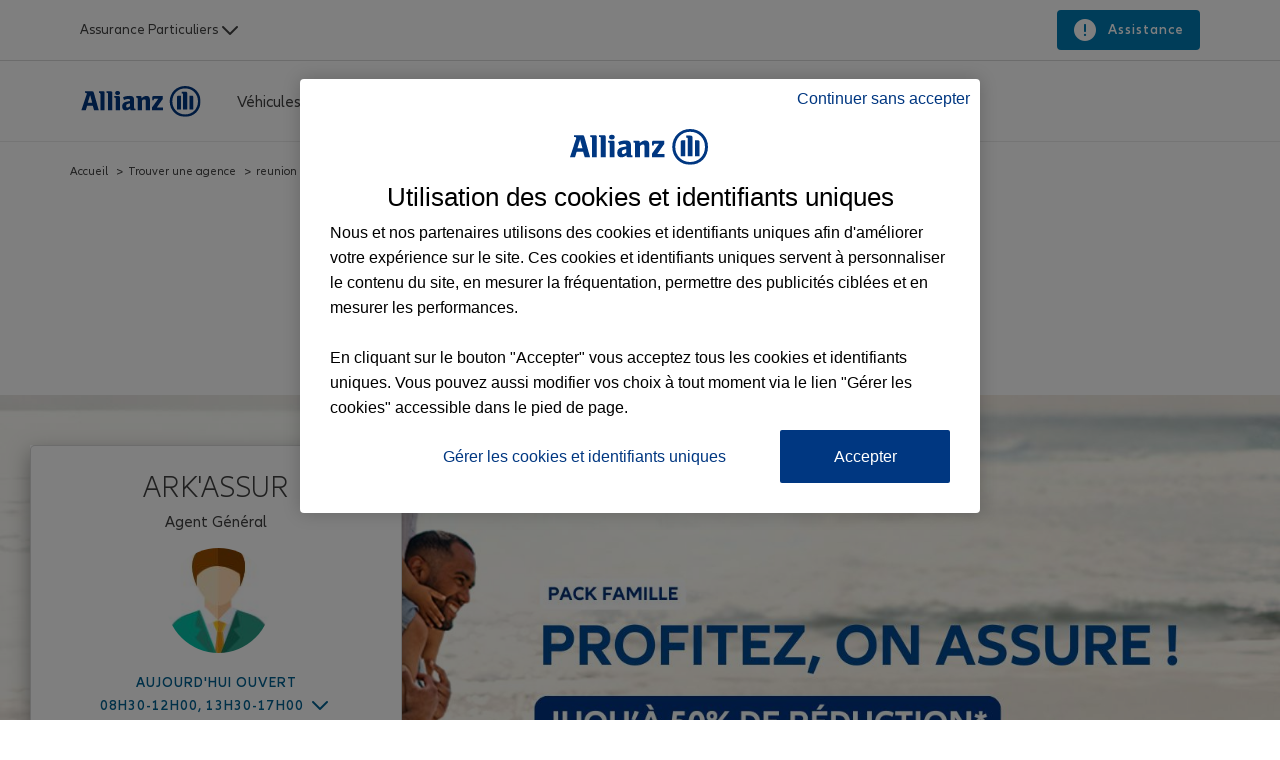

--- FILE ---
content_type: text/html; charset=utf-8
request_url: https://agence.allianz.fr/saint-gilles-les-hauts-97435-IA0002308
body_size: 18258
content:
<html class=" whatinput-types-initial whatinput-types-mouse" data-whatinput="mouse" data-whatintent="mouse">

<head>
    <title>Assurance Saint gilles les hauts - Professions Liberales  | Allianz</title>
    <meta charset="UTF-8">
    <meta name="viewport" content="width=device-width, initial-scale=1">
    <link rel="canonical" href="https://agence.allianz.fr/saint-gilles-les-hauts-97435-IA0002308" />
    <link rel="shortcut icon" href="img/favicon.ico" type="image/x-icon">
    <link rel="apple-touch-icon" href="img/apple-touch-icon.png">
    <link rel="stylesheet" href="css/style.css?1510769489380" media="all">
    <meta http-equiv="cache-control" content="max-age=0">
    <meta http-equiv="cache-control" content="no-cache">
    <meta http-equiv="expires" content="0">
    <meta http-equiv="expires" content="Tue, 01 Jan 1980 1:00:00 GMT">
    <meta http-equiv="pragma" content="no-cache">
    <meta name="description"
          content="Bienvenue dans votre agence de Saint gilles les hauts (97435) Professions Liberales . Nous sommes à votre écoute pour vous accompagner dans vos projets et vos besoins d'assurances aussi bien pour votre vie privée que pour votre activité professionnelle.">
    <link rel="stylesheet" href="css/font-awesome.min.css?1510769489380" media="all">
    <link rel="stylesheet" href="css/styleguide.min.css?1510769489380" media="all">
    <link rel="stylesheet" href="css/prism-typeahead.min.css?1510769489380" media="all">
    <link rel="stylesheet" href="css/agent.css" media="all">
    <link rel="stylesheet" href="css/main.css" media="all">
    <link rel="stylesheet" href="css/icons.css" media="all">
    <link rel="stylesheet" href="css/header.css" media="all">
    <link rel="stylesheet" href="css/footer.css" media="all">
    <link rel="stylesheet" href="css/team.css" media="all">
    <link rel="stylesheet" href="css/partners.css" media="all">
    <link rel="stylesheet" href="css/publications.css" media="all">

    

    <!-- json donnees structurees-->
    <script type='application/ld+json'>
            {
                "@context": "http://www.schema.org",
                "@type": "InsuranceAgency",
                "name": "Agence Allianz Saint gilles les hauts - Professions Liberales ",
                "url": "https://agence.allianz.fr/saint-gilles-les-hauts-97435-IA0002308",
                "image": "https://agence.allianz.fr/media/agencies/154922302c8bc61242ed5f9bccfa8b.jpeg",
                "telephone": "0262965751",
                "openingHours": [
                
                  
        
                        " Lu 08:30-12:00,13:30-17:00 ",
                      
    
        
        
                        " Ma 08:30-12:00,13:30-17:00 ",
                      
    
        
        
                        " Me 08:30-12:00,13:30-17:00 ",
                      
    
        
        
                        " Je 08:30-12:00,13:30-17:00 ",
                      
    
        
        
                        " Ve 08:30-12:00,13:30-17:00 ",
                      
    
        
        
                        " Sa Fermée ",
                      
    
        
        
                        " Di Fermée "
                      
        
        
                ],
                "address" : {
                    "@type": "PostalAddress",
                    "streetAddress": "121 route de l&#39;eperon",
                    "addressLocality": "saint gilles les hauts",
                    "postalCode": "97435",
                    "addressCountry": "France"
                },
                
                "description": "Bienvenue dans votre agence de Saint gilles les hauts (97435
        ) Professions Liberales . Nous sommes à votre écoute pour vous accompagner dans vos projets et vos besoins d'assurances aussi bien pour votre vie privée que pour votre activité professionnelle."
            }

    </script>
    <!-- json donnees structurees-->
</head>

<body class="">




    
        <div class="c-header-spacer c-header-spacer--text-descriptor">
    <header class="c-header js-header__find-agent ">
        <div class="c-header-metabar">
            <div class="c-header-metabar__content c-header__wrapper">
                <div class="c-header-metabar__language">
                    <div class="c-header-dropdown" data-toggle-switcher="dropdown">
                        <button class="c-header-dropdown__toggle" role="link" aria-haspopup="true" aria-expanded="false"
                                aria-describedby="dropdownID2" data-trigger-switcher="dropdown">
                            Assurance Particuliers
                            <i class="c-icon c-icon--chevron-down c-header-dropdown__icon"></i>
                        </button>
                        <ul id="dropdownID2" class="c-header-dropdown__menu" role="menu" aria-hidden="true"
                            data-items-switcher="dropdown">
                            <li class="c-header-dropdown__item checked" role="presentation">
                                <a href="https://outre-mer.allianz.fr/assurance-particulier.html" data-url="/assurance-particulier.html"
                                   role="menuitem" aria-label="Assurance Particuliers">Assurance Particuliers</a>
                            </li>
                            <li class="c-header-dropdown__item ">
                                <a href="https://outre-mer.allianz.fr/assurance-professionnel.html" data-url="/assurance-professionnel.html"
                                   role="menuitem" aria-label="Assurance Professionnels">Assurance Professionnels</a>
                            </li>

                            <li class="c-header-dropdown__item ">
                                <a href="https://outre-mer.allianz.fr/allianz-outre-mer.html" data-url="/allianz-outre-mer.html" role="menuitem"
                                   aria-label="Allianz Outre-mer">Allianz Outre-mer</a>
                            </li>
                        </ul>
                    </div>
                </div>
                
                <div class="c-header-metabar__user c-header-metabar__user--login">
                    <a class="c-link c-header__login-button c-link--black" target="_blank">
                        <span class="c-link__text"></span>
                    </a>
                </div>
                <div class="c-header-metabar__descriptor">
                    <div class="c-header-descriptor js-descriptor-mobile ">
                        <a href="https://outre-mer.allianz.fr/assurance-particulier/assistance.html"
                          class="c-header-descriptor__label-om">
                            <span class="c-link__icon c-icon c-icon--exclamation-circle"></span>
                            <span class="c-header__service__link--desktop">Assistance</span>
                        </a>
                    </div>
                </div>
            </div>
        </div>
        <div class="c-two-level-navigation js-search js-three-level-nav" data-toogle-on="hover">
            <div class="c-navigation">
                <div class="c-navigation--extended js-nav-extended c-navigation--two-level">
                    <div class="c-navigation__bar c-header__wrapper js-header__wrapper">
                        <a href="https://outre-mer.allianz.fr/" class="c-header__logo js-header__logo" target="_self">
                            <div>
                                <figure class="c-image c-header__logo-image">
                                    <img alt="Assurance Allianz"
                                         src="[data-uri]"
                                         style="width:122px;height:31px;" width="122" height="31" loading="lazy">
                                </figure>
                            </div>

                        </a>
                        <nav class="c-header__navigation c-navigation__menu-wrapper c-header__navigation--two-level js-main-navbar js-header__navigation"
                             data-toggle="hover" aria-label="main">
                            <ul class="c-header__navigation-list js-header__navigation-list">
                                <li role="menuitem" class="c-header__navigation-item js-header__navigation-item d-lg-none">
                                    <span class="c-header__navigation-item-title u-text-hyphen-manual">
                                        <a id="assurance-particuliers"
                                            aria-expanded="false" aria-label="Assurance Particuliers"
                                            class="c-header__navigation-item-link js-header__navigation-link ">
                                            Assurance Particuliers
                                        </a>
                                        
                                    </span>
                                </li>

                                <li role="menuitem" class="c-header__navigation-item js-header__navigation-item">
                                      <span class="c-header__navigation-item-title u-text-hyphen-manual">
                                            <a href="https://outre-mer.allianz.fr/assurance-particulier/vehicules.html" id="vehicules"
                                               aria-expanded="false" aria-label="Véhicules"
                                               class="c-header__navigation-item-link js-header__navigation-link ">
                                                Véhicules
                                            </a>
                                          <span class="c-header__navigation-item-arrow d-lg-none c-icon c-icon--chevron-down c-icon--functional"></span>
                                      </span>
                                    <div class="c-header__navigation-level-2-container js-header__navigation-level-2-container"
                                         style="display: none;">
                                        <div class="c-header__navigation-level-2-panel l-grid l-grid--max-width">
                                            <a class="c-link c-header__navigation-level-2-mobile-link c-header__navigation-desktop-hide"
                                               aria-label="Véhicules" href="https://outre-mer.allianz.fr/assurance-particulier/vehicules.html">
                                                Véhicules
                                            </a>
                                            <ul class="c-header__navigation-links-container js-header__navigation-level-2-group-list l-grid__row">
                                                <li class="c-header__navigation-level-2-group js-header__navigation-level-2-group-item l-grid__column-medium-4 l-grid__column-large-2">
                                                    <a href="https://outre-mer.allianz.fr/assurance-particulier/vehicules/assurance-auto.html"
                                                       class="c-header__navigation-level-2-link">
                                                            <span aria-hidden="true" id="assurance-auto"
                                                                  class="c-header__navigation-level-2-title u-text-hyphen-manual"
                                                                  title="Assurance auto" aria-expanded="false">Assurance auto</span>
                                                    </a>
                                                </li>
                                            </ul>
                                        </div>
                                    </div>
                                </li>
                                <li role="menuitem" class="c-header__navigation-item js-header__navigation-item">
                                  <span class="c-header__navigation-item-title u-text-hyphen-manual">
                                    <a href="https://outre-mer.allianz.fr/assurance-particulier/habitation-biens.html" id="habitation-biens"
                                       aria-expanded="false" aria-label="Habitation et biens"
                                       class="c-header__navigation-item-link js-header__navigation-link ">
                                                    Habitation et biens
                                      </a>
                                      <span class="c-header__navigation-item-arrow d-lg-none c-icon c-icon--chevron-down c-icon--functional"></span>
                                  </span>
                                    <div class="c-header__navigation-level-2-container js-header__navigation-level-2-container"
                                         style="display: none;">
                                        <div class="c-header__navigation-level-2-panel l-grid l-grid--max-width">
                                            <a class="c-link c-header__navigation-level-2-mobile-link c-header__navigation-desktop-hide"
                                               aria-label="Habitation et biens"
                                               href="https://outre-mer.allianz.fr/assurance-particulier/habitation-biens.html">
                                                Habitation et biens
                                            </a>
                                            <ul class="c-header__navigation-links-container js-header__navigation-level-2-group-list l-grid__row">
                                                <li class="c-header__navigation-level-2-group js-header__navigation-level-2-group-item l-grid__column-medium-4 l-grid__column-large-2">
                                                    <a href="https://outre-mer.allianz.fr/assurance-particulier/habitation-biens/assurance-habitation.html"
                                                       class="c-header__navigation-level-2-link">
                                                        <span aria-hidden="true" id="assurance-habitation"
                                                              class="c-header__navigation-level-2-title u-text-hyphen-manual"
                                                              title="Assurance habitation" aria-expanded="false">Assurance habitation</span>
                                                    </a>
                                                </li>

                                                <li class="c-header__navigation-level-2-group js-header__navigation-level-2-group-item l-grid__column-medium-4 l-grid__column-large-2">
                                                    <a href="https://outre-mer.allianz.fr/assurance-particulier/habitation-biens/assurance-pret-immobilier.html"
                                                       class="c-header__navigation-level-2-link">
                                                        <span aria-hidden="true" id="assurance-pret-immobilier"
                                                              class="c-header__navigation-level-2-title u-text-hyphen-manual"
                                                              title="Assurance emprunteur" aria-expanded="false">Assurance emprunteur</span>
                                                    </a>
                                                </li>
                                            </ul>
                                        </div>
                                    </div>

                                </li>
                                <li role="menuitem" class="c-header__navigation-item js-header__navigation-item">
                                  <span class="c-header__navigation-item-title u-text-hyphen-manual">
                                        <a href="https://outre-mer.allianz.fr/assurance-particulier/sante-prevoyance.html" id="sante-prevoyance"
                                           aria-expanded="false" aria-label="Santé et prévoyance"
                                           class="c-header__navigation-item-link js-header__navigation-link ">
                                                    Santé et prévoyance
                                      </a>
                                      <span class="c-header__navigation-item-arrow d-lg-none c-icon c-icon--chevron-down c-icon--functional"></span>
                                  </span>
                                    <div class="c-header__navigation-level-2-container js-header__navigation-level-2-container"
                                         style="display: none;">
                                        <div class="c-header__navigation-level-2-panel l-grid l-grid--max-width">
                                            <a class="c-link c-header__navigation-level-2-mobile-link c-header__navigation-desktop-hide"
                                               aria-label="Santé et prévoyance"
                                               href="https://outre-mer.allianz.fr/assurance-particulier/sante-prevoyance.html">
                                                Santé et prévoyance
                                            </a>
                                            <ul class="c-header__navigation-links-container js-header__navigation-level-2-group-list l-grid__row">
                                                <li class="c-header__navigation-level-2-group js-header__navigation-level-2-group-item l-grid__column-medium-4 l-grid__column-large-2">
                                                    <a href="https://outre-mer.allianz.fr/assurance-particulier/sante-prevoyance/assurance-obseques.html"
                                                       class="c-header__navigation-level-2-link">
                                                        <span aria-hidden="true" id="assurance-obseques"
                                                              class="c-header__navigation-level-2-title u-text-hyphen-manual"
                                                              title="Assurance obsèques" aria-expanded="false"
                                                              style="margin-bottom: 52px;">Assurance obsèques
                                                        </span>
                                                    </a>
                                                </li>
                                                <li class="c-header__navigation-level-2-group js-header__navigation-level-2-group-item l-grid__column-medium-4 l-grid__column-large-2">
                                                    <a href="https://outre-mer.allianz.fr/assurance-particulier/sante-prevoyance/assurance-dependance.html"
                                                       class="c-header__navigation-level-2-link">
                                                        <span aria-hidden="true" id="assurance-dependance"
                                                              class="c-header__navigation-level-2-title u-text-hyphen-manual"
                                                              title="Assurance dépendance" aria-expanded="false">Assurance dépendance
                                                        </span>
                                                    </a>
                                                </li>
                                                <li class="c-header__navigation-level-2-group js-header__navigation-level-2-group-item l-grid__column-medium-4 l-grid__column-large-2">
                                                    <a href="https://outre-mer.allianz.fr/assurance-particulier/sante-prevoyance/assurance-sante-outre-mer.html"
                                                       class="c-header__navigation-level-2-link">
                                                        <span aria-hidden="true" id="assurance-dependance"
                                                              class="c-header__navigation-level-2-title u-text-hyphen-manual"
                                                              title="Assurance dépendance" aria-expanded="false">Assurance santé
                                                        </span>
                                                    </a>
                                                </li>
                                            </ul>
                                        </div>
                                    </div>
                                </li>
                                <li role="menuitem" class="c-header__navigation-item js-header__navigation-item">
                                  <span class="c-header__navigation-item-title u-text-hyphen-manual">
                                    <a href="https://outre-mer.allianz.fr/assurance-particulier/famille-loisir.html" id="famille-loisir"
                                       aria-expanded="false" aria-label="Famille et loisirs"
                                       class="c-header__navigation-item-link js-header__navigation-link ">
                                                    Famille et loisirs
                                      </a>
                                      <span class="c-header__navigation-item-arrow d-lg-none c-icon c-icon--chevron-down c-icon--functional"></span>
                                  </span>
                                    <div class="c-header__navigation-level-2-container js-header__navigation-level-2-container"
                                         style="display: none;">
                                        <div class="c-header__navigation-level-2-panel l-grid l-grid--max-width">
                                            <a class="c-link c-header__navigation-level-2-mobile-link c-header__navigation-desktop-hide"
                                               aria-label="Famille et loisirs"
                                               href="https://outre-mer.allianz.fr/assurance-particulier/famille-loisir.html">
                                                Famille et loisirs
                                            </a>
                                            <ul class="c-header__navigation-links-container js-header__navigation-level-2-group-list l-grid__row">
                                                <li class="c-header__navigation-level-2-group js-header__navigation-level-2-group-item l-grid__column-medium-4 l-grid__column-large-2">
                                                    <a href="https://outre-mer.allianz.fr/assurance-particulier/famille-loisir/garantie-accident-vie-gav.html"
                                                       class="c-header__navigation-level-2-link">
                                                        <span aria-hidden="true" id="garantie-accident-vie-gav"
                                                              class="c-header__navigation-level-2-title u-text-hyphen-manual"
                                                              title="Garantie des accidents de la vie"
                                                              aria-expanded="false">Garantie des accidents de la vie</span>
                                                    </a>
                                                </li>
                                                <li class="c-header__navigation-level-2-group js-header__navigation-level-2-group-item l-grid__column-medium-4 l-grid__column-large-2">
                                                    <a href="https://outre-mer.allianz.fr/assurance-particulier/famille-loisir/protection-juridique.html"
                                                       class="c-header__navigation-level-2-link">
                                                        <span aria-hidden="true" id="protection-juridique"
                                                              class="c-header__navigation-level-2-title u-text-hyphen-manual"
                                                              title="Protection juridique" aria-expanded="false"
                                                              style="margin-bottom: 52px;">Protection juridique</span>
                                                    </a>
                                                </li>
                                                <li class="c-header__navigation-level-2-group js-header__navigation-level-2-group-item l-grid__column-medium-4 l-grid__column-large-2">
                                                    <a href="https://outre-mer.allianz.fr/assurance-particulier/famille-loisir/assurance-scolaire.html"
                                                       class="c-header__navigation-level-2-link">
                                                        <span aria-hidden="true" id="assurance-scolaire"
                                                              class="c-header__navigation-level-2-title u-text-hyphen-manual"
                                                              title="Assurance scolaire" aria-expanded="false"
                                                              style="margin-bottom: 52px;">Assurance scolaire</span>
                                                    </a>
                                                </li>
                                            </ul>
                                        </div>
                                    </div>
                                </li>
                                <li role="menuitem" class="c-header__navigation-item js-header__navigation-item">
                                      <span class="c-header__navigation-item-title u-text-hyphen-manual">
                                            <a href="https://outre-mer.allianz.fr/assurance-particulier/assurance-vie-retraite.html"
                                               id="assurance-vie-retraite" aria-expanded="false"
                                               aria-label="Epargne et retraite"
                                               class="c-header__navigation-item-link js-header__navigation-link ">
                                                        Epargne et retraite
                                          </a>
                                          <span class="c-header__navigation-item-arrow d-lg-none c-icon c-icon--chevron-down c-icon--functional"></span>
                                      </span>
                                    <div class="c-header__navigation-level-2-container js-header__navigation-level-2-container"
                                         style="display: none;">
                                        <div class="c-header__navigation-level-2-panel l-grid l-grid--max-width">
                                            <a class="c-link c-header__navigation-level-2-mobile-link c-header__navigation-desktop-hide"
                                               aria-label="Epargne et retraite"
                                               href="https://outre-mer.allianz.fr/assurance-particulier/assurance-vie-retraite.html">
                                                Epargne et retraite
                                            </a>
                                            <ul class="c-header__navigation-links-container js-header__navigation-level-2-group-list l-grid__row">
                                                <li class="c-header__navigation-level-2-group js-header__navigation-level-2-group-item l-grid__column-medium-4 l-grid__column-large-2">
                                                    <a href="https://outre-mer.allianz.fr/assurance-particulier/assurance-vie-retraite/assurance-vie-epargne.html"
                                                       class="c-header__navigation-level-2-link">
                                                        <span aria-hidden="true" id="assurance-vie-epargne"
                                                              class="c-header__navigation-level-2-title u-text-hyphen-manual"
                                                              title="Assurance vie"
                                                              aria-expanded="false">Assurance vie</span>
                                                    </a>
                                                </li>
                                                <li class="c-header__navigation-level-2-group js-header__navigation-level-2-group-item l-grid__column-medium-4 l-grid__column-large-2">
                                                    <a href="https://outre-mer.allianz.fr/assurance-particulier/assurance-vie-retraite/epargne-deduction-fiscale.html"
                                                       class="c-header__navigation-level-2-link">
                                                        <span aria-hidden="true" id="epargne-deduction-fiscale"
                                                              class="c-header__navigation-level-2-title u-text-hyphen-manual"
                                                              title="PER Individuel" aria-expanded="false">PER Individuel</span>
                                                    </a>
                                                </li>
                                            </ul>
                                        </div>
                                    </div>
                                </li>
                                <li role="menuitem" class="c-header__navigation-item js-header__navigation-item d-lg-none">
                                    <span class="c-header__navigation-item-title u-text-hyphen-manual">
                                        <a id="assurance-professionnels" aria-expanded="false"
                                            aria-label="Assurance Professionnels"
                                            href="https://outre-mer.allianz.fr/assurance-professionnel.html"
                                            class="c-header__navigation-item-link js-header__navigation-link allow-click">
                                            Assurance Professionnels
                                        </a>
                                        
                                    </span>
                                </li>

                                <li role="menuitem" class="c-header__navigation-item js-header__navigation-item d-lg-none">
                                    <span class="c-header__navigation-item-title u-text-hyphen-manual">
                                        <a id="allianz-om" aria-expanded="false"
                                            aria-label="Allianz Outre-mer"
                                            href="https://outre-mer.allianz.fr/allianz-outre-mer.html"
                                            class="c-header__navigation-item-link js-header__navigation-link ">
                                            Allianz Outre-mer
                                        </a>
                                        
                                    </span>
                                </li>
                            </ul>
                        </nav>
                        <div class="c-navigation__actions">
                            
                            <div class="c-navigation__opener" aria-expanded="false" tabindex="1">
                                <a href="#" class="c-navigation__action-link js-header__navigation-mobile-open">
                                    <i aria-hidden="true" class="c-icon c-icon--bars c-icon--functional"></i>
                                </a>
                            </div>

                        </div>
                    </div>
                </div>
            </div>
        </div>
    </header>
</div>

    

    
    <link rel="stylesheet" href="https://cdnjs.cloudflare.com/ajax/libs/font-awesome/5.15.4/css/all.min.css">



    <!-- debut card agent-->
    <div class="l-container l-container--full-width">
        <div style="position: relative">
            <!-- navigation breadcrumbs -->
            <nav class="l-grid l-grid--max-width">
                <ul class="breadcrumbs" itemscope="itemscope" itemtype="https://schema.org/BreadcrumbList">
                    <li id="a" itemscope="itemscope" itemtype="https://schema.org/ListItem" itemprop="itemListElement">
                        <a href="https://www.allianz.fr" itemprop="item">
                            <span itemprop="name">Accueil</span>
                        </a>
                        <meta itemprop="position" content="1"/>
                        <span class="arrow">></span>
                    </li>
                    <li id="b" itemscope="itemscope" itemtype="https://schema.org/ListItem" itemprop="itemListElement">
                        <a href="https://agences.allianz.fr/" itemprop="item">
                            <span itemprop="name">Trouver une agence</span>
                        </a>
                        <meta itemprop="position" content="2"/>
                        <span class="arrow">></span>
                    </li>

                    <li id="c" itemscope="itemscope" itemtype="https://schema.org/ListItem" itemprop="itemListElement">
                        <a itemprop="item" href="https://agences.allianz.fr/assurances/reunion-974">
                            <span itemprop="name">reunion 974</span>
                        </a>
                        <meta itemprop="position" content="3"/>
                        <span class="arrow">></span>
                    </li>

                    <li id="d" itemscope="itemscope" itemtype="https://schema.org/ListItem" itemprop="itemListElement">
                        <a itemprop="item" href="https://agences.allianz.fr/assurances/saint-gilles-les-hauts-97435-C97415">
                            <span itemprop="name">saint gilles les hauts 97435</span>
                        </a>
                        <meta itemprop="position" content="4"/>
                        <span class="arrow">></span>
                    </li>

                    <li id="e" itemscope="itemscope" itemtype="https://schema.org/ListItem" itemprop="itemListElement"
                        class="last">
                        <a itemprop="item" href="/saint-gilles-les-hauts-97435-IA0002308">
                            <span itemprop="name">
                                
                                    ARK&#39;ASSUR MEDICAL
                                
                            </span>
                        </a>
                        <meta itemprop="position" content="5"/>
                    </li>
                </ul>
                <div class="clear"></div>
            </nav>

            <div class="l-grid l-grid--max-width">
                <div class="l-grid__row">
                    <div class="c-agent-card__headline__container l-grid__column-12 u-text-center">
                        <h1 class="c-heading u-text-weight-light u-text-center u-margin-bottom-sm">
                            
                                ARK&#39;ASSUR MEDICAL
                            
                        </h1>

                        <p class="c-copy u-text-center u-hidden-small-down u-margin-0">
                        </p>
                    </div>
                </div>
            </div>

            <div class="c-agent-card__map__container l-container l-container--full-width">
                <figure class="c-image c-stage__image c-stage__image--cover ">
                    
                    
                    
                    
                    
                        
                        
                    
                    
                            
                            
                    
                    
                    
                        
                    

                    
                        <picture><div class= carousel>
                <source srcset="media/agencies/variants/extra-extra-large-154922302c8bc61242ed5f9bccfa8b.jpeg" media="(min-width: 2000px)">
                <source srcset="media/agencies/variants/extra-large-154922302c8bc61242ed5f9bccfa8b.jpeg" media="(min-width: 1400px)">
                <source srcset="media/agencies/variants/large-154922302c8bc61242ed5f9bccfa8b.jpeg" media="(min-width: 1024px)">
                <source srcset="media/agencies/variants/medium-154922302c8bc61242ed5f9bccfa8b.jpeg" media="(min-width: 700px)">
                <source srcset="media/agencies/variants/small-154922302c8bc61242ed5f9bccfa8b.jpeg" media="(min-width: 320px)">
                <source srcset="media/agencies/variants/extra-extra-large-766a4148dce8e45a32ba27af7cc187.jpeg" media="(min-width: 2000px)">
                <source srcset="media/agencies/variants/extra-large-766a4148dce8e45a32ba27af7cc187.jpeg" media="(min-width: 1400px)">
                <source srcset="media/agencies/variants/large-766a4148dce8e45a32ba27af7cc187.jpeg" media="(min-width: 1024px)">
                <source srcset="media/agencies/variants/medium-766a4148dce8e45a32ba27af7cc187.jpeg" media="(min-width: 700px)">
                <source srcset="media/agencies/variants/small-766a4148dce8e45a32ba27af7cc187.jpeg" media="(min-width: 320px)">
                <source srcset="media/agencies/variants/extra-extra-large-null" media="(min-width: 2000px)">
                <source srcset="media/agencies/variants/extra-large-null" media="(min-width: 1400px)">
                <source srcset="media/agencies/variants/large-null" media="(min-width: 1024px)">
                <source srcset="media/agencies/variants/medium-null" media="(min-width: 700px)">
                <source srcset="media/agencies/variants/small-null" media="(min-width: 320px)">
            
            <img class= "c-image__img carouselImage" id= "image1" src="media/agencies/154922302c8bc61242ed5f9bccfa8b.jpeg" id="g1">
            <img class= "c-image__img carouselImage hidden" id= "image2" src="media/agencies/766a4148dce8e45a32ba27af7cc187.jpeg" id="g2">
            </div></picture>
                    

                    
                    <span id = "infosImage" value = media/agencies/154922302c8bc61242ed5f9bccfa8b.jpeg,media/agencies/766a4148dce8e45a32ba27af7cc187.jpeg display = "none"></span>
                </figure>

                <div class="c-agent-card__container">
                    <div class="c-agent-card c-agent-card--with-border c-agent-card--with-shadow">
                        <div class="c-agent-card__main-block">

                            
                                <p class="c-heading c-heading--section c-agent-card__name">
                                    ARK&#39;ASSUR
                                </p>
                            

                            <p class="c-copy c-agent-card__position">
                                
                                    Agent Général
                                
                            </p>

                            <div class="c-agent-card__image-block">
                                <figure class="c-image c-image--rounded c-agent-card__image ">
                                    
                                    
                                        
                                            
                                        
                                        
                                    
                                        <img class="c-image__img" alt="" src="img/agent.jpg">
                                    
                                </figure>
                            </div>

                            <div class="c-agent-card__description-address">
                                <div class="hours-and-logo centered">
                                    <div class="opening-hours">
                                        
                                            <div class="u-flex-basis-auto js-show-hide">
                                                <span class="c-link c-info-card__link c-link--block u-margin-bottom-md js-show-detail u-text-medium-center-down u-full-width u-margin-none u-padding-none">
                                                    <span class="c-link__text"> </span>
                                                    
                                                        
                                                    
                                                        
                                                    
                                                        
                                                    
                                                        
                                                            Aujourd'hui ouvert
                                                            <br> <!-- Si aujourd'hui l'agence est ouverte mettre ouverte sinon mettre Fermé-->
                                                             08h30-12h00, 13h30-17h00
                                                            <i class="c-icon c-icon--chevron-down"></i><!-- Mettre les horaires de la date aujourd'hui sinon rien-->
                                                        
                                                    
                                                        
                                                    
                                                        
                                                    
                                                        
                                                    
                                                </span>

                                                <span class="c-link c-info-card__link c-link--block u-margin-bottom-md js-hide-detail u-text-medium-center-down u-full-width u-margin-none u-padding-none u-hidden">
                                                    <span class="c-link__text"> </span>
                                                    Les Horaires de la semaine<i class="c-icon c-icon--chevron-up"></i>
                                                </span>

                                                <table class="u-padding-left-lg js-show-hide-target" style="display: none;">
                                                    <tbody>
                                                        
                                                            <tr class="">
                                                                <td>Lundi</td>
                                                                <td>:</td>
                                                                <td class="u-padding-left-md larger__az"> 08h30-12h00, 13h30-17h00</td>
                                                            </tr>
                                                        
                                                            <tr class="">
                                                                <td>Mardi</td>
                                                                <td>:</td>
                                                                <td class="u-padding-left-md larger__az"> 08h30-12h00, 13h30-17h00</td>
                                                            </tr>
                                                        
                                                            <tr class="">
                                                                <td>Mercredi</td>
                                                                <td>:</td>
                                                                <td class="u-padding-left-md larger__az"> 08h30-12h00, 13h30-17h00</td>
                                                            </tr>
                                                        
                                                            <tr class="u-text-weight-bold">
                                                                <td>Jeudi</td>
                                                                <td>:</td>
                                                                <td class="u-padding-left-md larger__az"> 08h30-12h00, 13h30-17h00</td>
                                                            </tr>
                                                        
                                                            <tr class="">
                                                                <td>Vendredi</td>
                                                                <td>:</td>
                                                                <td class="u-padding-left-md larger__az"> 08h30-12h00, 13h30-17h00</td>
                                                            </tr>
                                                        
                                                            <tr class="">
                                                                <td>Samedi</td>
                                                                <td>:</td>
                                                                <td class="u-padding-left-md larger__az"> Fermée</td>
                                                            </tr>
                                                        
                                                            <tr class="">
                                                                <td>Dimanche</td>
                                                                <td>:</td>
                                                                <td class="u-padding-left-md larger__az"> Fermée</td>
                                                            </tr>
                                                        
                                                    </tbody>
                                                </table>
                                            </div>
                                        
                                    </div>

                                    
                                </div>
                            </div>

                            <div class="address-block">
                                <strong>
                                    <br>
                                    121 route de l&#39;eperon
                                    <br>
                                    
                                    97435
                                    saint gilles les hauts
                                </strong>
                            </div>

                            
                            <div class="review-rating">
                                
                                    
                                
                            </div>
                        </div> 
                    </div>

                    <div class="c-agent-card__footer">
                        <div class="c-agent-card__footer-links">
                            
                                <a class="c-link c-link--block c-link--negative c-agent-card__footer-link"
                                    href="tel:0262965751">
                                    <span aria-hidden="true" class="c-link__icon c-agent-card__footer-link-icon c-icon c-icon--phone"></span>
                                    <span class="c-link__text">
                                        
                                            0
                                            
                                        
                                            2
                                            
                                        
                                            .6
                                            
                                        
                                            2
                                            
                                        
                                            .9
                                            
                                        
                                            6
                                            
                                        
                                            .5
                                            
                                        
                                            7
                                            
                                        
                                            .5
                                            
                                        
                                            1
                                            
                                        
                                    </span>
                                </a>
                            

                            
                                <a class="c-link c-link--block c-link--negative c-agent-card__footer-link" href="tel:0693215329">
                                    <span aria-hidden="true" class="c-link__icon c-agent-card__footer-link-icon c-icon c-icon--phone-o"></span>
                                    <span class="c-link__text">
                                        
                                            0
                                            
                                        
                                            6
                                            
                                        
                                            .9
                                            
                                        
                                            3
                                            
                                        
                                            .2
                                            
                                        
                                            1
                                            
                                        
                                            .5
                                            
                                        
                                            3
                                            
                                        
                                            .2
                                            
                                        
                                            9
                                            
                                        
                                    </span>
                                </a>
                            

                            <a class="c-link c-link--block c-link--negative c-agent-card__footer-link" href="mailto:agenceenligne@arkassur.re">
                                <span aria-hidden="true" class="c-link__icon c-agent-card__footer-link-icon c-icon c-icon--mail-o"></span>
                                <span class="c-link__text">Envoyer un message</span>
                            </a>

                            
                                <a class="c-link c-link--block c-link--negative c-agent-card__footer-link" target="_blank"
                                href="https://outre-mer.allianz.fr/assurance-particulier/formulaires/demande-de-contact.html">
                            
                                    <span aria-hidden="true" class="c-link__icon c-agent-card__footer-link-icon c-icon c-icon--user-o"></span>
                                    <span class="c-link__text">Prendre un rendez-vous</span>

                                </a>
                        </div>
                    </div>
                </div>
            </div>
        </div>
    </div>
    <!-- fin card agent-->

    <script src="js/carrousel.js" type="text/javascript"></script>


    
    



    


    




    <div class="wrapper caroussel-images">
            <div class="l-container l-container--full-width t-bg-" >
                <div class="l-grid l-grid--max-width">
                    <div class="c-wrapper ">
                        <div class="text">
                            <div class="c-copy     u-text-hyphen-manual">
                                <div style="text-align: center;">
                                <div class="c-carousel-one-line-pagination-medias l-grid__row">
                                        <div class="c-carousel__two-column__next u-text-left u-hidden-medium-down">
                                            <span class="c-icon c-icon-larger c-icon--arrow-left-slim" id = "returnImg"></span>
                                        </div>
                                        <div class="c-carousel__two-column__pagination-medias l-grid__column-small-fit u-text-center">
                                            <span class="c-carousel__two-column__bullet is-active" id ="bulletOne"></span>
                                            <span class="c-carousel__two-column__bullet" id ="bulletTwo"></span>
                                            
                                        </div>
                                        <div class="c-carousel__two-column__next u-text-left u-hidden-medium-down">
                                            <span class="c-icon c-icon-larger c-icon--arrow-right-slim"  id = "nextImg"></span>
                                        </div>
                                    </div>
                                </div>
                            </div>
                        </div>
                    </div>
                </div>
            </div>
        </div>


<script src="js/carrousel.js" type="text/javascript"></script>


    
    <!-- debut réseaux sociaux-->
    <div class="az-c-social-divider-wrapper">
        <p class="c-copy u-margin-bottom-sm u-text-center u-highlighted">
            Suivez-nous
        </p>

        <div class="c-social-divider">
            <div class="c-social-divider__wrapper">
                <hr class="c-divider c-divider--compact">
            </div>
            <div class="c-social-divider__icon-wrapper">
                <div class="c-social-divider__icon-wrapper--div">
                    
                    
                        <a href="https://www.facebook.com/AgenceEnLigneArkAssur" target="_blank">
                            <span class="c-social-icon c-social-sharing__icon--need-approval c-social-icon--fb c-icon c-icon--facebook-circle"></span>
                        </a>
                    
                    
                    
                        <a href="https://www.instagram.com/arksportbyarkassur/?igsh=aGl2OXBocXpzOXFz&amp;utm_source=qr" target="_blank">
                            <span class="c-social-icon c-social-sharing__icon--need-approval c-social-icon--instagram c-icon c-icon--instagram-circle"></span>
                        </a>
                    
                    
                        
                        
                            
                        
                         
                            <a href="https://www.linkedin.com/in/arkassur" target="_blank">
                                <span class="c-social-icon c-social-sharing__icon--need-approval c-social-icon--linkedin c-icon c-icon--linkedin-circle" ></span>
                            </a>
                        
                    

                    
                    
                    
                </div>
            </div>
            <div class="c-social-divider__wrapper">
                <hr class="c-divider c-divider--compact">
            </div>
        </div>
    </div>
    <!-- fin réseaux sociaux-->


    



    
    <!-- debut article -->
    <div class="l-container">
        <div class="l-grid l-grid--max-width c-product-communication-tile">
            <div class="l-grid__row">
                <div class="l-grid__column-8 offset-2">
                    <h2 class="c-heading c-heading--product-communication-tile u-text-weight-light u-text-center">
                        Les actualités de l'agence <span style="font-weight: 400;">Saint Gilles Les Hauts</span>
                    </h2>
                </div>
            </div>

            <div class="l-grid__row">
                
                    
                    
                    
                        
                            <div style="padding-bottom: 30px;"
                                class="l-grid__column-small-12 l-grid__column-medium-6 l-grid__column-large-4">
                                <div class="l-grid l-grid--max-width ">
                                    <div class="c-teaser-group--horizontal l-grid__row">

                                        
                                        <source srcset="media/publications/variants/extra-extra-large-903437e372b6dfece76884415d65e9.jpeg">

                                            <div class="c-teaser c-teaser-group c-teaser--horizontal-33-66  u-margin-bottom-0  t-bg-soft-blue-light">
                                                
                                                <a class="c-teaser__link-area"
                                                aria-label="Les actualités de l'agence Professions Liberales "
                                                href="https://arkassur.re/">
                                                
                                                    
                                                

                                                <figure class="c-image c-teaser__image " style="padding-bottom:5px;">
                                                    <picture><div class= carousel>
                <source srcset="media/publications/variants/extra-extra-large-f0bda7f6228a552bf33f277568a7dd.jpeg" media="(min-width: 2000px)">
                <source srcset="media/publications/variants/extra-large-f0bda7f6228a552bf33f277568a7dd.jpeg" media="(min-width: 1400px)">
                <source srcset="media/publications/variants/large-f0bda7f6228a552bf33f277568a7dd.jpeg" media="(min-width: 1024px)">
                <source srcset="media/publications/variants/medium-f0bda7f6228a552bf33f277568a7dd.jpeg" media="(min-width: 700px)">
                <source srcset="media/publications/variants/small-f0bda7f6228a552bf33f277568a7dd.jpeg" media="(min-width: 320px)">
                <source srcset="media/publications/variants/extra-extra-large-null" media="(min-width: 2000px)">
                <source srcset="media/publications/variants/extra-large-null" media="(min-width: 1400px)">
                <source srcset="media/publications/variants/large-null" media="(min-width: 1024px)">
                <source srcset="media/publications/variants/medium-null" media="(min-width: 700px)">
                <source srcset="media/publications/variants/small-null" media="(min-width: 320px)">
                <source srcset="media/publications/variants/extra-extra-large-null" media="(min-width: 2000px)">
                <source srcset="media/publications/variants/extra-large-null" media="(min-width: 1400px)">
                <source srcset="media/publications/variants/large-null" media="(min-width: 1024px)">
                <source srcset="media/publications/variants/medium-null" media="(min-width: 700px)">
                <source srcset="media/publications/variants/small-null" media="(min-width: 320px)">
            
            <img class= "c-image__img e c-publication__img" alt="Parrainer et gagner ! de l'agence  Allianz SAINT GILLES LES HAUTS - Professions Liberales " src="media/publications/f0bda7f6228a552bf33f277568a7dd.jpeg">
            </div></picture>
                                                </figure>
                                                
                                                </a>
                                                
                                                <div class="c-teaser__content c-copy--xlarge az-c-teaser__content"
                                                    style="text-align: left;width: 100%;padding: 10px 10px;">
                                                    <p>Parrainer et gagner !</p>
                                                    <span>
                                                        <p>En recommandant Ark'Assur, vous et vos filleuls êtes récompensés, vous recevrez un chèque de 30€ pour chaque personne parrainée qui souscrira son premier contrat Allianz. Votre filleul bénéficiera grâce à vous d'une bonne protection au meilleur co...
                                                    </span>

                                                    
                                                        <a class="c-teaser__link-area"
                                                        aria-label="Les actualités de l'agence Professions Liberales "
                                                        href="https://arkassur.re/">
                                                            <span class="c-link c-link--block c-teaser__link">
                                                                <span aria-hidden="true"
                                                                    class="c-link__icon c-icon c-icon--arrow-right"></span>
                                                                <span class="c-link__text">JE PARRAINE </span>
                                                            </span>
                                                        </a>
                                                    
                                                </div>
                                            </div>


                                        
                                    </div>
                                </div>
                            </div>
                            
                        
                    
                        
                            <div style="padding-bottom: 30px;"
                                class="l-grid__column-small-12 l-grid__column-medium-6 l-grid__column-large-4">
                                <div class="l-grid l-grid--max-width ">
                                    <div class="c-teaser-group--horizontal l-grid__row">

                                        
                                        <source srcset="media/publications/variants/extra-extra-large-903437e372b6dfece76884415d65e9.jpeg">

                                            <div class="c-teaser c-teaser-group c-teaser--horizontal-33-66  u-margin-bottom-0  t-bg-soft-blue-light">
                                                
                                                <a class="c-teaser__link-area"
                                                aria-label="Les actualités de l'agence Professions Liberales "
                                                href="https://arkassur.re/demander-un-devis/">
                                                
                                                    
                                                

                                                <figure class="c-image c-teaser__image " style="padding-bottom:5px;">
                                                    <picture><div class= carousel>
                <source srcset="media/publications/variants/extra-extra-large-e2b1ded7b693f441ee60582038ad1a.jpeg" media="(min-width: 2000px)">
                <source srcset="media/publications/variants/extra-large-e2b1ded7b693f441ee60582038ad1a.jpeg" media="(min-width: 1400px)">
                <source srcset="media/publications/variants/large-e2b1ded7b693f441ee60582038ad1a.jpeg" media="(min-width: 1024px)">
                <source srcset="media/publications/variants/medium-e2b1ded7b693f441ee60582038ad1a.jpeg" media="(min-width: 700px)">
                <source srcset="media/publications/variants/small-e2b1ded7b693f441ee60582038ad1a.jpeg" media="(min-width: 320px)">
                <source srcset="media/publications/variants/extra-extra-large-null" media="(min-width: 2000px)">
                <source srcset="media/publications/variants/extra-large-null" media="(min-width: 1400px)">
                <source srcset="media/publications/variants/large-null" media="(min-width: 1024px)">
                <source srcset="media/publications/variants/medium-null" media="(min-width: 700px)">
                <source srcset="media/publications/variants/small-null" media="(min-width: 320px)">
                <source srcset="media/publications/variants/extra-extra-large-null" media="(min-width: 2000px)">
                <source srcset="media/publications/variants/extra-large-null" media="(min-width: 1400px)">
                <source srcset="media/publications/variants/large-null" media="(min-width: 1024px)">
                <source srcset="media/publications/variants/medium-null" media="(min-width: 700px)">
                <source srcset="media/publications/variants/small-null" media="(min-width: 320px)">
            
            <img class= "c-image__img e c-publication__img" alt="Pack Famille : jusqu'à 50% de réduction* de l'agence  Allianz SAINT GILLES LES HAUTS - Professions Liberales " src="media/publications/e2b1ded7b693f441ee60582038ad1a.jpeg">
            </div></picture>
                                                </figure>
                                                
                                                </a>
                                                
                                                <div class="c-teaser__content c-copy--xlarge az-c-teaser__content"
                                                    style="text-align: left;width: 100%;padding: 10px 10px;">
                                                    <p>Pack Famille : jusqu&#39;à 50% de réduction*</p>
                                                    <span>
                                                        <p>Et si d'un seul coup, vous protégiez votre famille des aléas de la vie quotidienne !&nbsp;</p>
<p>En une seule démarche, vous associez l'assurance auto, l'habitation, les accidents de la vie et la protection juridique.&nbsp;&nbsp;</p>
<p>*Voir con...
                                                    </span>

                                                    
                                                        <a class="c-teaser__link-area"
                                                        aria-label="Les actualités de l'agence Professions Liberales "
                                                        href="https://arkassur.re/demander-un-devis/">
                                                            <span class="c-link c-link--block c-teaser__link">
                                                                <span aria-hidden="true"
                                                                    class="c-link__icon c-icon c-icon--arrow-right"></span>
                                                                <span class="c-link__text">Demandez un devis</span>
                                                            </span>
                                                        </a>
                                                    
                                                </div>
                                            </div>


                                        
                                    </div>
                                </div>
                            </div>
                            
                        
                    
                        
                            <div style="padding-bottom: 30px;"
                                class="l-grid__column-small-12 l-grid__column-medium-6 l-grid__column-large-4">
                                <div class="l-grid l-grid--max-width ">
                                    <div class="c-teaser-group--horizontal l-grid__row">

                                        
                                        <source srcset="media/publications/variants/extra-extra-large-903437e372b6dfece76884415d65e9.jpeg">

                                            <div class="c-teaser c-teaser-group c-teaser--horizontal-33-66  u-margin-bottom-0  t-bg-soft-blue-light">
                                                
                                                <a class="c-teaser__link-area"
                                                aria-label="Les actualités de l'agence Professions Liberales "
                                                href="https://arkassur.re/demander-un-devis/">
                                                
                                                    
                                                

                                                <figure class="c-image c-teaser__image " style="padding-bottom:5px;">
                                                    <picture><div class= carousel>
                <source srcset="media/publications/variants/extra-extra-large-22828137c9ed8e268c649f02a21e04.jpeg" media="(min-width: 2000px)">
                <source srcset="media/publications/variants/extra-large-22828137c9ed8e268c649f02a21e04.jpeg" media="(min-width: 1400px)">
                <source srcset="media/publications/variants/large-22828137c9ed8e268c649f02a21e04.jpeg" media="(min-width: 1024px)">
                <source srcset="media/publications/variants/medium-22828137c9ed8e268c649f02a21e04.jpeg" media="(min-width: 700px)">
                <source srcset="media/publications/variants/small-22828137c9ed8e268c649f02a21e04.jpeg" media="(min-width: 320px)">
                <source srcset="media/publications/variants/extra-extra-large-null" media="(min-width: 2000px)">
                <source srcset="media/publications/variants/extra-large-null" media="(min-width: 1400px)">
                <source srcset="media/publications/variants/large-null" media="(min-width: 1024px)">
                <source srcset="media/publications/variants/medium-null" media="(min-width: 700px)">
                <source srcset="media/publications/variants/small-null" media="(min-width: 320px)">
                <source srcset="media/publications/variants/extra-extra-large-null" media="(min-width: 2000px)">
                <source srcset="media/publications/variants/extra-large-null" media="(min-width: 1400px)">
                <source srcset="media/publications/variants/large-null" media="(min-width: 1024px)">
                <source srcset="media/publications/variants/medium-null" media="(min-width: 700px)">
                <source srcset="media/publications/variants/small-null" media="(min-width: 320px)">
            
            <img class= "c-image__img e c-publication__img" alt="Chaque année compte pour préparer votre retraite de l'agence  Allianz SAINT GILLES LES HAUTS - Professions Liberales " src="media/publications/22828137c9ed8e268c649f02a21e04.jpeg">
            </div></picture>
                                                </figure>
                                                
                                                </a>
                                                
                                                <div class="c-teaser__content c-copy--xlarge az-c-teaser__content"
                                                    style="text-align: left;width: 100%;padding: 10px 10px;">
                                                    <p>Chaque année compte pour préparer votre retraite</p>
                                                    <span>
                                                        <p>Salarié ou indépendant, vous souhaitez anticiper la baisse de vos revenus et vous assurer plus de sérénité à la retraite ?</p>
<p>Préparez votre retraite auprès d'un expert patrimoine Ark'Assur en 1 clic.</p>
                                                    </span>

                                                    
                                                        <a class="c-teaser__link-area"
                                                        aria-label="Les actualités de l'agence Professions Liberales "
                                                        href="https://arkassur.re/demander-un-devis/">
                                                            <span class="c-link c-link--block c-teaser__link">
                                                                <span aria-hidden="true"
                                                                    class="c-link__icon c-icon c-icon--arrow-right"></span>
                                                                <span class="c-link__text">Laissez vos coordonnées, nous vous contactons</span>
                                                            </span>
                                                        </a>
                                                    
                                                </div>
                                            </div>


                                        
                                    </div>
                                </div>
                            </div>
                            
                        
                    
                        
                            <div style="padding-bottom: 30px;"
                                class="l-grid__column-small-12 l-grid__column-medium-6 l-grid__column-large-4">
                                <div class="l-grid l-grid--max-width ">
                                    <div class="c-teaser-group--horizontal l-grid__row">

                                        
                                        <source srcset="media/publications/variants/extra-extra-large-903437e372b6dfece76884415d65e9.jpeg">

                                            <div class="c-teaser c-teaser-group c-teaser--horizontal-33-66  u-margin-bottom-0  t-bg-soft-blue-light">
                                                
                                                <a class="c-teaser__link-area"
                                                aria-label="Les actualités de l'agence Professions Liberales "
                                                href="https://arkassur.re/demander-un-devis/">
                                                
                                                    
                                                

                                                <figure class="c-image c-teaser__image " style="padding-bottom:5px;">
                                                    <picture><div class= carousel>
                <source srcset="media/publications/variants/extra-extra-large-f641bb483b3914a6b595aec30c7fae.jpeg" media="(min-width: 2000px)">
                <source srcset="media/publications/variants/extra-large-f641bb483b3914a6b595aec30c7fae.jpeg" media="(min-width: 1400px)">
                <source srcset="media/publications/variants/large-f641bb483b3914a6b595aec30c7fae.jpeg" media="(min-width: 1024px)">
                <source srcset="media/publications/variants/medium-f641bb483b3914a6b595aec30c7fae.jpeg" media="(min-width: 700px)">
                <source srcset="media/publications/variants/small-f641bb483b3914a6b595aec30c7fae.jpeg" media="(min-width: 320px)">
                <source srcset="media/publications/variants/extra-extra-large-null" media="(min-width: 2000px)">
                <source srcset="media/publications/variants/extra-large-null" media="(min-width: 1400px)">
                <source srcset="media/publications/variants/large-null" media="(min-width: 1024px)">
                <source srcset="media/publications/variants/medium-null" media="(min-width: 700px)">
                <source srcset="media/publications/variants/small-null" media="(min-width: 320px)">
                <source srcset="media/publications/variants/extra-extra-large-null" media="(min-width: 2000px)">
                <source srcset="media/publications/variants/extra-large-null" media="(min-width: 1400px)">
                <source srcset="media/publications/variants/large-null" media="(min-width: 1024px)">
                <source srcset="media/publications/variants/medium-null" media="(min-width: 700px)">
                <source srcset="media/publications/variants/small-null" media="(min-width: 320px)">
            
            <img class= "c-image__img e c-publication__img" alt="Avec l'offre Auto Outre-mer... de l'agence  Allianz SAINT GILLES LES HAUTS - Professions Liberales " src="media/publications/f641bb483b3914a6b595aec30c7fae.jpeg">
            </div></picture>
                                                </figure>
                                                
                                                </a>
                                                
                                                <div class="c-teaser__content c-copy--xlarge az-c-teaser__content"
                                                    style="text-align: left;width: 100%;padding: 10px 10px;">
                                                    <p>Avec l&#39;offre Auto Outre-mer...</p>
                                                    <span>
                                                        <p>Allianz s'engage à vous aider à mieux gérer les imprévus ! Découvrez nos 4 formules Auto qui s'adaptent à votre budget et à vos besoins.</p>
<p>Réalisez un devis gratuit et rapide en cliquant sur le lien ci-dessous :</p>
<p>A très vite,</p>
                                                    </span>

                                                    
                                                        <a class="c-teaser__link-area"
                                                        aria-label="Les actualités de l'agence Professions Liberales "
                                                        href="https://arkassur.re/demander-un-devis/">
                                                            <span class="c-link c-link--block c-teaser__link">
                                                                <span aria-hidden="true"
                                                                    class="c-link__icon c-icon c-icon--arrow-right"></span>
                                                                <span class="c-link__text">Demandez un devis</span>
                                                            </span>
                                                        </a>
                                                    
                                                </div>
                                            </div>


                                        
                                    </div>
                                </div>
                            </div>
                            
                        
                    
                        
                            <div style="padding-bottom: 30px;"
                                class="l-grid__column-small-12 l-grid__column-medium-6 l-grid__column-large-4">
                                <div class="l-grid l-grid--max-width ">
                                    <div class="c-teaser-group--horizontal l-grid__row">

                                        
                                        <source srcset="media/publications/variants/extra-extra-large-903437e372b6dfece76884415d65e9.jpeg">

                                            <div class="c-teaser c-teaser-group c-teaser--horizontal-33-66  u-margin-bottom-0  t-bg-soft-blue-light">
                                                
                                                <a class="c-teaser__link-area"
                                                aria-label="Les actualités de l'agence Professions Liberales "
                                                href="https://arkassur.re/demander-un-devis/">
                                                
                                                    
                                                

                                                <figure class="c-image c-teaser__image " style="padding-bottom:5px;">
                                                    <picture><div class= carousel>
                <source srcset="media/publications/variants/extra-extra-large-a3c5c98ca67b0c30a690b4b69e2f83.jpeg" media="(min-width: 2000px)">
                <source srcset="media/publications/variants/extra-large-a3c5c98ca67b0c30a690b4b69e2f83.jpeg" media="(min-width: 1400px)">
                <source srcset="media/publications/variants/large-a3c5c98ca67b0c30a690b4b69e2f83.jpeg" media="(min-width: 1024px)">
                <source srcset="media/publications/variants/medium-a3c5c98ca67b0c30a690b4b69e2f83.jpeg" media="(min-width: 700px)">
                <source srcset="media/publications/variants/small-a3c5c98ca67b0c30a690b4b69e2f83.jpeg" media="(min-width: 320px)">
                <source srcset="media/publications/variants/extra-extra-large-null" media="(min-width: 2000px)">
                <source srcset="media/publications/variants/extra-large-null" media="(min-width: 1400px)">
                <source srcset="media/publications/variants/large-null" media="(min-width: 1024px)">
                <source srcset="media/publications/variants/medium-null" media="(min-width: 700px)">
                <source srcset="media/publications/variants/small-null" media="(min-width: 320px)">
                <source srcset="media/publications/variants/extra-extra-large-null" media="(min-width: 2000px)">
                <source srcset="media/publications/variants/extra-large-null" media="(min-width: 1400px)">
                <source srcset="media/publications/variants/large-null" media="(min-width: 1024px)">
                <source srcset="media/publications/variants/medium-null" media="(min-width: 700px)">
                <source srcset="media/publications/variants/small-null" media="(min-width: 320px)">
            
            <img class= "c-image__img e c-publication__img" alt="Assurez votre maison et bien plus encore de l'agence  Allianz SAINT GILLES LES HAUTS - Professions Liberales " src="media/publications/a3c5c98ca67b0c30a690b4b69e2f83.jpeg">
            </div></picture>
                                                </figure>
                                                
                                                </a>
                                                
                                                <div class="c-teaser__content c-copy--xlarge az-c-teaser__content"
                                                    style="text-align: left;width: 100%;padding: 10px 10px;">
                                                    <p>Assurez votre maison et bien plus encore</p>
                                                    <span>
                                                        <p>Parce que votre habitation, votre famille et votre mode de vie sont uniques, vos attentes le sont ausssi.</p>
<p>Découvrez nos offres élargies et modulables : maison, appartement, propriétaire, locataire ?</p>
<p>Obtenez un devis gratuit et sans e...
                                                    </span>

                                                    
                                                        <a class="c-teaser__link-area"
                                                        aria-label="Les actualités de l'agence Professions Liberales "
                                                        href="https://arkassur.re/demander-un-devis/">
                                                            <span class="c-link c-link--block c-teaser__link">
                                                                <span aria-hidden="true"
                                                                    class="c-link__icon c-icon c-icon--arrow-right"></span>
                                                                <span class="c-link__text">Demandez un devis</span>
                                                            </span>
                                                        </a>
                                                    
                                                </div>
                                            </div>


                                        
                                    </div>
                                </div>
                            </div>
                            
                        
                    
                        
                            <div style="padding-bottom: 30px;"
                                class="l-grid__column-small-12 l-grid__column-medium-6 l-grid__column-large-4">
                                <div class="l-grid l-grid--max-width ">
                                    <div class="c-teaser-group--horizontal l-grid__row">

                                        
                                        <source srcset="media/publications/variants/extra-extra-large-903437e372b6dfece76884415d65e9.jpeg">

                                            <div class="c-teaser c-teaser-group c-teaser--horizontal-33-66  u-margin-bottom-0  t-bg-soft-blue-light">
                                                
                                                <a class="c-teaser__link-area"
                                                aria-label="Les actualités de l'agence Professions Liberales "
                                                href="https://outre-mer.allianz.fr/assurance-particulier/LePackFamille.html">
                                                
                                                    
                                                

                                                <figure class="c-image c-teaser__image " style="padding-bottom:5px;">
                                                    <picture><div class= carousel>
                <source srcset="media/publications/variants/extra-extra-large-93da4d6b3e5719fedc16902ae06a37.jpeg" media="(min-width: 2000px)">
                <source srcset="media/publications/variants/extra-large-93da4d6b3e5719fedc16902ae06a37.jpeg" media="(min-width: 1400px)">
                <source srcset="media/publications/variants/large-93da4d6b3e5719fedc16902ae06a37.jpeg" media="(min-width: 1024px)">
                <source srcset="media/publications/variants/medium-93da4d6b3e5719fedc16902ae06a37.jpeg" media="(min-width: 700px)">
                <source srcset="media/publications/variants/small-93da4d6b3e5719fedc16902ae06a37.jpeg" media="(min-width: 320px)">
                <source srcset="media/publications/variants/extra-extra-large-null" media="(min-width: 2000px)">
                <source srcset="media/publications/variants/extra-large-null" media="(min-width: 1400px)">
                <source srcset="media/publications/variants/large-null" media="(min-width: 1024px)">
                <source srcset="media/publications/variants/medium-null" media="(min-width: 700px)">
                <source srcset="media/publications/variants/small-null" media="(min-width: 320px)">
                <source srcset="media/publications/variants/extra-extra-large-null" media="(min-width: 2000px)">
                <source srcset="media/publications/variants/extra-large-null" media="(min-width: 1400px)">
                <source srcset="media/publications/variants/large-null" media="(min-width: 1024px)">
                <source srcset="media/publications/variants/medium-null" media="(min-width: 700px)">
                <source srcset="media/publications/variants/small-null" media="(min-width: 320px)">
            
            <img class= "c-image__img e c-publication__img" alt="Chez Allianz Ark'Assur, on a le sens de la famille de l'agence  Allianz SAINT GILLES LES HAUTS - Professions Liberales " src="media/publications/93da4d6b3e5719fedc16902ae06a37.jpeg">
            </div></picture>
                                                </figure>
                                                
                                                </a>
                                                
                                                <div class="c-teaser__content c-copy--xlarge az-c-teaser__content"
                                                    style="text-align: left;width: 100%;padding: 10px 10px;">
                                                    <p>Chez Allianz Ark&#39;Assur, on a le sens de la famille</p>
                                                    <span>
                                                        <p>Le Pack Famille Allianz, associé à un contrat Prévoyance, vous permet d'assurer vos bien et de protéger votre famille.&nbsp;</p>
                                                    </span>

                                                    
                                                        <a class="c-teaser__link-area"
                                                        aria-label="Les actualités de l'agence Professions Liberales "
                                                        href="https://outre-mer.allianz.fr/assurance-particulier/LePackFamille.html">
                                                            <span class="c-link c-link--block c-teaser__link">
                                                                <span aria-hidden="true"
                                                                    class="c-link__icon c-icon c-icon--arrow-right"></span>
                                                                <span class="c-link__text">Produits particuliers Allianz</span>
                                                            </span>
                                                        </a>
                                                    
                                                </div>
                                            </div>


                                        
                                    </div>
                                </div>
                            </div>
                            
                        
                    
                
            </div>
        </div>
    </div>
    <!-- fin article -->





    <!-- début tabulation -->
<div class="l-container">
    <div class="c-tabs js-tabs   u-text-center">
        <ul class="c-tabs__nav" role="tablist">

            

                <li class="c-tabs__nav__item active" data-content-id="FirstContent">
                    <input id="FirstInput" tabindex="-1" class="c-tabs__input" aria-controls="FirstContent" role="tab"
                           name="tab-1" type="radio" checked="" aria-selected="true">
                    <label id="FirstTab" for="FirstInput" tabindex="-1" class="c-tabs__label">
                        À propos
                        <span aria-hidden="true" class="c-tabs__icon c-icon c-icon--chevron-down"></span>
                        <span aria-hidden="true" class="c-tabs__icon c-icon c-icon--chevron-up"></span>
                    </label>

                    <div class="c-tabs__content__item u-hidden-medium-up c-copy--xlarge" style="max-height: 0px;">
                        Bienvenue dans votre agence de Saint gilles les hauts. Nous sommes à votre écoute pour vous accompagner dans vos projets et vos besoins d'assurances aussi bien pour votre vie privée que pour votre activité professionnelle. <br><br>Professions Liberales 
                    </div>
                </li>
            
            


                <li class="c-tabs__nav__item " data-content-id="SecondContent">
                    <input id="SecondInput" tabindex="-1" class="c-tabs__input" aria-controls="SecondContent" role="tab"
                           name="tab-1" type="radio">
                    <label id="SecondTab" for="SecondInput" tabindex="-1" class="c-tabs__label">
                        L'équipe de l'agence
                        <span aria-hidden="true" class="c-tabs__icon c-icon c-icon--chevron-down"></span>
                        <span aria-hidden="true" class="c-tabs__icon c-icon c-icon--chevron-up"></span>
                    </label>

                    <div class="c-tabs__content__item u-hidden-medium-up l-grid__column-medium-3 justify-content-center"
                         style="max-height: 0px;margin: 0px 5px 5px 0px;">
                        
                            <div class="l-grid__column-medium-2 " style="border: solid 1px #d9d9d9;padding: 30px;">
                                 <picture><div class= carousel>
                <source srcset="media/agencies/variants/extra-extra-large-23f906c2e6046a8c6ad6b22abfd7bd.jpeg" media="(min-width: 2000px)">
                <source srcset="media/agencies/variants/extra-large-23f906c2e6046a8c6ad6b22abfd7bd.jpeg" media="(min-width: 1400px)">
                <source srcset="media/agencies/variants/large-23f906c2e6046a8c6ad6b22abfd7bd.jpeg" media="(min-width: 1024px)">
                <source srcset="media/agencies/variants/medium-23f906c2e6046a8c6ad6b22abfd7bd.jpeg" media="(min-width: 700px)">
                <source srcset="media/agencies/variants/small-23f906c2e6046a8c6ad6b22abfd7bd.jpeg" media="(min-width: 320px)">
                <source srcset="media/agencies/variants/extra-extra-large-null" media="(min-width: 2000px)">
                <source srcset="media/agencies/variants/extra-large-null" media="(min-width: 1400px)">
                <source srcset="media/agencies/variants/large-null" media="(min-width: 1024px)">
                <source srcset="media/agencies/variants/medium-null" media="(min-width: 700px)">
                <source srcset="media/agencies/variants/small-null" media="(min-width: 320px)">
                <source srcset="media/agencies/variants/extra-extra-large-null" media="(min-width: 2000px)">
                <source srcset="media/agencies/variants/extra-large-null" media="(min-width: 1400px)">
                <source srcset="media/agencies/variants/large-null" media="(min-width: 1024px)">
                <source srcset="media/agencies/variants/medium-null" media="(min-width: 700px)">
                <source srcset="media/agencies/variants/small-null" media="(min-width: 320px)">
            
            <img class= "c-image__img e az-team-d" alt="Corinne Raguin, Daniel Kiefer, François Guevel, Alexandre Barencourt Agents Généraux Allianz Ark’Assur" src="media/agencies/23f906c2e6046a8c6ad6b22abfd7bd.jpeg">
            </div></picture>
                                <p class="c-copy c-tile__product--title u-padding-top-sm">Corinne Raguin, Daniel Kiefer, François Guevel, Alexandre Barencourt</p>
                                <p class="c-copy c-tile__product--title u-padding-top-sm">Agents Généraux Allianz Ark’Assur</p>
                            </div>
                        
                    </div>
                </li>
            
            
        </ul>
        <div class="c-tabs__content u-hidden-small-down">
            
                <div id="FirstContent" class="c-tabs__content__item active c-copy--xlarge" aria-labeledby="FirstTab"
                     role="tabpanel" tabindex="-1">
                    Bienvenue dans votre agence de Saint gilles les hauts. Nous sommes à votre écoute pour vous accompagner dans vos projets et vos besoins d'assurances aussi bien pour votre vie privée que pour votre activité professionnelle. <br><br>Professions Liberales 
                </div>
            
            
                <div id="SecondContent" class="c-tabs__content__item " aria-labeledby="SecondTab" role="tabpanel"
                     tabindex="-1" aria-hidden="true">
                    <div id="TeamGrid" class="justify-content-center" >
                        
                            <div id="TeamColumns"
                                 style="border: solid 1px #d9d9d9;padding: 30px; margin: 0px 5px 5px 0px;">
                                  <picture><div class= carousel>
                <source srcset="media/agencies/variants/extra-extra-large-23f906c2e6046a8c6ad6b22abfd7bd.jpeg" media="(min-width: 2000px)">
                <source srcset="media/agencies/variants/extra-large-23f906c2e6046a8c6ad6b22abfd7bd.jpeg" media="(min-width: 1400px)">
                <source srcset="media/agencies/variants/large-23f906c2e6046a8c6ad6b22abfd7bd.jpeg" media="(min-width: 1024px)">
                <source srcset="media/agencies/variants/medium-23f906c2e6046a8c6ad6b22abfd7bd.jpeg" media="(min-width: 700px)">
                <source srcset="media/agencies/variants/small-23f906c2e6046a8c6ad6b22abfd7bd.jpeg" media="(min-width: 320px)">
                <source srcset="media/agencies/variants/extra-extra-large-null" media="(min-width: 2000px)">
                <source srcset="media/agencies/variants/extra-large-null" media="(min-width: 1400px)">
                <source srcset="media/agencies/variants/large-null" media="(min-width: 1024px)">
                <source srcset="media/agencies/variants/medium-null" media="(min-width: 700px)">
                <source srcset="media/agencies/variants/small-null" media="(min-width: 320px)">
                <source srcset="media/agencies/variants/extra-extra-large-null" media="(min-width: 2000px)">
                <source srcset="media/agencies/variants/extra-large-null" media="(min-width: 1400px)">
                <source srcset="media/agencies/variants/large-null" media="(min-width: 1024px)">
                <source srcset="media/agencies/variants/medium-null" media="(min-width: 700px)">
                <source srcset="media/agencies/variants/small-null" media="(min-width: 320px)">
            
            <img class= "c-image__img e az-team-d" alt="Corinne Raguin, Daniel Kiefer, François Guevel, Alexandre Barencourt Agents Généraux Allianz Ark’Assur" src="media/agencies/23f906c2e6046a8c6ad6b22abfd7bd.jpeg">
            </div></picture>
                                <p class="c-copy c-tile__product--title u-padding-top-sm">Corinne Raguin, Daniel Kiefer, François Guevel, Alexandre Barencourt</p>
                                <p class="c-copy c-tile__product--title u-padding-top-sm">Agents Généraux Allianz Ark’Assur</p>
                            </div>
                        
                    </div>
                </div>
            
            
        </div>
    </div>

</div>
<!-- fin tabulation-->



    

    
        
    

    
        
    

    
        
    

    
        
    

    
        
    

    
        
    





    

        
                <div class="pl-container t-bg-vibrant-purple l-container--full-width t-white">
                    <div class="l-grid__row c-tile__product--container u-margin-none ">

                        <div class="l-grid__column-12 u-margin-top-md">
                            <h2 class="c-heading u-text-center u-text-weight-light">
                                Comment pouvons nous vous aider ?
                            </h2>
                        </div>
                        <div class="offset-medium-2 l-grid__column-medium-8 offset-large-3 l-grid__column-large-6 js-carousel--product-tile u-margin-top-sm swiper-container-horizontal">
                            <div class="c-tile__product-tile--wrapper u-margin-top-lg l-grid__row">
                                
                                    
                                        <div class="c-tile__product-tile--slide l-grid__column-medium-4 swiper-slide-active"
                                             style="width: 610px; margin-right: 30px;">
                                            <div class="c-tile--product-teaser">
                                                <a href="https://outre-mer.allianz.fr/assurer-mes-biens/#Habitation" aria-label="Protéger votre habitation"
                                                   class="c-tile__link">
                                                    <img src="img/products/053.png"
                                                         alt="Protéger votre habitation" loading="lazy"/>
                                                    <p class="c-copy c-tile__product--title u-padding-top-sm">
                                                        Protéger votre habitation
                                                    </p>
                                                </a>
                                            </div>
                                        </div>
                                    
                                
                                    
                                        <div class="c-tile__product-tile--slide l-grid__column-medium-4 swiper-slide-active"
                                             style="width: 610px; margin-right: 30px;">
                                            <div class="c-tile--product-teaser">
                                                <a href="https://outre-mer.allianz.fr/assurance-particulier/famille-loisir/assurance-scolaire.html" aria-label="Protéger vos enfants"
                                                   class="c-tile__link">
                                                    <img src="img/products/038.png"
                                                         alt="Protéger vos enfants" loading="lazy"/>
                                                    <p class="c-copy c-tile__product--title u-padding-top-sm">
                                                        Protéger vos enfants
                                                    </p>
                                                </a>
                                            </div>
                                        </div>
                                    
                                
                                    
                                        <div class="c-tile__product-tile--slide l-grid__column-medium-4 swiper-slide-active"
                                             style="width: 610px; margin-right: 30px;">
                                            <div class="c-tile--product-teaser">
                                                <a href="https://outre-mer.allianz.fr/assurance-particulier/vehicules/assurance-auto.html" aria-label="Assurer votre véhicule"
                                                   class="c-tile__link">
                                                    <img src="img/products/024.png"
                                                         alt="Assurer votre véhicule" loading="lazy"/>
                                                    <p class="c-copy c-tile__product--title u-padding-top-sm">
                                                        Assurer votre véhicule
                                                    </p>
                                                </a>
                                            </div>
                                        </div>
                                    
                                
                                    
                                        <div class="c-tile__product-tile--slide l-grid__column-medium-4 swiper-slide-active"
                                             style="width: 610px; margin-right: 30px;">
                                            <div class="c-tile--product-teaser">
                                                <a href="https://outre-mer.allianz.fr/assurance-particulier/formulaires/declaration-sinistre.html" aria-label="Demande de déclaration sinistre"
                                                   class="c-tile__link">
                                                    <img src="img/products/056.png"
                                                         alt="Demande de déclaration sinistre" loading="lazy"/>
                                                    <p class="c-copy c-tile__product--title u-padding-top-sm">
                                                        Demande de déclaration sinistre
                                                    </p>
                                                </a>
                                            </div>
                                        </div>
                                    
                                
                                    
                                        <div class="c-tile__product-tile--slide l-grid__column-medium-4 swiper-slide-active"
                                             style="width: 610px; margin-right: 30px;">
                                            <div class="c-tile--product-teaser">
                                                <a href="https://outre-mer.allianz.fr/assurer-mes-proches-et-moi/" aria-label="Assurer votre santé"
                                                   class="c-tile__link">
                                                    <img src="img/products/047.png"
                                                         alt="Assurer votre santé" loading="lazy"/>
                                                    <p class="c-copy c-tile__product--title u-padding-top-sm">
                                                        Assurer votre santé
                                                    </p>
                                                </a>
                                            </div>
                                        </div>
                                    
                                
                                    
                                        <div class="c-tile__product-tile--slide l-grid__column-medium-4 swiper-slide-active"
                                             style="width: 610px; margin-right: 30px;">
                                            <div class="c-tile--product-teaser">
                                                <a href="https://outre-mer.allianz.fr/assurance-particulier/assurance-vie-retraite/epargne-deduction-fiscale.html" aria-label="Préparer votre retraite"
                                                   class="c-tile__link">
                                                    <img src="img/products/069.png"
                                                         alt="Préparer votre retraite" loading="lazy"/>
                                                    <p class="c-copy c-tile__product--title u-padding-top-sm">
                                                        Préparer votre retraite
                                                    </p>
                                                </a>
                                            </div>
                                        </div>
                                    
                                
                            </div>
                            <!-- If we need pagination -->
                            <div class="c-tile__product-tile--pagination swiper-pagination-clickable swiper-pagination-bullets">
                                <span class="c-tile__product-tile--bullet is-active" tabindex="0" role="button"
                              aria-label="Go to slide 1"></span>
                                <span class="c-tile__product-tile--bullet" tabindex="0"
                                      role="button"
                                      aria-label="Go to slide 2"></span>
                                <span
                                        class="c-tile__product-tile--bullet" tabindex="0" role="button"
                                        aria-label="Go to slide 3"></span>
                                <span class="c-tile__product-tile--bullet"
                                      tabindex="0" role="button"
                                      aria-label="Go to slide 4"></span>
                                <span
                                        class="c-tile__product-tile--bullet" tabindex="0" role="button"
                                        aria-label="Go to slide 5"></span>
                                <span class="c-tile__product-tile--bullet"
                                      tabindex="0" role="button"
                                      aria-label="Go to slide 6"></span></div>
                            <span class="swiper-notification" aria-live="assertive" aria-atomic="true"></span>
                        </div>
                    </div>
                </div>
            
        
    



    

    
        
    

    
        
    

    
        
    

    
        
    

    
        
    

    
        
    

    
        
    

    
        
    





    
        <!-- début liens devis -->
        <div class="l-container l-container--full-width t-bg-soft-mud-lightest">
            <div class="l-grid c-benefit-communication-tile c-benefit-communication-tile--full-column">
                <div class="l-grid__row justify-content-center" style="margin-right:0px;">
                    <div class="l-grid__column-10">
                        <h2 class="c-heading c-benefit-communication-tile__heading u-text-center u-text-weight-light">
                            Que souhaitez-vous assurer ?
                        </h2>
                    </div>
                    

                    
                        
                            
                                <div class="l-grid__column-start l-grid__column-medium-8 l-grid__column-large-3 u-text-center az-btn-quotation--d">
                            
                                <div class="az-btn-quotation-d">
                                    <a class="c-button az-btn-d" href="https://outre-mer.allianz.fr/assurance-particulier/formulaires/devis-auto.html" target="_blank">
                                        <span class="c-link__text">DEVIS AUTO</span>
                                    </a>
                                </div>
                            </div>
                        
                    
                        
                            
                                <div class="l-grid__column-start l-grid__column-medium-8 l-grid__column-large-3 u-text-center az-btn-quotation--d">
                            
                                <div class="az-btn-quotation-d">
                                    <a class="c-button az-btn-d" href="https://outre-mer.allianz.fr/assurance-particulier/formulaires/devis-habitation.html" target="_blank">
                                        <span class="c-link__text">DEVIS HABITATION</span>
                                    </a>
                                </div>
                            </div>
                        
                    
                        
                            
                                <div class="l-grid__column-small-10 l-grid__column-medium-8 l-grid__column-large-5 u-text-center az-btn-quotation--d">
                            
                                <div class="az-btn-quotation-d">
                                    <a class="c-button az-btn-d" href="https://outre-mer.allianz.fr/assurance-particulier/formulaires/devis-pj.html" target="_blank">
                                        <span class="c-link__text">DEVIS PROTECTION JURIDIQUE</span>
                                    </a>
                                </div>
                            </div>
                        
                    
                        
                            
                                <div class="l-grid__column-start l-grid__column-medium-8 l-grid__column-large-3 u-text-center az-btn-quotation--d">
                            
                                <div class="az-btn-quotation-d">
                                    <a class="c-button az-btn-d" href="https://outre-mer.allianz.fr/assurance-particulier/habitation-biens/assurance-pret-immobilier.html" target="_blank">
                                        <span class="c-link__text">DEVIS EMPRUNTEUR</span>
                                    </a>
                                </div>
                            </div>
                        
                    
                        
                            
                                <div class="l-grid__column-start l-grid__column-medium-8 l-grid__column-large-3 u-text-center az-btn-quotation--d">
                            
                                <div class="az-btn-quotation-d">
                                    <a class="c-button az-btn-d" href="https://outre-mer.allianz.fr/assurance-particulier/formulaires/devis-gav.html" target="_blank">
                                        <span class="c-link__text">DEVIS ACCIDENTS DE LA VIE</span>
                                    </a>
                                </div>
                            </div>
                        
                    
                        
                            
                                <div class="l-grid__column-small-10 l-grid__column-medium-8 l-grid__column-large-5 u-text-center az-btn-quotation--d">
                            
                                <div class="az-btn-quotation-d">
                                    <a class="c-button az-btn-d" href="https://outre-mer.allianz.fr/assurance-particulier/formulaires/devis-pj.html" target="_blank">
                                        <span class="c-link__text">DEVIS PROTECTION JURIDIQUE</span>
                                    </a>
                                </div>
                            </div>
                        
                    
                        
                            
                                <div class="l-grid__column-start l-grid__column-medium-8 l-grid__column-large-3 u-text-center az-btn-quotation--d">
                            
                                <div class="az-btn-quotation-d">
                                    <a class="c-button az-btn-d" href="https://outre-mer.allianz.fr/assurance-particulier/formulaires/demande-de-contact.html#/demandecontact" target="_blank">
                                        <span class="c-link__text">DEVIS PRO</span>
                                    </a>
                                </div>
                            </div>
                        
                    
                        
                            
                                <div class="l-grid__column-start l-grid__column-medium-8 l-grid__column-large-3 u-text-center az-btn-quotation--d">
                            
                                <div class="az-btn-quotation-d">
                                    <a class="c-button az-btn-d" href="https://outre-mer.allianz.fr/assurance-particulier/formulaires/demande-de-contact.html" target="_blank">
                                        <span class="c-link__text">DEMANDE DE CONTACT</span>
                                    </a>
                                </div>
                            </div>
                        
                    
                </div>
            </div>
        </div>
        <!-- fin liens devis-->
    




    
    <!-- début autres réseaux -->
    <div class="pl-container l-container--full-width allianz-sg-introduction">
        <div class="l-grid__column-12 u-margin-top-md">
            <h2 class="c-heading u-text-center u-text-weight-light">
                Retrouvez-nous dans les autres agences de notre réseau
            </h2>
        </div>
        <ul class="c-mini-nav-bar flex-column flex-medium-row justify-content-center">
            
                
                    <li class="c-mini-nav-bar__item align-items-center">
                        <a class="c-link c-mini-nav-bar__link justify-content-medium-center"
                           href="/saint-paul-97460-IA0002300">
                            <span aria-hidden="true"
                                  class="c-link__icon c-mini-nav-bar__arrow c-icon c-icon--arrow-right"></span>
                            <span class="c-link__text">AGENCE SAINT PAUL</span>
                            <span class="c-icon c-icon--location c-mini-nav-bar__mobile-icon"></span>
                        </a>

                    </li>
                
            
                
            
                
                    <li class="c-mini-nav-bar__item align-items-center">
                        <a class="c-link c-mini-nav-bar__link justify-content-medium-center"
                           href="/saint-denis-97490-IA0002303">
                            <span aria-hidden="true"
                                  class="c-link__icon c-mini-nav-bar__arrow c-icon c-icon--arrow-right"></span>
                            <span class="c-link__text">AGENCE SAINT DENIS</span>
                            <span class="c-icon c-icon--location c-mini-nav-bar__mobile-icon"></span>
                        </a>

                    </li>
                
            
                
                    <li class="c-mini-nav-bar__item align-items-center">
                        <a class="c-link c-mini-nav-bar__link justify-content-medium-center"
                           href="/le-port-97420-IA0002304">
                            <span aria-hidden="true"
                                  class="c-link__icon c-mini-nav-bar__arrow c-icon c-icon--arrow-right"></span>
                            <span class="c-link__text">AGENCE LE PORT</span>
                            <span class="c-icon c-icon--location c-mini-nav-bar__mobile-icon"></span>
                        </a>

                    </li>
                
            
                
                    <li class="c-mini-nav-bar__item align-items-center">
                        <a class="c-link c-mini-nav-bar__link justify-content-medium-center"
                           href="/saint-pierre-97410-IA0002305">
                            <span aria-hidden="true"
                                  class="c-link__icon c-mini-nav-bar__arrow c-icon c-icon--arrow-right"></span>
                            <span class="c-link__text">AGENCE SAINT PIERRE</span>
                            <span class="c-icon c-icon--location c-mini-nav-bar__mobile-icon"></span>
                        </a>

                    </li>
                
            
                
                    <li class="c-mini-nav-bar__item align-items-center">
                        <a class="c-link c-mini-nav-bar__link justify-content-medium-center"
                           href="/saint-andre-97440-IA0002306">
                            <span aria-hidden="true"
                                  class="c-link__icon c-mini-nav-bar__arrow c-icon c-icon--arrow-right"></span>
                            <span class="c-link__text">AGENCE SAINT ANDRE</span>
                            <span class="c-icon c-icon--location c-mini-nav-bar__mobile-icon"></span>
                        </a>

                    </li>
                
            
                
                    <li class="c-mini-nav-bar__item align-items-center">
                        <a class="c-link c-mini-nav-bar__link justify-content-medium-center"
                           href="/saint-gilles-les-hauts-97435-IA0002307">
                            <span aria-hidden="true"
                                  class="c-link__icon c-mini-nav-bar__arrow c-icon c-icon--arrow-right"></span>
                            <span class="c-link__text">AGENCE SAINT GILLES LES HAUTS</span>
                            <span class="c-icon c-icon--location c-mini-nav-bar__mobile-icon"></span>
                        </a>

                    </li>
                
            
                
            
                
                    <li class="c-mini-nav-bar__item align-items-center">
                        <a class="c-link c-mini-nav-bar__link justify-content-medium-center"
                           href="/plaine-des-cafres-97418-IA0002310">
                            <span aria-hidden="true"
                                  class="c-link__icon c-mini-nav-bar__arrow c-icon c-icon--arrow-right"></span>
                            <span class="c-link__text">ARK’ASSUR PLAINE DES CAFRES</span>
                            <span class="c-icon c-icon--location c-mini-nav-bar__mobile-icon"></span>
                        </a>

                    </li>
                
            
                
                    <li class="c-mini-nav-bar__item align-items-center">
                        <a class="c-link c-mini-nav-bar__link justify-content-medium-center"
                           href="/saint-gilles-les-hauts-97435-IA0002309">
                            <span aria-hidden="true"
                                  class="c-link__icon c-mini-nav-bar__arrow c-icon c-icon--arrow-right"></span>
                            <span class="c-link__text">AGENCE SAINT GILLES LES HAUTS</span>
                            <span class="c-icon c-icon--location c-mini-nav-bar__mobile-icon"></span>
                        </a>

                    </li>
                
            
        </ul>
    </div>
    <!-- début autres réseaux -->



    
        
    <div class="social-media-divider aem-GridColumn aem-GridColumn--default--12">
      <script>  
        var socialMediaShareTracking='';
        var socialMediaShareUrls='https:\/\/www.facebook.com\/sharer.php,https:\/\/twitter.com\/share,https:\/\/plus.google.com\/share,https:\/\/pinterest.com\/pin\/create\/bookmarklet,https:\/\/www.linkedin.com\/shareArticle,mailto:?subject=';
      </script>

      <div class="c-social-divider  ">
        <div class="c-social-divider__wrapper">
            <hr class="c-divider c-divider--compact">
        </div>
        <div class="c-social-divider__icon-wrapper">
            <div class="c-social-divider__icon-container">
    <a href="https://www.facebook.com/allianz.france/" target="_blank" rel="noopener noreferrer">
        <span class="c-social-icon c-social-icon--fb c-icon c-icon--facebook-circle" data-media-url="https://www.facebook.com/allianz.france/"></span>
    </a>

    <a href="https://twitter.com/allianzfrance" target="_blank" rel="noopener noreferrer">
        <span class="c-social-icon c-social-icon--twitter c-icon" data-media-url="https://twitter.com/allianzfrance/">
            <svg xmlns="http://www.w3.org/2000/svg" xmlns:xlink="http://www.w3.org/1999/xlink" version="1.1" width="24" height="24" viewBox="0 0 270 100" xml:space="preserve" overflow= "visible">
                <defs>
                </defs>
                    <g style="stroke: none; stroke-width: 0; stroke-dasharray: none; stroke-linecap: butt; stroke-linejoin: miter; stroke-miterlimit: 10; fill: none; fill-rule: nonzero; opacity: 1;" transform="translate(1.4065934065934016 1.4065934065934016) scale(2.81 2.81)" >
                        <polygon points="24.89,23.01 57.79,66.99 65.24,66.99 32.34,23.01 " style="stroke: none; stroke-width: 1; stroke-dasharray: none; stroke-linecap: butt; stroke-linejoin: miter; stroke-miterlimit: 10; fill: rgb(0,0,0); fill-rule: nonzero; opacity: 1;" transform="  matrix(1 0 0 1 0 0) "/>
                        <path d="M 45 0 L 45 0 C 20.147 0 0 20.147 0 45 v 0 c 0 24.853 20.147 45 45 45 h 0 c 24.853 0 45 -20.147 45 -45 v 0 C 90 20.147 69.853 0 45 0 z M 56.032 70.504 L 41.054 50.477 L 22.516 70.504 h -4.765 L 38.925 47.63 L 17.884 19.496 h 16.217 L 47.895 37.94 l 17.072 -18.444 h 4.765 L 50.024 40.788 l 22.225 29.716 H 56.032 z" style="stroke: none; stroke-width: 1; stroke-dasharray: none; stroke-linecap: butt; stroke-linejoin: miter; stroke-miterlimit: 10; fill: rgb(0,0,0); fill-rule: nonzero; opacity: 1;" transform=" matrix(1 0 0 1 0 0) " stroke-linecap="round" />
                    </g>
                </svg>
        </span>
    </a>
    <a href="https://fr.linkedin.com/company/allianz-france" target="_blank" rel="noopener noreferrer">
        <span class="c-social-icon c-social-icon--linkedin c-icon c-icon--linkedin-circle" data-media-url="https://fr.linkedin.com/company/allianz-france"></span>
    </a>
    <a href="https://www.youtube.com/user/allianzfrance" target="_blank" rel="noopener noreferrer">
        <span class="c-social-icon c-social-icon--youtube c-icon c-icon--youtube-circle" data-media-url="https://www.youtube.com/user/allianzfrance"></span>
    </a>
    <a href="https://www.instagram.com/allianz_france/?hl=fr" target="_blank" rel="noopener noreferrer">
        <span class="c-social-icon c-social-icon--instagram c-icon c-icon--instagram-circle" data-media-url="https://www.instagram.com/allianz_france/?hl=fr"></span>
    </a>
</div>
        </div>
        <div class="c-social-divider__wrapper">
          <hr class="c-divider c-divider--compact">
        </div>
      </div>
    </div>

    <div class="spacer parbase aem-GridColumn aem-GridColumn--default--12">
        <div style="width:100%; height:40px;">
        </div>
    </div>

    <!-- CONTENT GLOBAL -->
    <div class="footer_navigation aem-GridColumn aem-GridColumn--default--12">
        <div class="c-footer__navigation">
            <div class="l-grid l-grid--max-width u-background-inherit">
                <div class="l-grid__row">
                    <div class="l-grid__column-medium-3">
                        <p class="c-heading c-footer__navigation-headline c-heading--subsection-xsmall c-icon c-icon--chevron-down">
                          Allianz
                        </p>

                        <ul class="c-footer__navigation-list" role="navigation" aria-label="Allianz" style="">
                            <li class="c-footer__navigation-item">
                                <a class="   c-footer__navigation-link   " href="https://outre-mer.allianz.fr/allianz-outre-mer.html" target="_self" data-link-title="Qui sommes-nous" aria-label="Qui sommes-nous" data-component-id="root/footer_navigation_co">
                                  Qui sommes-nous
                                </a>
                            </li>
                            <li class="c-footer__navigation-item">
                                <a class="   c-footer__navigation-link   " href="https://outre-mer.allianz.fr/allianz-outre-mer/ameriques.html" target="_self" data-link-title="Agences Allianz aux Amériques" aria-label="Agences Allianz aux Amériques" data-component-id="root/footer_navigation_co">
                                  Agences Allianz aux Amériques
                                </a>
                            </li>
                            <li class="c-footer__navigation-item">
                                <a class="   c-footer__navigation-link   " href="https://outre-mer.allianz.fr/allianz-outre-mer/ocean-indien.html" target="_self" data-link-title="Agences Allianz dans l'Océan Indien " aria-label="Agences Allianz dans l'Océan Indien " data-component-id="root/footer_navigation_co">
                                  Agences Allianz dans l'Océan Indien
                                </a>
                            </li>
                            <li class="c-footer__navigation-item">
                                <a class="   c-footer__navigation-link   " href="https://outre-mer.allianz.fr/allianz-outre-mer/nouvelle-caledonie.html" target="_self" data-link-title="Agences Allianz en Nouvelle-Calédonie" aria-label="Agences Allianz en Nouvelle-Calédonie" data-component-id="root/footer_navigation_co">
                                  Agences Allianz en Nouvelle-Calédonie
                                </a>
                            </li>
                            <li class="c-footer__navigation-item">
                                <a class="   c-footer__navigation-link   " href="https://outre-mer.allianz.fr/allianz-outre-mer/polynesie-francaise.html" target="_self" data-link-title="Agences Allianz en Polynésie Française" aria-label="Agences Allianz en Polynésie Française" data-component-id="root/footer_navigation_co">
                                  Agences Allianz en Polynésie Française
                                </a>
                            </li>
                            <li class="c-footer__navigation-item">
                                <a class="   c-footer__navigation-link   " href="https://www.allianz.fr/" target="_blank" data-link-title="Allianz en France" aria-label="Allianz en France" data-component-id="root/footer_navigation_co">
                                  Allianz en France
                                </a>
                            </li>
                        </ul>
                    </div>

                    <div class="l-grid__column-medium-3">
                        <p class="c-heading c-footer__navigation-headline c-heading--subsection-xsmall c-icon c-icon--chevron-down">
                          Pages les + consultées
                        </p>
                        <ul class="c-footer__navigation-list" role="navigation" aria-label="Pages les + consultées">
                            <li class="c-footer__navigation-item">
                                <a class="   c-footer__navigation-link   " href="https://outre-mer.allianz.fr/assurance-particulier/vehicules/assurance-auto.html" target="_self" data-link-title="Assurance auto " aria-label="Assurance auto " data-component-id="root/footer_navigation_co">
                                  Assurance auto
                                </a>
                            </li>
                            <li class="c-footer__navigation-item">
                                <a class="   c-footer__navigation-link   " href="https://outre-mer.allianz.fr/assurance-particulier/habitation-biens/assurance-habitation.html" target="_self" data-link-title="Assurance habitation " aria-label="Assurance habitation " data-component-id="root/footer_navigation_co">
                                  Assurance habitation
                                </a>
                            </li>
                            <li class="c-footer__navigation-item">
                                <a class="   c-footer__navigation-link   " href="https://outre-mer.allianz.fr/assurance-particulier/habitation-biens/assurance-pret-immobilier.html" target="_self" data-link-title="Assurance emprunteur" aria-label="Assurance emprunteur" data-component-id="root/footer_navigation_co">
                                  Assurance emprunteur
                                </a>
                            </li>
                            <li class="c-footer__navigation-item">
                                <a class="   c-footer__navigation-link   " href="https://outre-mer.allianz.fr/assurance-particulier/assurance-vie-retraite/assurance-vie-epargne.html" target="_self" data-link-title="Assurance vie " aria-label="Assurance vie " data-component-id="root/footer_navigation_co">
                                  Assurance vie
                                </a>
                            </li>
                            <li class="c-footer__navigation-item">
                                <a class="   c-footer__navigation-link   " href="https://outre-mer.allianz.fr/assurance-particulier/famille-loisir/garantie-accident-vie-gav.html" target="_self" data-link-title="Assurance accident de la vie " aria-label="Assurance accident de la vie " data-component-id="root/footer_navigation_co">
                                  Assurance accident de la vie
                                </a>
                            </li>
                        </ul>
                    </div>

                    <div class="l-grid__column-medium-3">

                        <p class="c-heading c-footer__navigation-headline c-heading--subsection-xsmall c-icon c-icon--chevron-down">
                          Pages recommandées
                        </p>

                        <ul class="c-footer__navigation-list" role="navigation" aria-label="Pages recommandées">
                            <li class="c-footer__navigation-item">
                                <a class="   c-footer__navigation-link   " href="https://outre-mer.allianz.fr/assurance-particulier/famille-loisir/assurance-scolaire.html" target="_self" data-link-title="Quelle assurance scolaire choisir ? " aria-label="Quelle assurance scolaire choisir ? " data-component-id="root/footer_navigation_co">
                                  Quelle assurance scolaire choisir ?
                                </a>
                            </li>
                            <li class="c-footer__navigation-item">
                                <a class="   c-footer__navigation-link   " href="https://outre-mer.allianz.fr/assurance-particulier/vehicules/fichier-vehicules-assures.html" target="_self" data-link-title="Qu'est-ce que le FVA (fichier des véhicules assurés) ? " aria-label="Qu'est-ce que le FVA (fichier des véhicules assurés) ? " data-component-id="root/footer_navigation_co">
                                  Qu'est-ce que le FVA (fichier des véhicules assurés) ?
                                </a>
                            </li>
                            <li class="c-footer__navigation-item">
                                <a class="   c-footer__navigation-link   " href="https://outre-mer.allianz.fr/assurance-particulier/formulaires/declaration-sinistre.html" target="_blank" data-link-title="Comment déclarer un sinistre ? " aria-label="Comment déclarer un sinistre ? " data-component-id="root/footer_navigation_co">
                                  Comment déclarer un sinistre ?
                                </a>
                            </li>
                            <li class="c-footer__navigation-item">
                                <a class="   c-footer__navigation-link   " href="https://outre-mer.allianz.fr/assurance-particulier/famille-loisir/protection-juridique.html" target="_self" data-link-title="Comment protéger vos droits ? " aria-label="Comment protéger vos droits ? " data-component-id="root/footer_navigation_co">
                                  Comment protéger vos droits ?
                                </a>
                            </li>
                        </ul>
                    </div>

                    <div class="l-grid__column-medium-3">
                        <p class="c-heading c-footer__navigation-headline c-heading--subsection-xsmall c-icon c-icon--chevron-down">
                          A vos côtés au quotidien
                        </p>

                        <ul class="c-footer__navigation-list" role="navigation" aria-label="A vos côtés au quotidien " style="">
                            <li class="c-footer__navigation-item">
                                <a class="   c-footer__navigation-link   " href="https://outre-mer.allianz.fr/assurance-particulier/preparer-son-demenagement.html" target="_self" data-link-title="Je déménage" aria-label="Je déménage" data-component-id="root/footer_navigation_co">
                                  Je déménage
                                </a>
                            </li>
                            <li class="c-footer__navigation-item">
                                <a class="   c-footer__navigation-link   " href="https://outre-mer.allianz.fr/assurance-particulier/preparer-son-avenir.html" target="_self" data-link-title="Je prépare l'avenir " aria-label="Je prépare l'avenir " data-component-id="root/footer_navigation_co">
                                  Je prépare l'avenir
                                </a>
                            </li>
                            <li class="c-footer__navigation-item">
                                <a class="   c-footer__navigation-link   " href="https://outre-mer.allianz.fr/assurance-particulier/preparer-sa-rentree-scolaire.html" target="_self" data-link-title="Je prépare la rentrée" aria-label="Je prépare la rentrée" data-component-id="root/footer_navigation_co">
                                  Je prépare la rentrée
                                </a>
                            </li>
                            <li class="c-footer__navigation-item">
                                <a class="   c-footer__navigation-link   " href="https://outre-mer.allianz.fr/assurance-particulier/changer-de-voiture.html" target="_self" data-link-title="Je change de véhicule " aria-label="Je change de véhicule " data-component-id="root/footer_navigation_co">
                                  Je change de véhicule
                                </a>
                            </li>
                            <li class="c-footer__navigation-item">
                                <a class="   c-footer__navigation-link   " href="https://outre-mer.allianz.fr/assurance-particulier/assistance.html" target="_self" data-link-title="J'ai besoin d'assistance " aria-label="J'ai besoin d'assistance " data-component-id="root/footer_navigation_co">
                                  J'ai besoin d'assistance
                                </a>
                            </li>
                            <li class="c-footer__navigation-item">
                            <span target="_self" data-link-title="J'ai besoin d'assistance" aria-label="J'ai besoin d'assistance" data-component-id="root/footer_navigation_co">
                              
                                
                                  
                                  
                                
                                  
                                  
                                    
                                      
                                        <p>
                                          
                                          
                                            ARK ASSUR PLAINE DES CAFRES 
                                          
                                          N°ORIAS : 15001417
                                        </p>
                                    
                                  
                                
                              </span>
                            </li>
                        </ul>
                    </div>
                </div>
            </div>
        </div>
    </div>
    <!-- END CONTENT GLOBAL -->

    <!-- MENTIONS LEGALS -->
    <div class="experiencefragment aem-GridColumn aem-GridColumn--default--12">
      <div class="aem-Grid aem-Grid--12 aem-Grid--default--12 ">
          <div class="footer-legal parbase aem-GridColumn aem-GridColumn--default--12">
            <style>
              <!-- /*Temporary showing until mobile support panel is in place*/-->
              @media (max-width: 767px) {
                .c-footer__phone {
                  display: block;
                  margin-bottom: 50px;
                }
              }
            </style>

            <div>
              <hr class="c-divider c-divider--compact c-footer__divider" role="none" aria-hidden="true">
            </div>

            <div class="c-footer__service">
              <nav class="c-footer__legal" role="navigation" aria-label="Service Links">
                  <a class="c-footer__legal-link" href="https://outre-mer.allianz.fr/assurance-particulier/mentions-legales.html" target="_self">
                    Mentions légales
                  </a>
                  <a class="c-footer__legal-link" href="https://outre-mer.allianz.fr/assurance-particulier/securite.html" target="_self">
                    Sécurité
                  </a>
                  <a class="c-footer__legal-link" href="https://outre-mer.allianz.fr/assurance-particulier/gestion-des-cookies.html" target="_self">
                    Utilisation des cookies
                  </a>
                  <a class="c-footer__legal-link" href="https://outre-mer.allianz.fr/assurance-particulier/protection-des-donnees-personnelles.html" target="_self">
                    Données personnelles
                  </a>
                  <a class="c-footer__legal-link" href="https://outre-mer.allianz.fr/assurance-particulier/mentions-legales.html#demarchage-telephonique" target="_self">
                    Démarchage téléphonique
                  </a>
                  <a class="c-footer__legal-link" href="https://outre-mer.allianz.fr/assurance-particulier/reclamation.html" target="_self">
                    Réclamation
                  </a>
                  <a class="c-footer__legal-link" href="https://agence.allianz.fr/llms.txt" target="_self">
                    LLMs.TXT
                  </a>
              </nav>

              <div class="c-footer__copyright">
                <small class="c-copyright" role="contentinfo">Allianz © 2026</small>
              </div>

              <div class="c-phone-link c-footer__phone">
                <span id="footer-phone-link" class="c-phone-link__title c-phone-link__title--desktop"></span>
              </div>

              
                Raison sociale : Ark&#39;Assur -
                
                    Numéro d’inscription au RCS : Orias 15001417 -
                
                
                
                Adresse de l’établissement principal : 121 Route de l&#39;éperon 97435 Saint Gilles Les Hauts -
                
                Nom et l’adresse de l’autorité qui a délivré l’autorisation d’exercice : Autorité de Contrôle Prudentiel et de Résolution : 4 place de Budapest - CS 92459 - 75436 Paris Cedex 09
              
            </div>
          </div>
        </div>
      </div>
    </div>
    <!-- END MENTIONS LEGALS -->


    




<!--DO NOT REMOVE-->
<script type="text/json" id="sg-pattern-data-footer" class="sg-pattern-data">
  {"cssEnabled":false,"patternLineageExists":true,"patternLineages":[{"lineagePattern":"atoms-headline","lineagePath":"../../patterns/atoms-30-text-headline/atoms-30-text-headline.rendered.html","lineageState":"complete"},{"lineagePattern":"atoms-copytext","lineagePath":"../../patterns/atoms-30-text-copytext/atoms-30-text-copytext.rendered.html","lineageState":"complete"},{"lineagePattern":"atoms-button","lineagePath":"../../patterns/atoms-05-button-button/atoms-05-button-button.rendered.html","lineageState":"complete"}],"lineage":[{"lineagePattern":"atoms-headline","lineagePath":"../../patterns/atoms-30-text-headline/atoms-30-text-headline.rendered.html","lineageState":"complete"},{"lineagePattern":"atoms-copytext","lineagePath":"../../patterns/atoms-30-text-copytext/atoms-30-text-copytext.rendered.html","lineageState":"complete"},{"lineagePattern":"atoms-button","lineagePath":"../../patterns/atoms-05-button-button/atoms-05-button-button.rendered.html","lineageState":"complete"}],"patternLineageRExists":true,"patternLineagesR":[{"lineagePattern":"pages-homepage","lineagePath":"../../patterns/pages-01-homepage-homepage/pages-01-homepage-homepage.rendered.html"},{"lineagePattern":"pages-tied-agent","lineagePath":"../../patterns/pages-03-tied-agent-tied-agent/pages-03-tied-agent-tied-agent.rendered.html"}],"lineageR":[{"lineagePattern":"pages-homepage","lineagePath":"../../patterns/pages-01-homepage-homepage/pages-01-homepage-homepage.rendered.html"},{"lineagePattern":"pages-tied-agent","lineagePath":"../../patterns/pages-03-tied-agent-tied-agent/pages-03-tied-agent-tied-agent.rendered.html"}],"patternLineageEExists":true,"patternDesc":"","patternBreadcrumb":{"patternType":"molecules","patternSubtype":"tile"},"patternExtension":"mustache","patternName":"Product Tile Teaser","patternPartial":"molecules-product-tile-teaser","patternState":"complete","patternEngineName":"mustache","extraOutput":{}}

</script>

<script>
    var scriptLoader = {

        run: function (js, cb, target) {
            var s = document.getElementById(target + '-' + cb);
            for (var i = 0; i < js.length; i++) {
                var src = (typeof js[i] != 'string') ? js[i].src : js[i];
                var c = document.createElement('script');
                c.src = '../../' + src + '?' + cb;
                if (typeof js[i] != 'string') {
                    if (js[i].dep !== undefined) {
                        c.onload = function (dep, cb, target) {
                            return function () {
                                scriptLoader.run(dep, cb, target);
                            };
                        }(js[i].dep, cb, target);
                    }
                }
                s.parentNode.insertBefore(c, s);
            }
        }

    };
</script>

<script id="pl-js-polyfill-insert-1510769489380">
    (function () {
        if (self != top) {
            var cb = '1510769489380';
            var js = [];
            if (typeof document !== 'undefined' && !('classList' in document.documentElement)) {
                js.push('js/classList.min.js');
            }
            scriptLoader.run(js, cb, 'pl-js-polyfill-insert');
        }
    })();
</script>

<script src="js/jwerty.min.js?1510769489380"></script>


<script src="js/vendor.bundle.js"></script>
<script src="js/application.js"></script>
<script src="js/production.js" type="text/javascript"></script>
<script src="js/toggleHeaderMenu.js" type="text/javascript"></script>
<script src="js/menuOM.js" type="text/javascript"></script>
<script src="js/toggleFooterMenu.js" type="text/javascript"></script>
<script src="js/partnersDropdown.js" type="text/javascript"></script>
<script src="https://cdn.tagcommander.com/248/tc_Allianz_79.js"></script>
</body>

</html>


--- FILE ---
content_type: text/css; charset=UTF-8
request_url: https://agence.allianz.fr/css/style.css?1510769489380
body_size: 44825
content:
@charset "UTF-8";@font-face{font-family:Allianz-Icons;font-style:normal;font-weight:400;font-display:swap;src:url(fonts/allianz-icons/Allianz-Icons.woff2) format("woff2"),url(vendorlib/patternlab/resources/fonts/allianz-icons/Allianz-Icons.woff) format("woff")}.icon-oneweb-allianz:before{font-family:oneweb-allianz;font-style:normal;font-weight:400;font-variant:normal;text-transform:none;vertical-align:baseline;line-height:1;speak:none;-webkit-font-smoothing:antialiased;-moz-osx-font-smoothing:grayscale}.ie8.not-ready .icon-oneweb-allianz:before{content:none!important}[class*=icons-oneweb-allianz-Icon]:after,[class*=icons-oneweb-allianz-Icon]:before{font-family:oneweb-allianz;speak:none;font-style:normal;font-weight:400;font-variant:normal;text-transform:none;line-height:1;-webkit-font-smoothing:antialiased}.icons-oneweb-allianz-Icon_Access_Data:before{content:"\e000"}.icons-oneweb-allianz-Icon_Accident_Insurance:before{content:"\e001"}.icons-oneweb-allianz-Icon_Accidents:before{content:"\e002"}.icons-oneweb-allianz-Icon_Ad_hoc_confidence:before{content:"\e003"}.icons-oneweb-allianz-Icon_Adaptive_cruise_control:before{content:"\e004"}.icons-oneweb-allianz-Icon_Add:before{content:"\e005"}.icons-oneweb-allianz-Icon_Add_circle:before{content:"\e006"}.icons-oneweb-allianz-Icon_Addressing:before{content:"\e007"}.icons-oneweb-allianz-Icon_Advertising:before{content:"\e008"}.icons-oneweb-allianz-Icon_Advising_Claims:before{content:"\e009"}.icons-oneweb-allianz-Icon_Advising_Claims_online:before{content:"\e00a"}.icons-oneweb-allianz-Icon_Agenda:before{content:"\e00b"}.icons-oneweb-allianz-Icon_All_Functions:before{content:"\e00c"}.icons-oneweb-allianz-Icon_AnnualReport:before{content:"\e00d"}.icons-oneweb-allianz-Icon_AnnualReport_Fi:before{content:"\e00e"}.icons-oneweb-allianz-Icon_AnnualReport_SE:before{content:"\e00f"}.icons-oneweb-allianz-Icon_Archive:before{content:"\e010"}.icons-oneweb-allianz-Icon_Arrow_circle:before{content:"\e011"}.icons-oneweb-allianz-Icon_Asset_Management:before{content:"\e012"}.icons-oneweb-allianz-Icon_Assistance:before{content:"\e013"}.icons-oneweb-allianz-Icon_Authorized_Capital:before{content:"\e014"}.icons-oneweb-allianz-Icon_Authorized_repairer:before{content:"\e015"}.icons-oneweb-allianz-Icon_Auto_Emergency:before{content:"\e016"}.icons-oneweb-allianz-Icon_Baby:before{content:"\e017"}.icons-oneweb-allianz-Icon_Bank_Information:before{content:"\e018"}.icons-oneweb-allianz-Icon_Banners:before{content:"\e019"}.icons-oneweb-allianz-Icon_Basement_attic_storage:before{content:"\e01a"}.icons-oneweb-allianz-Icon_Basic_Information:before{content:"\e01b"}.icons-oneweb-allianz-Icon_Basic_Own_Capital:before{content:"\e01c"}.icons-oneweb-allianz-Icon_Bedroom:before{content:"\e01d"}.icons-oneweb-allianz-Icon_Beyond_legal_obligation:before{content:"\e01e"}.icons-oneweb-allianz-Icon_Bicycle:before{content:"\e01f"}.icons-oneweb-allianz-Icon_Bike:before{content:"\e020"}.icons-oneweb-allianz-Icon_Blind_spot_monitoring:before{content:"\e021"}.icons-oneweb-allianz-Icon_Blog:before{content:"\e022"}.icons-oneweb-allianz-Icon_Blue:before{content:"\e023"}.icons-oneweb-allianz-Icon_Books:before{content:"\e024"}.icons-oneweb-allianz-Icon_Box_with_Speech_Bubble:before{content:"\e025"}.icons-oneweb-allianz-Icon_Building:before{content:"\e026"}.icons-oneweb-allianz-Icon_Building_Insurance:before{content:"\e027"}.icons-oneweb-allianz-Icon_Building_machines:before{content:"\e028"}.icons-oneweb-allianz-Icon_Business:before{content:"\e029"}.icons-oneweb-allianz-Icon_Business_clients:before{content:"\e02a"}.icons-oneweb-allianz-Icon_Calculator:before{content:"\e02b"}.icons-oneweb-allianz-Icon_Calendar:before{content:"\e02c"}.icons-oneweb-allianz-Icon_Calendar_Date:before{content:"\e02d"}.icons-oneweb-allianz-Icon_Call_us:before{content:"\e02e"}.icons-oneweb-allianz-Icon_Campaign_Hub:before{content:"\e02f"}.icons-oneweb-allianz-Icon_Capital:before{content:"\e030"}.icons-oneweb-allianz-Icon_Car:before{content:"\e031"}.icons-oneweb-allianz-Icon_Car_Insurance:before{content:"\e032"}.icons-oneweb-allianz-Icon_Car_and_Airplane:before{content:"\e033"}.icons-oneweb-allianz-Icon_Car_finder:before{content:"\e034"}.icons-oneweb-allianz-Icon_Car_key_finder:before{content:"\e035"}.icons-oneweb-allianz-Icon_Certified_body_repair_shop:before{content:"\e036"}.icons-oneweb-allianz-Icon_Charity:before{content:"\e037"}.icons-oneweb-allianz-Icon_Check:before{content:"\e038"}.icons-oneweb-allianz-Icon_Check_Mark:before{content:"\e039"}.icons-oneweb-allianz-Icon_Check_circle:before{content:"\e03a"}.icons-oneweb-allianz-Icon_Children:before{content:"\e03b"}.icons-oneweb-allianz-Icon_Claim_Service:before{content:"\e03c"}.icons-oneweb-allianz-Icon_Claims_live:before{content:"\e03d"}.icons-oneweb-allianz-Icon_Close-plain:before{content:"\e03e"}.icons-oneweb-allianz-Icon_Close:before{content:"\e03f"}.icons-oneweb-allianz-Icon_Close_circle:before{content:"\e040"}.icons-oneweb-allianz-Icon_Cloudy:before{content:"\e041"}.icons-oneweb-allianz-Icon_Combination_branch:before{content:"\e042"}.icons-oneweb-allianz-Icon_Combination_branch_21_and_23:before{content:"\e043"}.icons-oneweb-allianz-Icon_Comission:before{content:"\e044"}.icons-oneweb-allianz-Icon_Companies:before{content:"\e045"}.icons-oneweb-allianz-Icon_Company:before{content:"\e046"}.icons-oneweb-allianz-Icon_Company_building:before{content:"\e047"}.icons-oneweb-allianz-Icon_Company_pension_scheme:before{content:"\e048"}.icons-oneweb-allianz-Icon_Comparison_table:before{content:"\e049"}.icons-oneweb-allianz-Icon_Compliance_statement:before{content:"\e04a"}.icons-oneweb-allianz-Icon_Composition_Region:before{content:"\e04b"}.icons-oneweb-allianz-Icon_Configurating_Rates:before{content:"\e04c"}.icons-oneweb-allianz-Icon_Configurator:before{content:"\e04d"}.icons-oneweb-allianz-Icon_Construction:before{content:"\e04e"}.icons-oneweb-allianz-Icon_Consulting_Tool:before{content:"\e04f"}.icons-oneweb-allianz-Icon_Contact:before{content:"\e050"}.icons-oneweb-allianz-Icon_Corporate:before{content:"\e051"}.icons-oneweb-allianz-Icon_Corporate_Action:before{content:"\e052"}.icons-oneweb-allianz-Icon_Corporate_Govern:before{content:"\e053"}.icons-oneweb-allianz-Icon_Corporate_News:before{content:"\e054"}.icons-oneweb-allianz-Icon_Crash_Reporter:before{content:"\e055"}.icons-oneweb-allianz-Icon_Crashreport:before{content:"\e056"}.icons-oneweb-allianz-Icon_Customer_Service:before{content:"\e057"}.icons-oneweb-allianz-Icon_Customer_Service_1:before{content:"\e058"}.icons-oneweb-allianz-Icon_Damage:before{content:"\e059"}.icons-oneweb-allianz-Icon_Death:before{content:"\e05a"}.icons-oneweb-allianz-Icon_Delete:before{content:"\e05b"}.icons-oneweb-allianz-Icon_Description:before{content:"\e05c"}.icons-oneweb-allianz-Icon_Description_circle:before{content:"\e05d"}.icons-oneweb-allianz-Icon_Directional_Arrows_Bold:before{content:"\e05e"}.icons-oneweb-allianz-Icon_Disability_Insurance:before{content:"\e05f"}.icons-oneweb-allianz-Icon_Dividends_2011:before{content:"\e060"}.icons-oneweb-allianz-Icon_Doc_Center:before{content:"\e061"}.icons-oneweb-allianz-Icon_Document_with_Dollar_Sign:before{content:"\e062"}.icons-oneweb-allianz-Icon_Documents:before{content:"\e063"}.icons-oneweb-allianz-Icon_Dog:before{content:"\e064"}.icons-oneweb-allianz-Icon_Domestic_staff:before{content:"\e065"}.icons-oneweb-allianz-Icon_Down:before{content:"\e066"}.icons-oneweb-allianz-Icon_Down_Circle:before{content:"\e067"}.icons-oneweb-allianz-Icon_Download_my_policy:before{content:"\e068"}.icons-oneweb-allianz-Icon_Downward_Bent_Arrow:before{content:"\e069"}.icons-oneweb-allianz-Icon_Driver:before{content:"\e06a"}.icons-oneweb-allianz-Icon_Edit:before{content:"\e06b"}.icons-oneweb-allianz-Icon_Electrics:before{content:"\e06c"}.icons-oneweb-allianz-Icon_Emergency_Car:before{content:"\e06d"}.icons-oneweb-allianz-Icon_Emergency_braking:before{content:"\e06e"}.icons-oneweb-allianz-Icon_Error:before{content:"\e06f"}.icons-oneweb-allianz-Icon_Error_Message:before{content:"\e070"}.icons-oneweb-allianz-Icon_Estimated_Dividends:before{content:"\e071"}.icons-oneweb-allianz-Icon_Evaluate_my_behavior:before{content:"\e072"}.icons-oneweb-allianz-Icon_Examples:before{content:"\e073"}.icons-oneweb-allianz-Icon_Expensive_objects:before{content:"\e074"}.icons-oneweb-allianz-Icon_Experience:before{content:"\e075"}.icons-oneweb-allianz-Icon_Expertise:before{content:"\e076"}.icons-oneweb-allianz-Icon_External_Communication:before{content:"\e077"}.icons-oneweb-allianz-Icon_FAQ:before{content:"\e078"}.icons-oneweb-allianz-Icon_FAQ_1:before{content:"\e079"}.icons-oneweb-allianz-Icon_FAQ_online:before{content:"\e07a"}.icons-oneweb-allianz-Icon_Facebook:before{content:"\e07b"}.icons-oneweb-allianz-Icon_Facts:before{content:"\e07c"}.icons-oneweb-allianz-Icon_Financial_Calendar:before{content:"\e07d"}.icons-oneweb-allianz-Icon_Financial_Figures:before{content:"\e07e"}.icons-oneweb-allianz-Icon_Financial_Investments:before{content:"\e07f"}.icons-oneweb-allianz-Icon_Financial_Reports_App:before{content:"\e080"}.icons-oneweb-allianz-Icon_Find_my_location:before{content:"\e081"}.icons-oneweb-allianz-Icon_Fire:before{content:"\e082"}.icons-oneweb-allianz-Icon_Five:before{content:"\e083"}.icons-oneweb-allianz-Icon_Football:before{content:"\e084"}.icons-oneweb-allianz-Icon_Four:before{content:"\e085"}.icons-oneweb-allianz-Icon_Free_pick_up_and_drop:before{content:"\e086"}.icons-oneweb-allianz-Icon_Free_replacement_car:before{content:"\e087"}.icons-oneweb-allianz-Icon_Freelancer_Clients:before{content:"\e088"}.icons-oneweb-allianz-Icon_Freezer_contents:before{content:"\e089"}.icons-oneweb-allianz-Icon_Fudge:before{content:"\e08a"}.icons-oneweb-allianz-Icon_Further_Companies:before{content:"\e08b"}.icons-oneweb-allianz-Icon_Galaxy:before{content:"\e08c"}.icons-oneweb-allianz-Icon_Garage:before{content:"\e08d"}.icons-oneweb-allianz-Icon_Garden_contents:before{content:"\e08e"}.icons-oneweb-allianz-Icon_Glas_Insurance:before{content:"\e08f"}.icons-oneweb-allianz-Icon_Glass_breakage:before{content:"\e090"}.icons-oneweb-allianz-Icon_Glass_breakage_1:before{content:"\e091"}.icons-oneweb-allianz-Icon_Glossary:before{content:"\e092"}.icons-oneweb-allianz-Icon_Golf:before{content:"\e093"}.icons-oneweb-allianz-Icon_Gplus:before{content:"\e094"}.icons-oneweb-allianz-Icon_Guaranteed_capital:before{content:"\e095"}.icons-oneweb-allianz-Icon_Guaranteed_return:before{content:"\e096"}.icons-oneweb-allianz-Icon_Guaranteed_salary_after_accident:before{content:"\e097"}.icons-oneweb-allianz-Icon_Health_Insurance:before{content:"\e098"}.icons-oneweb-allianz-Icon_Heating_laundry_room:before{content:"\e099"}.icons-oneweb-allianz-Icon_History:before{content:"\e09a"}.icons-oneweb-allianz-Icon_Home:before{content:"\e09b"}.icons-oneweb-allianz-Icon_Home2:before{content:"\e09c"}.icons-oneweb-allianz-Icon_House_and_Football:before{content:"\e09d"}.icons-oneweb-allianz-Icon_Householder_Insurance:before{content:"\e09e"}.icons-oneweb-allianz-Icon_Housing_loan:before{content:"\e09f"}.icons-oneweb-allianz-Icon_How_it_Works:before{content:"\e0a0"}.icons-oneweb-allianz-Icon_Hunting:before{content:"\e0a1"}.icons-oneweb-allianz-Icon_IR_App:before{content:"\e0a2"}.icons-oneweb-allianz-Icon_Identity_theft:before{content:"\e0a3"}.icons-oneweb-allianz-Icon_Important_Links:before{content:"\e0a4"}.icons-oneweb-allianz-Icon_Information:before{content:"\e0a5"}.icons-oneweb-allianz-Icon_Institutional_Clients:before{content:"\e0a6"}.icons-oneweb-allianz-Icon_Interesting:before{content:"\e0a7"}.icons-oneweb-allianz-Icon_Interesting_1:before{content:"\e0a8"}.icons-oneweb-allianz-Icon_Internal_Communication:before{content:"\e0a9"}.icons-oneweb-allianz-Icon_International_solutions_expats:before{content:"\e0aa"}.icons-oneweb-allianz-Icon_Investment_without_protection:before{content:"\e0ab"}.icons-oneweb-allianz-Icon_Invoice_sent_directly_to_Allianz:before{content:"\e0ac"}.icons-oneweb-allianz-Icon_Joblevel:before{content:"\e0ad"}.icons-oneweb-allianz-Icon_Kind_turn:before{content:"\e0ae"}.icons-oneweb-allianz-Icon_Kitchen:before{content:"\e0af"}.icons-oneweb-allianz-Icon_Lane_support_system:before{content:"\e0b0"}.icons-oneweb-allianz-Icon_Large_and_Small_Gears:before{content:"\e0b1"}.icons-oneweb-allianz-Icon_Legal_form:before{content:"\e0b2"}.icons-oneweb-allianz-Icon_Liability:before{content:"\e0b3"}.icons-oneweb-allianz-Icon_Liability_Insurance:before{content:"\e0b4"}.icons-oneweb-allianz-Icon_Life_Insurance:before{content:"\e0b5"}.icons-oneweb-allianz-Icon_Life_Person:before{content:"\e0b6"}.icons-oneweb-allianz-Icon_Life_Person_1:before{content:"\e0b7"}.icons-oneweb-allianz-Icon_Light_trucks:before{content:"\e0b8"}.icons-oneweb-allianz-Icon_Lightbulb:before{content:"\e0b9"}.icons-oneweb-allianz-Icon_Line:before{content:"\e0ba"}.icons-oneweb-allianz-Icon_Line_Graph_2:before{content:"\e0bb"}.icons-oneweb-allianz-Icon_Linkedin:before{content:"\e0bc"}.icons-oneweb-allianz-Icon_Location:before{content:"\e0bd"}.icons-oneweb-allianz-Icon_Login:before{content:"\e0be"}.icons-oneweb-allianz-Icon_Logout:before{content:"\e0bf"}.icons-oneweb-allianz-Icon_Long_term_saving:before{content:"\e0c0"}.icons-oneweb-allianz-Icon_Machinery_breakdown:before{content:"\e0c1"}.icons-oneweb-allianz-Icon_Machines:before{content:"\e0c2"}.icons-oneweb-allianz-Icon_Magnifier:before{content:"\e0c3"}.icons-oneweb-allianz-Icon_Mail:before{content:"\e0c4"}.icons-oneweb-allianz-Icon_Mail_Inverted:before{content:"\e0c5"}.icons-oneweb-allianz-Icon_Make_a_claim:before{content:"\e0c6"}.icons-oneweb-allianz-Icon_Male_Person:before{content:"\e0c7"}.icons-oneweb-allianz-Icon_Mandates:before{content:"\e0c8"}.icons-oneweb-allianz-Icon_Market_Capitalisation:before{content:"\e0c9"}.icons-oneweb-allianz-Icon_Matching_suites_and_sets:before{content:"\e0ca"}.icons-oneweb-allianz-Icon_Member:before{content:"\e0cb"}.icons-oneweb-allianz-Icon_Member_CV:before{content:"\e0cc"}.icons-oneweb-allianz-Icon_Menu:before{content:"\e0cd"}.icons-oneweb-allianz-Icon_Minus:before{content:"\e0ce"}.icons-oneweb-allianz-Icon_Mobile:before{content:"\e0cf"}.icons-oneweb-allianz-Icon_Mobile2:before{content:"\e0d0"}.icons-oneweb-allianz-Icon_Modular_conception:before{content:"\e0d1"}.icons-oneweb-allianz-Icon_Money_Briefcase:before{content:"\e0d2"}.icons-oneweb-allianz-Icon_Money_transfer:before{content:"\e0d3"}.icons-oneweb-allianz-Icon_Money_with_Hand_2:before{content:"\e0d4"}.icons-oneweb-allianz-Icon_Mopeds:before{content:"\e0d5"}.icons-oneweb-allianz-Icon_Moving_Mouse:before{content:"\e0d6"}.icons-oneweb-allianz-Icon_Moving_Person:before{content:"\e0d7"}.icons-oneweb-allianz-Icon_Multicar:before{content:"\e0d8"}.icons-oneweb-allianz-Icon_Neutral_liability_after_a_fire_or_explosion:before{content:"\e0d9"}.icons-oneweb-allianz-Icon_No_admin_fees:before{content:"\e0da"}.icons-oneweb-allianz-Icon_No_claims_discount:before{content:"\e0db"}.icons-oneweb-allianz-Icon_Notify_Allianz:before{content:"\e0dc"}.icons-oneweb-allianz-Icon_Number_0:before{content:"\e0dd"}.icons-oneweb-allianz-Icon_Number_8:before{content:"\e0de"}.icons-oneweb-allianz-Icon_Number_9:before{content:"\e0df"}.icons-oneweb-allianz-Icon_Ocean:before{content:"\e0e0"}.icons-oneweb-allianz-Icon_Office_library:before{content:"\e0e1"}.icons-oneweb-allianz-Icon_Omnium:before{content:"\e0e2"}.icons-oneweb-allianz-Icon_One:before{content:"\e0e3"}.icons-oneweb-allianz-Icon_Online_Calculator:before{content:"\e0e4"}.icons-oneweb-allianz-Icon_Online_Distribution:before{content:"\e0e5"}.icons-oneweb-allianz-Icon_Online_Request:before{content:"\e0e6"}.icons-oneweb-allianz-Icon_Online_Service:before{content:"\e0e7"}.icons-oneweb-allianz-Icon_Online_Service_1:before{content:"\e0e8"}.icons-oneweb-allianz-Icon_Order_Information:before{content:"\e0e9"}.icons-oneweb-allianz-Icon_Out_of_home_Advertising:before{content:"\e0ea"}.icons-oneweb-allianz-Icon_Outbuilding:before{content:"\e0eb"}.icons-oneweb-allianz-Icon_Overview:before{content:"\e0ec"}.icons-oneweb-allianz-Icon_Page_with_Folded_Corner:before{content:"\e0ed"}.icons-oneweb-allianz-Icon_Passenger:before{content:"\e0ee"}.icons-oneweb-allianz-Icon_Pattern_of_Divisions:before{content:"\e0ef"}.icons-oneweb-allianz-Icon_Payments:before{content:"\e0f0"}.icons-oneweb-allianz-Icon_Pension_Fund:before{content:"\e0f1"}.icons-oneweb-allianz-Icon_People:before{content:"\e0f2"}.icons-oneweb-allianz-Icon_People_at_Desk:before{content:"\e0f3"}.icons-oneweb-allianz-Icon_Period:before{content:"\e0f4"}.icons-oneweb-allianz-Icon_Personal_Data:before{content:"\e0f5"}.icons-oneweb-allianz-Icon_Pets:before{content:"\e0f6"}.icons-oneweb-allianz-Icon_Pets_insurance:before{content:"\e0f7"}.icons-oneweb-allianz-Icon_Phone:before{content:"\e0f8"}.icons-oneweb-allianz-Icon_Photo:before{content:"\e0f9"}.icons-oneweb-allianz-Icon_Play_Icon:before{content:"\e0fa"}.icons-oneweb-allianz-Icon_Play_sewing_ironing:before{content:"\e0fb"}.icons-oneweb-allianz-Icon_Point_of_sale:before{content:"\e0fc"}.icons-oneweb-allianz-Icon_Pointer_Finger:before{content:"\e0fd"}.icons-oneweb-allianz-Icon_Previous_Appointments:before{content:"\e0fe"}.icons-oneweb-allianz-Icon_Printer:before{content:"\e0ff"}.icons-oneweb-allianz-Icon_Private_Clients:before{content:"\e100"}.icons-oneweb-allianz-Icon_Private_accident_for_the_owner:before{content:"\e101"}.icons-oneweb-allianz-Icon_Product_Package:before{content:"\e102"}.icons-oneweb-allianz-Icon_Professional_liability:before{content:"\e103"}.icons-oneweb-allianz-Icon_RIZIV:before{content:"\e104"}.icons-oneweb-allianz-Icon_RSS_Icon:before{content:"\e105"}.icons-oneweb-allianz-Icon_Radio:before{content:"\e106"}.icons-oneweb-allianz-Icon_Rates_Goal:before{content:"\e107"}.icons-oneweb-allianz-Icon_Ratios:before{content:"\e108"}.icons-oneweb-allianz-Icon_Register:before{content:"\e109"}.icons-oneweb-allianz-Icon_Remedy:before{content:"\e10a"}.icons-oneweb-allianz-Icon_Remember:before{content:"\e10b"}.icons-oneweb-allianz-Icon_Results:before{content:"\e10c"}.icons-oneweb-allianz-Icon_Retirement_Provisions:before{content:"\e10d"}.icons-oneweb-allianz-Icon_Retirement_Stock:before{content:"\e10e"}.icons-oneweb-allianz-Icon_Review:before{content:"\e10f"}.icons-oneweb-allianz-Icon_Review_Rates:before{content:"\e110"}.icons-oneweb-allianz-Icon_Sailing:before{content:"\e111"}.icons-oneweb-allianz-Icon_Saving_and_investment:before{content:"\e112"}.icons-oneweb-allianz-Icon_Schedule:before{content:"\e113"}.icons-oneweb-allianz-Icon_Scope_of_Services:before{content:"\e114"}.icons-oneweb-allianz-Icon_Search:before{content:"\e115"}.icons-oneweb-allianz-Icon_Searching_Consultant:before{content:"\e116"}.icons-oneweb-allianz-Icon_Searching_Rates:before{content:"\e117"}.icons-oneweb-allianz-Icon_Security_systems:before{content:"\e118"}.icons-oneweb-allianz-Icon_Setup:before{content:"\e119"}.icons-oneweb-allianz-Icon_Seven:before{content:"\e11a"}.icons-oneweb-allianz-Icon_Share:before{content:"\e11b"}.icons-oneweb-allianz-Icon_Share2:before{content:"\e11c"}.icons-oneweb-allianz-Icon_Shared_Mobility:before{content:"\e11d"}.icons-oneweb-allianz-Icon_Shares_Calculator:before{content:"\e11e"}.icons-oneweb-allianz-Icon_Six:before{content:"\e11f"}.icons-oneweb-allianz-Icon_Social:before{content:"\e120"}.icons-oneweb-allianz-Icon_Speedometer:before{content:"\e121"}.icons-oneweb-allianz-Icon_Sphere:before{content:"\e122"}.icons-oneweb-allianz-Icon_Standing_Person:before{content:"\e123"}.icons-oneweb-allianz-Icon_Stealtracking:before{content:"\e124"}.icons-oneweb-allianz-Icon_Stock_actual:before{content:"\e125"}.icons-oneweb-allianz-Icon_Stock_balance:before{content:"\e126"}.icons-oneweb-allianz-Icon_Stockholder:before{content:"\e127"}.icons-oneweb-allianz-Icon_Stockholder_Meeting:before{content:"\e128"}.icons-oneweb-allianz-Icon_Stockholders_Meeting_1:before{content:"\e129"}.icons-oneweb-allianz-Icon_Stocks:before{content:"\e12a"}.icons-oneweb-allianz-Icon_Storm:before{content:"\e12b"}.icons-oneweb-allianz-Icon_Students_contents:before{content:"\e12c"}.icons-oneweb-allianz-Icon_Subscribing_News:before{content:"\e12d"}.icons-oneweb-allianz-Icon_Subscribing_Report:before{content:"\e12e"}.icons-oneweb-allianz-Icon_TV:before{content:"\e12f"}.icons-oneweb-allianz-Icon_Tablet:before{content:"\e130"}.icons-oneweb-allianz-Icon_Target:before{content:"\e131"}.icons-oneweb-allianz-Icon_Terms:before{content:"\e132"}.icons-oneweb-allianz-Icon_Terms_1:before{content:"\e133"}.icons-oneweb-allianz-Icon_Terms_2:before{content:"\e134"}.icons-oneweb-allianz-Icon_Theft:before{content:"\e135"}.icons-oneweb-allianz-Icon_Three:before{content:"\e136"}.icons-oneweb-allianz-Icon_Tips:before{content:"\e137"}.icons-oneweb-allianz-Icon_Top_authorized_repairer:before{content:"\e138"}.icons-oneweb-allianz-Icon_Track_my_claim:before{content:"\e139"}.icons-oneweb-allianz-Icon_Trailer:before{content:"\e13a"}.icons-oneweb-allianz-Icon_Transmission:before{content:"\e13b"}.icons-oneweb-allianz-Icon_Travel_Insurance:before{content:"\e13c"}.icons-oneweb-allianz-Icon_Triangle:before{content:"\e13d"}.icons-oneweb-allianz-Icon_Twitter:before{content:"\e13e"}.icons-oneweb-allianz-Icon_Two:before{content:"\e13f"}.icons-oneweb-allianz-Icon_Two_Pages:before{content:"\e140"}.icons-oneweb-allianz-Icon_US_GB:before{content:"\e141"}.icons-oneweb-allianz-Icon_Up:before{content:"\e142"}.icons-oneweb-allianz-Icon_Up_Arrow_Diagonal:before{content:"\e143"}.icons-oneweb-allianz-Icon_Up_circle:before{content:"\e144"}.icons-oneweb-allianz-Icon_Veranda:before{content:"\e145"}.icons-oneweb-allianz-Icon_Video:before{content:"\e146"}.icons-oneweb-allianz-Icon_Voting_confidence:before{content:"\e147"}.icons-oneweb-allianz-Icon_Water_damage:before{content:"\e148"}.icons-oneweb-allianz-Icon_Website:before{content:"\e149"}.icons-oneweb-allianz-Icon_Whatfor:before{content:"\e14a"}.icons-oneweb-allianz-Icon_WhatsApp:before{content:"\e14b"}.icons-oneweb-allianz-Icon_Whole_Voting_confidence:before{content:"\e14c"}.icons-oneweb-allianz-Icon_Why:before{content:"\e14d"}.icons-oneweb-allianz-Icon_Working_at_home:before{content:"\e14e"}.icons-oneweb-allianz-Icon_Xing:before{content:"\e14f"}.icons-oneweb-allianz-Icon_Your_activity:before{content:"\e150"}.icons-oneweb-allianz-Icon_Your_own_liability:before{content:"\e151"}.icons-oneweb-allianz-Icon_atline:before{content:"\e152"}.icons-oneweb-allianz-Icon_attention_assisst:before{content:"\e153"}.icons-oneweb-allianz-Icon_plus_minus:before{content:"\e154"}@font-face{font-family:PatternLab-Icon;font-style:normal;font-weight:400;src:"fonts/patternlab-icons/PatternLab-Icon.eot";src:url(fonts/patternlab-icons/PatternLab-Icon.woff) format("woff"),url(fonts/patternlab-icons/PatternLab-Icon.ttf) format("truetype"),url(fonts/patternlab-icons/PatternLab-Icon.eot?#iefix) format("embedded-opentype"),url(fonts/patternlab-icons/PatternLab-Icon.svg#PatternLab-Icon) format("svg")}@font-face{font-family:allianz-social;src:url(fonts/patternlabsocial/allianz-social.ttf?tqo5tg) format('truetype'),url(fonts/patternlabsocial/allianz-social.woff?tqo5tg) format('woff'),url(fonts/patternlabsocial/allianz-social.svg?tqo5tg#allianz-social) format('svg');font-weight:400;font-style:normal}.c-icon,.c-navcontent__headline,.c-navigation__accordion__link,.c-progress-bar .c-progress-bar--steps .c-progress-bar__item:before{speak:none;font-style:normal;font-weight:400;font-variant:normal;text-transform:none;line-height:1;font-size:16px;-webkit-font-smoothing:antialiased;-moz-osx-font-smoothing:grayscale}.c-icon:before,.c-navcontent__headline:before,.c-navigation__accordion__link:before,.c-progress-bar .c-progress-bar--steps .c-progress-bar__item:before{font-family:PatternLab-Icon;font-size:1em}[class*=' c-ikon'],[class^=c-ikon]{font-family:allianz-social!important;speak:none;font-style:normal;font-weight:400;font-variant:normal;text-transform:none;line-height:1;-webkit-font-smoothing:antialiased;-moz-osx-font-smoothing:grayscale}.c-ikon--linkedin:before{content:"\e900"}.c-social-ikon--linkedin{color:#007bb5}.c-ikon--pinterest:before{content:"\e901"}.c-social-ikon--pinterest{color:#cb2027;font-size:2.4rem!important}.c-icon--product-caravan:before{content:""}.c-icon--product-camera:before{content:""}.c-icon--product-certificate:before{content:""}.c-icon--product-electric-plug:before{content:""}.c-icon--product-heart:before{content:""}.c-icon--product-hourglass:before{content:""}.c-icon--product-light-bulb-idea:before{content:""}.c-icon--product-lock:before{content:""}.c-icon--product-tv:before{content:""}.c-icon--product-umbrella-protection:before{content:""}.c-icon--arrow-up:before{content:""}.c-icon--arrow-down:before{content:""}.c-icon--arrow-left:before{content:""}.c-icon--arrow-right:before,.c-navcontent__headline:before,.c-navigation__accordion__link:before{content:""}.c-icon--arrow-up-slim:before{content:""}.c-icon--arrow-down-slim:before{content:""}.c-icon--arrow-left-slim:before{content:""}.c-icon--arrow-right-slim:before{content:""}.c-icon--chevron-up:before{content:""}.c-icon--chevron-down:before{content:""}.c-icon--chevron-left:before{content:""}.c-icon--chevron-right:before{content:""}.c-icon--paperclip:before{content:""}.c-icon--bookmark:before{content:""}.c-icon--calendar:before{content:""}.c-icon--phone:before{content:""}.c-icon--phone-o:before{content:""}.c-icon--check:before,.c-progress-bar .c-progress-bar--steps .c-progress-bar__item:before{content:""}.c-icon--check-circle:before{content:""}.c-icon--close:before{content:""}.c-icon--close-circle:before{content:""}.c-icon--credit-card:before{content:""}.c-icon--trash:before{content:""}.c-icon--download:before{content:""}.c-icon--exclamation-circle:before{content:""}.c-icon--exclamation-circle-o:before{content:""}.c-icon--exclamation-triangle:before{content:""}.c-icon--file-text:before{content:""}.c-icon--file:before{content:""}.c-icon--bolt:before{content:""}.c-icon--bolt-o:before{content:""}.c-icon--ellipsis-v:before{content:""}.c-icon--ellipsis-h:before{content:""}.c-icon--info-circle:before{content:""}.c-icon--info-circle-o:before{content:""}.c-icon--list:before{content:""}.c-icon--location:before{content:""}.c-icon--lock:before{content:""}.c-icon--lock-o:before{content:""}.c-icon--mail:before{content:""}.c-icon--mail-o:before{content:""}.c-icon--bars:before{content:""}.c-icon--telegram:before{content:""}.c-icon--user:before{content:""}.c-icon--user-o:before{content:""}.c-icon--user-business:before{content:""}.c-icon--user-business-o:before{content:""}.c-icon--users:before{content:""}.c-icon--users-o:before{content:""}.c-icon--print:before{content:""}.c-icon--search:before{content:""}.c-icon--setting:before{content:""}.c-icon--share:before{content:""}.c-icon--facebook:before{content:""}.c-icon--google-plus:before{content:""}.c-icon--twitter:before{content:""}.c-icon--instagram:before{content:""}.c-icon--facebook-circle:before{content:""}.c-icon--google-circle:before{content:""}.c-icon--twitter-circle:before{content:""}.c-icon--instagram-circle:before{content:""}.c-icon--mail-circle:before{content:""}.c-icon--youtube-circle:before{content:""}.c-icon--star:before{content:""}.c-icon--star-half-full:before{content:""}.c-icon--star-o:before{content:""}.c-icon--microphone:before{content:""}.c-icon--clock:before{content:""}.c-icon--clock-o:before{content:""}.c-icon--stack{position:relative;display:inline-block;width:2em;height:2em;line-height:2em;vertical-align:middle}.c-icon--stack-1x,.c-icon--stack-2x{position:absolute;left:0;width:100%;text-align:center}.c-icon--stack-1x{line-height:inherit}.c-icon--stack-2x{font-size:2em}.c-icon--inverse{color:#fff}.c-icon--lg{font-size:1.33333em;line-height:.75em;vertical-align:-15%}.c-icon--2x{font-size:2em}.c-icon--3x{font-size:3em}.c-icon--4x{font-size:4em}.c-icon--5x{font-size:5em}@font-face{font-family:"Allianz Neo";font-style:normal;font-weight:300;src:"fonts/allianz-neo/AllianzNeo-Light.eot";src:url(fonts/allianz-neo/AllianzNeo-Light.eot?#iefix) format("embedded-opentype"),url(fonts/allianz-neo/AllianzNeo-Light.woff2) format("woff2"),url(fonts/allianz-neo/AllianzNeo-Light.woff) format("woff"),url(fonts/allianz-neo/AllianzNeo-Light.ttf) format("truetype"),url(fonts/allianz-neo/AllianzNeo-Light.otf) format("opentype"),url(fonts/allianz-neo/AllianzNeo-Light.svg#AllianzNeo-Light) format("svg")}@font-face{font-family:"Allianz Neo";font-style:italic;font-weight:300;src:"fonts/allianz-neo/AllianzNeo-LightItalic.eot";src:url(fonts/allianz-neo/AllianzNeo-LightItalic.eot?#iefix) format("embedded-opentype"),url(fonts/allianz-neo/AllianzNeo-LightItalic.woff2) format("woff2"),url(fonts/allianz-neo/AllianzNeo-LightItalic.woff) format("woff"),url(fonts/allianz-neo/AllianzNeo-LightItalic.ttf) format("truetype"),url(fonts/allianz-neo/AllianzNeo-LightItalic.otf) format("opentype"),url(fonts/allianz-neo/AllianzNeo-LightItalic.svg#AllianzNeo-LightItalic) format("svg")}@font-face{font-family:"Allianz Neo";font-style:normal;font-weight:400;src:"fonts/allianz-neo/AllianzNeo-Regular.eot";src:url(fonts/allianz-neo/AllianzNeo-Regular.eot?#iefix) format("embedded-opentype"),url(fonts/allianz-neo/AllianzNeo-Regular.woff2) format("woff2"),url(fonts/allianz-neo/AllianzNeo-Regular.woff) format("woff"),url(fonts/allianz-neo/AllianzNeo-Regular.ttf) format("truetype"),url(fonts/allianz-neo/AllianzNeo-Regular.otf) format("opentype"),url(fonts/allianz-neo/AllianzNeo-Regular.svg#AllianzNeo-Regular) format("svg")}@font-face{font-family:"Allianz Neo";font-style:italic;font-weight:400;src:"fonts/allianz-neo/AllianzNeo-Italic.eot";src:url(fonts/allianz-neo/AllianzNeo-Italic.eot?#iefix) format("embedded-opentype"),url(fonts/allianz-neo/AllianzNeo-Italic.woff2) format("woff2"),url(fonts/allianz-neo/AllianzNeo-Italic.woff) format("woff"),url(fonts/allianz-neo/AllianzNeo-Italic.ttf) format("truetype"),url(fonts/allianz-neo/AllianzNeo-Italic.otf) format("opentype"),url(fonts/allianz-neo/AllianzNeo-Italic.svg#AllianzNeo-Italic) format("svg")}@font-face{font-family:"Allianz Neo";font-style:normal;font-weight:600;src:"fonts/allianz-neo/AllianzNeo-SemiBold.eot";src:url(fonts/allianz-neo/AllianzNeo-SemiBold.eot?#iefix) format("embedded-opentype"),url(fonts/allianz-neo/AllianzNeo-SemiBold.woff2) format("woff2"),url(fonts/allianz-neo/AllianzNeo-SemiBold.woff) format("woff"),url(fonts/allianz-neo/AllianzNeo-SemiBold.ttf) format("truetype"),url(fonts/allianz-neo/AllianzNeo-SemiBold.otf) format("opentype"),url(fonts/allianz-neo/AllianzNeo-SemiBold.svg#AllianzNeo-SemiBold) format("svg")}@font-face{font-family:"Allianz Neo";font-style:italic;font-weight:600;src:"fonts/allianz-neo/AllianzNeo-SemiBoldItalic.eot";src:url(fonts/allianz-neo/AllianzNeo-SemiBoldItalic.eot?#iefix) format("embedded-opentype"),url(fonts/allianz-neo/AllianzNeo-SemiBoldItalic.woff2) format("woff2"),url(fonts/allianz-neo/AllianzNeo-SemiBoldItalic.woff) format("woff"),url(fonts/allianz-neo/AllianzNeo-SemiBoldItalic.ttf) format("truetype"),url(fonts/allianz-neo/AllianzNeo-SemiBoldItalic.otf) format("opentype"),url(fonts/allianz-neo/AllianzNeo-SemiBoldItalic.svg#AllianzNeo-SemiBoldItalic) format("svg")}@font-face{font-family:"Allianz Neo";font-style:normal;font-weight:700;src:"fonts/allianz-neo/AllianzNeo-Bold.eot";src:url(fonts/allianz-neo/AllianzNeo-Bold.eot?#iefix) format("embedded-opentype"),url(fonts/allianz-neo/AllianzNeo-Bold.woff2) format("woff2"),url(fonts/allianz-neo/AllianzNeo-Bold.woff) format("woff"),url(fonts/allianz-neo/AllianzNeo-Bold.ttf) format("truetype"),url(fonts/allianz-neo/AllianzNeo-Bold.otf) format("opentype"),url(fonts/allianz-neo/AllianzNeo-Bold.svg#AllianzNeo-Bold) format("svg")}@font-face{font-family:"Allianz Neo";font-style:italic;font-weight:700;src:"fonts/allianz-neo/AllianzNeo-BoldItalic.eot";src:url(fonts/allianz-neo/AllianzNeo-BoldItalic.eot?#iefix) format("embedded-opentype"),url(fonts/allianz-neo/AllianzNeo-BoldItalic.woff2) format("woff2"),url(fonts/allianz-neo/AllianzNeo-BoldItalic.woff) format("woff"),url(fonts/allianz-neo/AllianzNeo-BoldItalic.ttf) format("truetype"),url(fonts/allianz-neo/AllianzNeo-BoldItalic.otf) format("opentype"),url(fonts/allianz-neo/AllianzNeo-BoldItalic.svg#AllianzNeo-BoldItalic) format("svg")}table,td,th,tr{margin:0;padding:0}fieldset{border:0;margin:0;padding:0}button,input{font:inherit}a{color:inherit}figure{margin:0;padding:0}small{font-size:inherit}address,em{font-style:normal}h1,h2,h4,h5,h6{margin:0}ol,ul{margin:0;padding:0}.u-sr-only{position:absolute;width:1px;height:1px;padding:0;margin:-1px;overflow:hidden;clip:rect(0,0,0,0);border:0}.u-sr-only-focusable:active,.u-sr-only-focusable:focus{position:static;width:auto;height:auto;margin:0;overflow:visible;clip:auto}.u-text-justify{text-align:justify!important}.u-text-nowrap{white-space:nowrap!important}.u-text-truncate{overflow:hidden;text-overflow:ellipsis;white-space:nowrap}.u-text-align-left{text-align:left!important}.u-text-align-right{text-align:right!important}.u-text-align-center{text-align:center!important}.u-text-left{text-align:left!important}.u-text-right{text-align:right!important}.u-text-center{text-align:center!important}.u-text-left-up{text-align:left!important}.u-text-right-up{text-align:right!important}.u-text-center-up{text-align:center!important}@media (max-width:575px){.u-text-left-down{text-align:left!important}.u-text-right-down{text-align:right!important}.u-text-center-down{text-align:center!important}}@media (min-width:576px){.u-text-small-left-up{text-align:left!important}.u-text-small-right-up{text-align:right!important}.u-text-small-center-up{text-align:center!important}}@media (max-width:767px){.u-text-small-left-down{text-align:left!important}.u-text-small-right-down{text-align:right!important}.u-text-small-center-down{text-align:center!important}}@media (min-width:768px){.u-text-medium-left-up{text-align:left!important}.u-text-medium-right-up{text-align:right!important}.u-text-medium-center-up{text-align:center!important}}@media (max-width:991px){.u-text-medium-left-down{text-align:left!important}.u-text-medium-right-down{text-align:right!important}.u-text-medium-center-down{text-align:center!important}}@media (min-width:992px){.u-text-large-left-up{text-align:left!important}.u-text-large-right-up{text-align:right!important}.u-text-large-center-up{text-align:center!important}}.u-text-large-left-down{text-align:left!important}.u-text-large-right-down{text-align:right!important}.u-text-large-center-down{text-align:center!important}.u-text-lowercase{text-transform:lowercase!important}.u-text-uppercase{text-transform:uppercase!important}.u-text-capitalize{text-transform:capitalize!important}.u-text-weight-light{font-weight:300!important}.u-text-weight-regular{font-weight:400!important}.u-text-weight-semibold{font-weight:600!important}.u-text-weight-bold{font-weight:700!important}.u-text-weight-extra-bold{font-weight:800!important}.u-invisible{visibility:hidden!important}.u-hidden-xsmall-up{display:none!important}@media (max-width:575px){.u-hidden-xsmall-down{display:none!important}}@media (min-width:576px){.u-hidden-small-up{display:none!important}}@media (max-width:767px){.u-hidden-small-down{display:none!important}}@media (min-width:768px){.u-hidden-medium-up{display:none!important}}@media (max-width:991px){.u-hidden-medium-down{display:none!important}}@media (min-width:992px){.u-hidden-large-up{display:none!important}}.u-hidden-large-down{display:none!important}.u-visible-print-block{display:none!important}@media print{.u-visible-print-block{display:block!important}}.u-visible-print-inline{display:none!important}@media print{.u-visible-print-inline{display:inline!important}}.u-visible-print-inline-block{display:none!important}@media print{.u-visible-print-inline-block{display:inline-block!important}}@media print{.u-hidden-print{display:none!important}}.u-hidden.u-hidden{display:none}.u-aria-only{clip:rect(1px,1px,1px,1px);height:1px;overflow:hidden;position:absolute;white-space:nowrap;width:1px}.u-full-width.u-full-width{width:100%}.u-full-height{height:100%}.u-highlighted{font-weight:700}.u-ltr{direction:ltr}.u-rtl{direction:rtl}.u-margin-0{margin:0!important}.u-margin-top-0{margin-top:0!important}.u-margin-bottom-0{margin-bottom:0!important}.u-margin-left-0{margin-left:0!important}.u-margin-right-0{margin-right:0!important}.u-height-100{height:100px!important}.u-margin-sm{margin:10px!important}.u-margin-md{margin:20px!important}.u-margin-lg{margin:30px!important}.u-margin-none{margin:0!important}.u-margin-left-sm{margin-left:10px!important}.u-margin-left-md{margin-left:20px!important}.u-margin-left-lg{margin-left:30px!important}.u-margin-right-sm{margin-right:10px!important}.u-margin-right-md{margin-right:20px!important}.u-margin-right-lg{margin-right:30px!important}.u-margin-top-sm{margin-top:10px!important}.u-margin-top-md{margin-top:20px!important}.u-margin-top-lg{margin-top:30px!important}.u-margin-bottom-sm{margin-bottom:10px!important}.u-margin-bottom-md{margin-bottom:20px!important}.u-margin-bottom-lg{margin-bottom:30px!important}.u-padding-sm{padding:10px!important}.u-padding-md{padding:20px!important}.u-padding-lg{padding:30px!important}.u-padding-top-none{padding-top:0!important}.u-padding-right-none{padding-right:0!important}.u-padding-right-sm{padding-right:10px!important}.u-padding-right-md{padding-right:15px!important}.u-padding-right-lg{padding-right:30px!important}.u-padding-bottom-none{padding-bottom:0!important}.u-padding-left-none{padding-left:0!important}.u-padding-left-sm{padding-left:10px!important}.u-padding-left-md{padding-left:15px!important}.u-padding-left-lg{padding-left:30px!important}.u-padding-top-sm{padding-top:10px!important}.u-padding-top-md{padding-top:20px!important}.u-padding-top-lg{padding-top:30px!important}.u-padding-bottom-sm{padding-bottom:10px!important}.u-padding-bottom-md{padding-bottom:20px!important}.u-padding-bottom-lg{padding-bottom:30px!important}.u-padding-none{padding:0!important}.font-size-sm{font-size:12px}.font-size-md{font-size:14px}.font-size-lg{font-size:16px}.font-size-xlg{font-size:24px}.u-background-inherit{background:inherit}.u-flex-basis-0{-ms-flex-preferred-size:0!important;flex-basis:0!important}.u-flex-basis-auto{-ms-flex-preferred-size:auto!important;flex-basis:auto!important}.u-line-height-0{line-height:0}.l-grid{position:relative;margin-left:auto;margin-right:auto;padding-right:20px;padding-left:20px}@media (min-width:576px){.l-grid{padding-right:20px;padding-left:20px}}@media (min-width:768px){.l-grid{padding-right:15px;padding-left:15px}}@media (min-width:992px){.l-grid{padding-right:15px;padding-left:15px}}.l-grid--no-gutters{padding-left:0;padding-right:0}@media (min-width:992px){.l-grid--max-width{width:1170px;max-width:100%}}.l-grid__row{display:-webkit-box;display:-ms-flexbox;display:flex;-ms-flex-wrap:wrap;flex-wrap:wrap;margin-right:-20px;margin-left:-20px;position:relative}@media (min-width:576px){.l-grid__row{margin-right:-20px;margin-left:-20px;position:relative}}@media (min-width:768px){.l-grid__row{margin-right:-15px;margin-left:-15px;position:relative}}@media (min-width:992px){.l-grid__row{margin-right:-15px;margin-left:-15px;position:relative}}.l-grid--no-gutters .l-grid__row,.l-grid__row--no-gutters{margin-left:0;margin-right:0}.l-grid--no-gutters .l-grid__row>[class*=l-grid__column],.l-grid__row--no-gutters>[class*=l-grid__column]{padding-left:0;padding-right:0}.l-grid__column,.l-grid__column-1,.l-grid__column-10,.l-grid__column-11,.l-grid__column-12,.l-grid__column-2,.l-grid__column-3,.l-grid__column-4,.l-grid__column-5,.l-grid__column-6,.l-grid__column-7,.l-grid__column-8,.l-grid__column-9,.l-grid__column-fit,.l-grid__column-large,.l-grid__column-large-1,.l-grid__column-large-10,.l-grid__column-large-11,.l-grid__column-large-12,.l-grid__column-large-2,.l-grid__column-large-3,.l-grid__column-large-4,.l-grid__column-large-5,.l-grid__column-large-6,.l-grid__column-large-7,.l-grid__column-large-8,.l-grid__column-large-9,.l-grid__column-large-fit,.l-grid__column-medium,.l-grid__column-medium-1,.l-grid__column-medium-10,.l-grid__column-medium-11,.l-grid__column-medium-12,.l-grid__column-medium-2,.l-grid__column-medium-3,.l-grid__column-medium-4,.l-grid__column-medium-5,.l-grid__column-medium-6,.l-grid__column-medium-7,.l-grid__column-medium-8,.l-grid__column-medium-9,.l-grid__column-medium-fit,.l-grid__column-small,.l-grid__column-small-1,.l-grid__column-small-10,.l-grid__column-small-11,.l-grid__column-small-12,.l-grid__column-small-2,.l-grid__column-small-3,.l-grid__column-small-4,.l-grid__column-small-5,.l-grid__column-small-6,.l-grid__column-small-7,.l-grid__column-small-8,.l-grid__column-small-9,.l-grid__column-small-fit{position:relative;width:100%;min-height:1px;padding-right:20px;padding-left:20px}@media (min-width:576px){.l-grid__column,.l-grid__column-1,.l-grid__column-10,.l-grid__column-11,.l-grid__column-12,.l-grid__column-2,.l-grid__column-3,.l-grid__column-4,.l-grid__column-5,.l-grid__column-6,.l-grid__column-7,.l-grid__column-8,.l-grid__column-9,.l-grid__column-fit,.l-grid__column-large,.l-grid__column-large-1,.l-grid__column-large-10,.l-grid__column-large-11,.l-grid__column-large-12,.l-grid__column-large-2,.l-grid__column-large-3,.l-grid__column-large-4,.l-grid__column-large-5,.l-grid__column-large-6,.l-grid__column-large-7,.l-grid__column-large-8,.l-grid__column-large-9,.l-grid__column-large-fit,.l-grid__column-medium,.l-grid__column-medium-1,.l-grid__column-medium-10,.l-grid__column-medium-11,.l-grid__column-medium-12,.l-grid__column-medium-2,.l-grid__column-medium-3,.l-grid__column-medium-4,.l-grid__column-medium-5,.l-grid__column-medium-6,.l-grid__column-medium-7,.l-grid__column-medium-8,.l-grid__column-medium-9,.l-grid__column-medium-fit,.l-grid__column-small,.l-grid__column-small-1,.l-grid__column-small-10,.l-grid__column-small-11,.l-grid__column-small-12,.l-grid__column-small-2,.l-grid__column-small-3,.l-grid__column-small-4,.l-grid__column-small-5,.l-grid__column-small-6,.l-grid__column-small-7,.l-grid__column-small-8,.l-grid__column-small-9,.l-grid__column-small-fit{padding-right:20px;padding-left:20px}}@media (min-width:768px){.l-grid__column,.l-grid__column-1,.l-grid__column-10,.l-grid__column-11,.l-grid__column-12,.l-grid__column-2,.l-grid__column-3,.l-grid__column-4,.l-grid__column-5,.l-grid__column-6,.l-grid__column-7,.l-grid__column-8,.l-grid__column-9,.l-grid__column-fit,.l-grid__column-large,.l-grid__column-large-1,.l-grid__column-large-10,.l-grid__column-large-11,.l-grid__column-large-12,.l-grid__column-large-2,.l-grid__column-large-3,.l-grid__column-large-4,.l-grid__column-large-5,.l-grid__column-large-6,.l-grid__column-large-7,.l-grid__column-large-8,.l-grid__column-large-9,.l-grid__column-large-fit,.l-grid__column-medium,.l-grid__column-medium-1,.l-grid__column-medium-10,.l-grid__column-medium-11,.l-grid__column-medium-12,.l-grid__column-medium-2,.l-grid__column-medium-3,.l-grid__column-medium-4,.l-grid__column-medium-5,.l-grid__column-medium-6,.l-grid__column-medium-7,.l-grid__column-medium-8,.l-grid__column-medium-9,.l-grid__column-medium-fit,.l-grid__column-small,.l-grid__column-small-1,.l-grid__column-small-10,.l-grid__column-small-11,.l-grid__column-small-12,.l-grid__column-small-2,.l-grid__column-small-3,.l-grid__column-small-4,.l-grid__column-small-5,.l-grid__column-small-6,.l-grid__column-small-7,.l-grid__column-small-8,.l-grid__column-small-9,.l-grid__column-small-fit{padding-right:15px;padding-left:15px}}@media (min-width:992px){.l-grid__column,.l-grid__column-1,.l-grid__column-10,.l-grid__column-11,.l-grid__column-12,.l-grid__column-2,.l-grid__column-3,.l-grid__column-4,.l-grid__column-5,.l-grid__column-6,.l-grid__column-7,.l-grid__column-8,.l-grid__column-9,.l-grid__column-fit,.l-grid__column-large,.l-grid__column-large-1,.l-grid__column-large-10,.l-grid__column-large-11,.l-grid__column-large-12,.l-grid__column-large-2,.l-grid__column-large-3,.l-grid__column-large-4,.l-grid__column-large-5,.l-grid__column-large-6,.l-grid__column-large-7,.l-grid__column-large-8,.l-grid__column-large-9,.l-grid__column-large-fit,.l-grid__column-medium,.l-grid__column-medium-1,.l-grid__column-medium-10,.l-grid__column-medium-11,.l-grid__column-medium-12,.l-grid__column-medium-2,.l-grid__column-medium-3,.l-grid__column-medium-4,.l-grid__column-medium-5,.l-grid__column-medium-6,.l-grid__column-medium-7,.l-grid__column-medium-8,.l-grid__column-medium-9,.l-grid__column-medium-fit,.l-grid__column-small,.l-grid__column-small-1,.l-grid__column-small-10,.l-grid__column-small-11,.l-grid__column-small-12,.l-grid__column-small-2,.l-grid__column-small-3,.l-grid__column-small-4,.l-grid__column-small-5,.l-grid__column-small-6,.l-grid__column-small-7,.l-grid__column-small-8,.l-grid__column-small-9,.l-grid__column-small-fit{padding-right:15px;padding-left:15px}}.l-grid__column{-ms-flex-preferred-size:0;flex-basis:0;-webkit-box-flex:1;-ms-flex-positive:1;flex-grow:1;max-width:100%}.l-grid__column-fit{-webkit-box-flex:0;-ms-flex:0 0 auto;flex:0 0 auto;width:auto}.l-grid__column-1{-webkit-box-flex:0;-ms-flex:0 0 8.33333%;flex:0 0 8.33333%;max-width:8.33333%}.l-grid__column-2{-webkit-box-flex:0;-ms-flex:0 0 16.66667%;flex:0 0 16.66667%;max-width:16.66667%}.l-grid__column-3{-webkit-box-flex:0;-ms-flex:0 0 25%;flex:0 0 25%;max-width:25%}.l-grid__column-4{-webkit-box-flex:0;-ms-flex:0 0 33.33333%;flex:0 0 33.33333%;max-width:33.33333%}.l-grid__column-5{-webkit-box-flex:0;-ms-flex:0 0 41.66667%;flex:0 0 41.66667%;max-width:41.66667%}.l-grid__column-6{-webkit-box-flex:0;-ms-flex:0 0 50%;flex:0 0 50%;max-width:50%}.l-grid__column-7{-webkit-box-flex:0;-ms-flex:0 0 58.33333%;flex:0 0 58.33333%;max-width:58.33333%}.l-grid__column-8{-webkit-box-flex:0;-ms-flex:0 0 66.66667%;flex:0 0 66.66667%;max-width:66.66667%}.l-grid__column-9{-webkit-box-flex:0;-ms-flex:0 0 75%;flex:0 0 75%;max-width:75%}.l-grid__column-10{-webkit-box-flex:0;-ms-flex:0 0 83.33333%;flex:0 0 83.33333%;max-width:83.33333%}.l-grid__column-11{-webkit-box-flex:0;-ms-flex:0 0 91.66667%;flex:0 0 91.66667%;max-width:91.66667%}.l-grid__column-12{-webkit-box-flex:0;-ms-flex:0 0 100%;flex:0 0 100%;max-width:100%}.pull-0{right:auto}.pull-1{right:8.33333%}.pull-2{right:16.66667%}.pull-3{right:25%}.pull-4{right:33.33333%}.pull-5{right:41.66667%}.pull-6{right:50%}.pull-7{right:58.33333%}.pull-8{right:66.66667%}.pull-9{right:75%}.pull-10{right:83.33333%}.pull-11{right:91.66667%}.pull-12{right:100%}.push-0{left:auto}.push-1{left:8.33333%}.push-2{left:16.66667%}.push-3{left:25%}.push-4{left:33.33333%}.push-5{left:41.66667%}.push-6{left:50%}.push-7{left:58.33333%}.push-8{left:66.66667%}.push-9{left:75%}.push-10{left:83.33333%}.push-11{left:91.66667%}.push-12{left:100%}.offset-1{margin-left:8.33333%}.offset-2{margin-left:16.66667%}.offset-3{margin-left:25%}.offset-4{margin-left:33.33333%}.offset-5{margin-left:41.66667%}.offset-6{margin-left:50%}.offset-7{margin-left:58.33333%}.offset-8{margin-left:66.66667%}.offset-9{margin-left:75%}.offset-10{margin-left:83.33333%}.offset-11{margin-left:91.66667%}@media (min-width:576px){.l-grid__column-small{-ms-flex-preferred-size:0;flex-basis:0;-webkit-box-flex:1;-ms-flex-positive:1;flex-grow:1;max-width:100%}.l-grid__column-small-fit{-webkit-box-flex:0;-ms-flex:0 0 auto;flex:0 0 auto;width:auto}.l-grid__column-small-1{-webkit-box-flex:0;-ms-flex:0 0 8.33333%;flex:0 0 8.33333%;max-width:8.33333%}.l-grid__column-small-2{-webkit-box-flex:0;-ms-flex:0 0 16.66667%;flex:0 0 16.66667%;max-width:16.66667%}.l-grid__column-small-3{-webkit-box-flex:0;-ms-flex:0 0 25%;flex:0 0 25%;max-width:25%}.l-grid__column-small-4{-webkit-box-flex:0;-ms-flex:0 0 33.33333%;flex:0 0 33.33333%;max-width:33.33333%}.l-grid__column-small-5{-webkit-box-flex:0;-ms-flex:0 0 41.66667%;flex:0 0 41.66667%;max-width:41.66667%}.l-grid__column-small-6{-webkit-box-flex:0;-ms-flex:0 0 50%;flex:0 0 50%;max-width:50%}.l-grid__column-small-7{-webkit-box-flex:0;-ms-flex:0 0 58.33333%;flex:0 0 58.33333%;max-width:58.33333%}.l-grid__column-small-8{-webkit-box-flex:0;-ms-flex:0 0 66.66667%;flex:0 0 66.66667%;max-width:66.66667%}.l-grid__column-small-9{-webkit-box-flex:0;-ms-flex:0 0 75%;flex:0 0 75%;max-width:75%}.l-grid__column-small-10{-webkit-box-flex:0;-ms-flex:0 0 83.33333%;flex:0 0 83.33333%;max-width:83.33333%}.l-grid__column-small-11{-webkit-box-flex:0;-ms-flex:0 0 91.66667%;flex:0 0 91.66667%;max-width:91.66667%}.l-grid__column-small-12{-webkit-box-flex:0;-ms-flex:0 0 100%;flex:0 0 100%;max-width:100%}.pull-small-0{right:auto}.pull-small-1{right:8.33333%}.pull-small-2{right:16.66667%}.pull-small-3{right:25%}.pull-small-4{right:33.33333%}.pull-small-5{right:41.66667%}.pull-small-6{right:50%}.pull-small-7{right:58.33333%}.pull-small-8{right:66.66667%}.pull-small-9{right:75%}.pull-small-10{right:83.33333%}.pull-small-11{right:91.66667%}.pull-small-12{right:100%}.push-small-0{left:auto}.push-small-1{left:8.33333%}.push-small-2{left:16.66667%}.push-small-3{left:25%}.push-small-4{left:33.33333%}.push-small-5{left:41.66667%}.push-small-6{left:50%}.push-small-7{left:58.33333%}.push-small-8{left:66.66667%}.push-small-9{left:75%}.push-small-10{left:83.33333%}.push-small-11{left:91.66667%}.push-small-12{left:100%}.offset-small-0{margin-left:0}.offset-small-1{margin-left:8.33333%}.offset-small-2{margin-left:16.66667%}.offset-small-3{margin-left:25%}.offset-small-4{margin-left:33.33333%}.offset-small-5{margin-left:41.66667%}.offset-small-6{margin-left:50%}.offset-small-7{margin-left:58.33333%}.offset-small-8{margin-left:66.66667%}.offset-small-9{margin-left:75%}.offset-small-10{margin-left:83.33333%}.offset-small-11{margin-left:91.66667%}}@media (min-width:768px){.l-grid__column-medium{-ms-flex-preferred-size:0;flex-basis:0;-webkit-box-flex:1;-ms-flex-positive:1;flex-grow:1;max-width:100%}.l-grid__column-medium-fit{-webkit-box-flex:0;-ms-flex:0 0 auto;flex:0 0 auto;width:auto}.l-grid__column-medium-1{-webkit-box-flex:0;-ms-flex:0 0 8.33333%;flex:0 0 8.33333%;max-width:8.33333%}.l-grid__column-medium-2{-webkit-box-flex:0;-ms-flex:0 0 16.66667%;flex:0 0 16.66667%;max-width:16.66667%}.l-grid__column-medium-3{-webkit-box-flex:0;-ms-flex:0 0 25%;flex:0 0 25%;max-width:25%}.l-grid__column-medium-4{-webkit-box-flex:0;-ms-flex:0 0 33.33333%;flex:0 0 33.33333%;max-width:33.33333%}.l-grid__column-medium-5{-webkit-box-flex:0;-ms-flex:0 0 41.66667%;flex:0 0 41.66667%;max-width:41.66667%}.l-grid__column-medium-6{-webkit-box-flex:0;-ms-flex:0 0 50%;flex:0 0 50%;max-width:50%}.l-grid__column-medium-7{-webkit-box-flex:0;-ms-flex:0 0 58.33333%;flex:0 0 58.33333%;max-width:58.33333%}.l-grid__column-medium-8{-webkit-box-flex:0;-ms-flex:0 0 66.66667%;flex:0 0 66.66667%;max-width:66.66667%}.l-grid__column-medium-9{-webkit-box-flex:0;-ms-flex:0 0 75%;flex:0 0 75%;max-width:75%}.l-grid__column-medium-10{-webkit-box-flex:0;-ms-flex:0 0 83.33333%;flex:0 0 83.33333%;max-width:83.33333%}.l-grid__column-medium-11{-webkit-box-flex:0;-ms-flex:0 0 91.66667%;flex:0 0 91.66667%;max-width:91.66667%}.l-grid__column-medium-12{-webkit-box-flex:0;-ms-flex:0 0 100%;flex:0 0 100%;max-width:100%}.pull-medium-0{right:auto}.pull-medium-1{right:8.33333%}.pull-medium-2{right:16.66667%}.pull-medium-3{right:25%}.pull-medium-4{right:33.33333%}.pull-medium-5{right:41.66667%}.pull-medium-6{right:50%}.pull-medium-7{right:58.33333%}.pull-medium-8{right:66.66667%}.pull-medium-9{right:75%}.pull-medium-10{right:83.33333%}.pull-medium-11{right:91.66667%}.pull-medium-12{right:100%}.push-medium-0{left:auto}.push-medium-1{left:8.33333%}.push-medium-2{left:16.66667%}.push-medium-3{left:25%}.push-medium-4{left:33.33333%}.push-medium-5{left:41.66667%}.push-medium-6{left:50%}.push-medium-7{left:58.33333%}.push-medium-8{left:66.66667%}.push-medium-9{left:75%}.push-medium-10{left:83.33333%}.push-medium-11{left:91.66667%}.push-medium-12{left:100%}.offset-medium-0{margin-left:0}.offset-medium-1{margin-left:8.33333%}.offset-medium-2{margin-left:16.66667%}.offset-medium-3{margin-left:25%}.offset-medium-4{margin-left:33.33333%}.offset-medium-5{margin-left:41.66667%}.offset-medium-6{margin-left:50%}.offset-medium-7{margin-left:58.33333%}.offset-medium-8{margin-left:66.66667%}.offset-medium-9{margin-left:75%}.offset-medium-10{margin-left:83.33333%}.offset-medium-11{margin-left:91.66667%}}@media (min-width:992px){.l-grid__column-large{-ms-flex-preferred-size:0;flex-basis:0;-webkit-box-flex:1;-ms-flex-positive:1;flex-grow:1;max-width:100%}.l-grid__column-large-fit{-webkit-box-flex:0;-ms-flex:0 0 auto;flex:0 0 auto;width:auto}.l-grid__column-large-1{-webkit-box-flex:0;-ms-flex:0 0 8.33333%;flex:0 0 8.33333%;max-width:8.33333%}.l-grid__column-large-2{-webkit-box-flex:0;-ms-flex:0 0 16.66667%;flex:0 0 16.66667%;max-width:16.66667%}.l-grid__column-large-3{-webkit-box-flex:0;-ms-flex:0 0 25%;flex:0 0 25%;max-width:25%}.l-grid__column-large-4{-webkit-box-flex:0;-ms-flex:0 0 33.33333%;flex:0 0 33.33333%;max-width:33.33333%}.l-grid__column-large-5{-webkit-box-flex:0;-ms-flex:0 0 41.66667%;flex:0 0 41.66667%;max-width:41.66667%}.l-grid__column-large-6{-webkit-box-flex:0;-ms-flex:0 0 50%;flex:0 0 50%;max-width:50%}.l-grid__column-large-7{-webkit-box-flex:0;-ms-flex:0 0 58.33333%;flex:0 0 58.33333%;max-width:58.33333%}.l-grid__column-large-8{-webkit-box-flex:0;-ms-flex:0 0 66.66667%;flex:0 0 66.66667%;max-width:66.66667%}.l-grid__column-large-9{-webkit-box-flex:0;-ms-flex:0 0 75%;flex:0 0 75%;max-width:75%}.l-grid__column-large-10{-webkit-box-flex:0;-ms-flex:0 0 83.33333%;flex:0 0 83.33333%;max-width:83.33333%}.l-grid__column-large-11{-webkit-box-flex:0;-ms-flex:0 0 91.66667%;flex:0 0 91.66667%;max-width:91.66667%}.l-grid__column-large-12{-webkit-box-flex:0;-ms-flex:0 0 100%;flex:0 0 100%;max-width:100%}.pull-large-0{right:auto}.pull-large-1{right:8.33333%}.pull-large-2{right:16.66667%}.pull-large-3{right:25%}.pull-large-4{right:33.33333%}.pull-large-5{right:41.66667%}.pull-large-6{right:50%}.pull-large-7{right:58.33333%}.pull-large-8{right:66.66667%}.pull-large-9{right:75%}.pull-large-10{right:83.33333%}.pull-large-11{right:91.66667%}.pull-large-12{right:100%}.push-large-0{left:auto}.push-large-1{left:8.33333%}.push-large-2{left:16.66667%}.push-large-3{left:25%}.push-large-4{left:33.33333%}.push-large-5{left:41.66667%}.push-large-6{left:50%}.push-large-7{left:58.33333%}.push-large-8{left:66.66667%}.push-large-9{left:75%}.push-large-10{left:83.33333%}.push-large-11{left:91.66667%}.push-large-12{left:100%}.offset-large-0{margin-left:0}.offset-large-1{margin-left:8.33333%}.offset-large-2{margin-left:16.66667%}.offset-large-3{margin-left:25%}.offset-large-4{margin-left:33.33333%}.offset-large-5{margin-left:41.66667%}.offset-large-6{margin-left:50%}.offset-large-7{margin-left:58.33333%}.offset-large-8{margin-left:66.66667%}.offset-large-9{margin-left:75%}.offset-large-10{margin-left:83.33333%}.offset-large-11{margin-left:91.66667%}}.pl-grid-debug-breakpoint-display{background-color:red;text-align:center}@media (min-width:576px){.pl-grid-debug-breakpoint-display{background-color:#00f}}@media (min-width:768px){.pl-grid-debug-breakpoint-display{background-color:green}}@media (min-width:992px){.pl-grid-debug-breakpoint-display{background-color:#ff0}}.pl-grid-debug-breakpoint-display:before{background-color:#fff;content:'helllo';display:inline-block;font-size:2rem;padding:0 20px;content:"xsmall"}@media (min-width:576px){.pl-grid-debug-breakpoint-display:before{content:"small"}}@media (min-width:768px){.pl-grid-debug-breakpoint-display:before{content:"medium"}}@media (min-width:992px){.pl-grid-debug-breakpoint-display:before{content:"large"}}.pl-grid-row-note{background:url([data-uri]);display:block;font-size:1.2rem}.pl-grid-row-note span{background-color:#333;color:#fff;display:block;padding:0 10px}.pl-grid-examples .l-grid__column,.pl-grid-examples [class^=l-grid__column-]{overflow:hidden}.pl-grid-examples .l-grid{margin-top:20px}.pl-grid-examples .l-grid{font-size:1.6rem}.pl-grid-examples .l-grid:before{background-color:#000;color:#fff;content:attr(data-description);display:inline-block;padding:10px 15px}.pl-grid-examples .l-grid__row{color:#000}.pl-grid-examples .l-grid__column,.pl-grid-examples .row>.col,.pl-grid-examples .row>[class^=col-],.pl-grid-examples [class^=l-grid__column-]{border:1px solid #333}.flex-first{-webkit-box-ordinal-group:0;-ms-flex-order:-1;order:-1}.flex-last{-webkit-box-ordinal-group:2;-ms-flex-order:1;order:1}.flex-unordered{-webkit-box-ordinal-group:1;-ms-flex-order:0;order:0}.flex-row{-webkit-box-orient:horizontal!important;-webkit-box-direction:normal!important;-ms-flex-direction:row!important;flex-direction:row!important}.flex-column{-webkit-box-orient:vertical!important;-webkit-box-direction:normal!important;-ms-flex-direction:column!important;flex-direction:column!important}.flex-row-reverse{-webkit-box-orient:horizontal!important;-webkit-box-direction:reverse!important;-ms-flex-direction:row-reverse!important;flex-direction:row-reverse!important}.flex-column-reverse{-webkit-box-orient:vertical!important;-webkit-box-direction:reverse!important;-ms-flex-direction:column-reverse!important;flex-direction:column-reverse!important}.flex-wrap{-ms-flex-wrap:wrap!important;flex-wrap:wrap!important}.flex-nowrap{-ms-flex-wrap:nowrap!important;flex-wrap:nowrap!important}.flex-wrap-reverse{-ms-flex-wrap:wrap-reverse!important;flex-wrap:wrap-reverse!important}.justify-content-start{-webkit-box-pack:start!important;-ms-flex-pack:start!important;justify-content:flex-start!important}.justify-content-end{-webkit-box-pack:end!important;-ms-flex-pack:end!important;justify-content:flex-end!important}.justify-content-center{-webkit-box-pack:center!important;-ms-flex-pack:center!important;justify-content:center!important}.justify-content-between{-webkit-box-pack:justify!important;-ms-flex-pack:justify!important;justify-content:space-between!important}.justify-content-around{-ms-flex-pack:distribute!important;justify-content:space-around!important}.align-items-start{-webkit-box-align:start!important;-ms-flex-align:start!important;align-items:flex-start!important}.align-items-end{-webkit-box-align:end!important;-ms-flex-align:end!important;align-items:flex-end!important}.align-items-center{-webkit-box-align:center!important;-ms-flex-align:center!important;align-items:center!important}.align-items-baseline{-webkit-box-align:baseline!important;-ms-flex-align:baseline!important;align-items:baseline!important}.align-items-stretch{-webkit-box-align:stretch!important;-ms-flex-align:stretch!important;align-items:stretch!important}.align-content-start{-ms-flex-line-pack:start!important;align-content:flex-start!important}.align-content-end{-ms-flex-line-pack:end!important;align-content:flex-end!important}.align-content-center{-ms-flex-line-pack:center!important;align-content:center!important}.align-content-between{-ms-flex-line-pack:justify!important;align-content:space-between!important}.align-content-around{-ms-flex-line-pack:distribute!important;align-content:space-around!important}.align-content-stretch{-ms-flex-line-pack:stretch!important;align-content:stretch!important}.align-self-auto{-ms-flex-item-align:auto!important;-ms-grid-row-align:auto!important;align-self:auto!important}.align-self-start{-ms-flex-item-align:start!important;align-self:flex-start!important}.align-self-end{-ms-flex-item-align:end!important;align-self:flex-end!important}.align-self-center{-ms-flex-item-align:center!important;-ms-grid-row-align:center!important;align-self:center!important}.align-self-baseline{-ms-flex-item-align:baseline!important;align-self:baseline!important}.align-self-stretch{-ms-flex-item-align:stretch!important;-ms-grid-row-align:stretch!important;align-self:stretch!important}@media (min-width:576px){.flex-small-first{-webkit-box-ordinal-group:0;-ms-flex-order:-1;order:-1}.flex-small-last{-webkit-box-ordinal-group:2;-ms-flex-order:1;order:1}.flex-small-unordered{-webkit-box-ordinal-group:1;-ms-flex-order:0;order:0}.flex-small-row{-webkit-box-orient:horizontal!important;-webkit-box-direction:normal!important;-ms-flex-direction:row!important;flex-direction:row!important}.flex-small-column{-webkit-box-orient:vertical!important;-webkit-box-direction:normal!important;-ms-flex-direction:column!important;flex-direction:column!important}.flex-small-row-reverse{-webkit-box-orient:horizontal!important;-webkit-box-direction:reverse!important;-ms-flex-direction:row-reverse!important;flex-direction:row-reverse!important}.flex-small-column-reverse{-webkit-box-orient:vertical!important;-webkit-box-direction:reverse!important;-ms-flex-direction:column-reverse!important;flex-direction:column-reverse!important}.flex-small-wrap{-ms-flex-wrap:wrap!important;flex-wrap:wrap!important}.flex-small-nowrap{-ms-flex-wrap:nowrap!important;flex-wrap:nowrap!important}.flex-small-wrap-reverse{-ms-flex-wrap:wrap-reverse!important;flex-wrap:wrap-reverse!important}.justify-content-small-start{-webkit-box-pack:start!important;-ms-flex-pack:start!important;justify-content:flex-start!important}.justify-content-small-end{-webkit-box-pack:end!important;-ms-flex-pack:end!important;justify-content:flex-end!important}.justify-content-small-center{-webkit-box-pack:center!important;-ms-flex-pack:center!important;justify-content:center!important}.justify-content-small-between{-webkit-box-pack:justify!important;-ms-flex-pack:justify!important;justify-content:space-between!important}.justify-content-small-around{-ms-flex-pack:distribute!important;justify-content:space-around!important}.align-items-small-start{-webkit-box-align:start!important;-ms-flex-align:start!important;align-items:flex-start!important}.align-items-small-end{-webkit-box-align:end!important;-ms-flex-align:end!important;align-items:flex-end!important}.align-items-small-center{-webkit-box-align:center!important;-ms-flex-align:center!important;align-items:center!important}.align-items-small-baseline{-webkit-box-align:baseline!important;-ms-flex-align:baseline!important;align-items:baseline!important}.align-items-small-stretch{-webkit-box-align:stretch!important;-ms-flex-align:stretch!important;align-items:stretch!important}.align-content-small-start{-ms-flex-line-pack:start!important;align-content:flex-start!important}.align-content-small-end{-ms-flex-line-pack:end!important;align-content:flex-end!important}.align-content-small-center{-ms-flex-line-pack:center!important;align-content:center!important}.align-content-small-between{-ms-flex-line-pack:justify!important;align-content:space-between!important}.align-content-small-around{-ms-flex-line-pack:distribute!important;align-content:space-around!important}.align-content-small-stretch{-ms-flex-line-pack:stretch!important;align-content:stretch!important}.align-self-small-auto{-ms-flex-item-align:auto!important;-ms-grid-row-align:auto!important;align-self:auto!important}.align-self-small-start{-ms-flex-item-align:start!important;align-self:flex-start!important}.align-self-small-end{-ms-flex-item-align:end!important;align-self:flex-end!important}.align-self-small-center{-ms-flex-item-align:center!important;-ms-grid-row-align:center!important;align-self:center!important}.align-self-small-baseline{-ms-flex-item-align:baseline!important;align-self:baseline!important}.align-self-small-stretch{-ms-flex-item-align:stretch!important;-ms-grid-row-align:stretch!important;align-self:stretch!important}}@media (min-width:768px){.flex-medium-first{-webkit-box-ordinal-group:0;-ms-flex-order:-1;order:-1}.flex-medium-last{-webkit-box-ordinal-group:2;-ms-flex-order:1;order:1}.flex-medium-unordered{-webkit-box-ordinal-group:1;-ms-flex-order:0;order:0}.flex-medium-row{-webkit-box-orient:horizontal!important;-webkit-box-direction:normal!important;-ms-flex-direction:row!important;flex-direction:row!important}.flex-medium-column{-webkit-box-orient:vertical!important;-webkit-box-direction:normal!important;-ms-flex-direction:column!important;flex-direction:column!important}.flex-medium-row-reverse{-webkit-box-orient:horizontal!important;-webkit-box-direction:reverse!important;-ms-flex-direction:row-reverse!important;flex-direction:row-reverse!important}.flex-medium-column-reverse{-webkit-box-orient:vertical!important;-webkit-box-direction:reverse!important;-ms-flex-direction:column-reverse!important;flex-direction:column-reverse!important}.flex-medium-wrap{-ms-flex-wrap:wrap!important;flex-wrap:wrap!important}.flex-medium-nowrap{-ms-flex-wrap:nowrap!important;flex-wrap:nowrap!important}.flex-medium-wrap-reverse{-ms-flex-wrap:wrap-reverse!important;flex-wrap:wrap-reverse!important}.justify-content-medium-start{-webkit-box-pack:start!important;-ms-flex-pack:start!important;justify-content:flex-start!important}.justify-content-medium-end{-webkit-box-pack:end!important;-ms-flex-pack:end!important;justify-content:flex-end!important}.justify-content-medium-center{-webkit-box-pack:center!important;-ms-flex-pack:center!important;justify-content:center!important}.justify-content-medium-between{-webkit-box-pack:justify!important;-ms-flex-pack:justify!important;justify-content:space-between!important}.justify-content-medium-around{-ms-flex-pack:distribute!important;justify-content:space-around!important}.align-items-medium-start{-webkit-box-align:start!important;-ms-flex-align:start!important;align-items:flex-start!important}.align-items-medium-end{-webkit-box-align:end!important;-ms-flex-align:end!important;align-items:flex-end!important}.align-items-medium-center{-webkit-box-align:center!important;-ms-flex-align:center!important;align-items:center!important}.align-items-medium-baseline{-webkit-box-align:baseline!important;-ms-flex-align:baseline!important;align-items:baseline!important}.align-items-medium-stretch{-webkit-box-align:stretch!important;-ms-flex-align:stretch!important;align-items:stretch!important}.align-content-medium-start{-ms-flex-line-pack:start!important;align-content:flex-start!important}.align-content-medium-end{-ms-flex-line-pack:end!important;align-content:flex-end!important}.align-content-medium-center{-ms-flex-line-pack:center!important;align-content:center!important}.align-content-medium-between{-ms-flex-line-pack:justify!important;align-content:space-between!important}.align-content-medium-around{-ms-flex-line-pack:distribute!important;align-content:space-around!important}.align-content-medium-stretch{-ms-flex-line-pack:stretch!important;align-content:stretch!important}.align-self-medium-auto{-ms-flex-item-align:auto!important;-ms-grid-row-align:auto!important;align-self:auto!important}.align-self-medium-start{-ms-flex-item-align:start!important;align-self:flex-start!important}.align-self-medium-end{-ms-flex-item-align:end!important;align-self:flex-end!important}.align-self-medium-center{-ms-flex-item-align:center!important;-ms-grid-row-align:center!important;align-self:center!important}.align-self-medium-baseline{-ms-flex-item-align:baseline!important;align-self:baseline!important}.align-self-medium-stretch{-ms-flex-item-align:stretch!important;-ms-grid-row-align:stretch!important;align-self:stretch!important}}@media (min-width:992px){.flex-large-first{-webkit-box-ordinal-group:0;-ms-flex-order:-1;order:-1}.flex-large-last{-webkit-box-ordinal-group:2;-ms-flex-order:1;order:1}.flex-large-unordered{-webkit-box-ordinal-group:1;-ms-flex-order:0;order:0}.flex-large-row{-webkit-box-orient:horizontal!important;-webkit-box-direction:normal!important;-ms-flex-direction:row!important;flex-direction:row!important}.flex-large-column{-webkit-box-orient:vertical!important;-webkit-box-direction:normal!important;-ms-flex-direction:column!important;flex-direction:column!important}.flex-large-row-reverse{-webkit-box-orient:horizontal!important;-webkit-box-direction:reverse!important;-ms-flex-direction:row-reverse!important;flex-direction:row-reverse!important}.flex-large-column-reverse{-webkit-box-orient:vertical!important;-webkit-box-direction:reverse!important;-ms-flex-direction:column-reverse!important;flex-direction:column-reverse!important}.flex-large-wrap{-ms-flex-wrap:wrap!important;flex-wrap:wrap!important}.flex-large-nowrap{-ms-flex-wrap:nowrap!important;flex-wrap:nowrap!important}.flex-large-wrap-reverse{-ms-flex-wrap:wrap-reverse!important;flex-wrap:wrap-reverse!important}.justify-content-large-start{-webkit-box-pack:start!important;-ms-flex-pack:start!important;justify-content:flex-start!important}.justify-content-large-end{-webkit-box-pack:end!important;-ms-flex-pack:end!important;justify-content:flex-end!important}.justify-content-large-center{-webkit-box-pack:center!important;-ms-flex-pack:center!important;justify-content:center!important}.justify-content-large-between{-webkit-box-pack:justify!important;-ms-flex-pack:justify!important;justify-content:space-between!important}.justify-content-large-around{-ms-flex-pack:distribute!important;justify-content:space-around!important}.align-items-large-start{-webkit-box-align:start!important;-ms-flex-align:start!important;align-items:flex-start!important}.align-items-large-end{-webkit-box-align:end!important;-ms-flex-align:end!important;align-items:flex-end!important}.align-items-large-center{-webkit-box-align:center!important;-ms-flex-align:center!important;align-items:center!important}.align-items-large-baseline{-webkit-box-align:baseline!important;-ms-flex-align:baseline!important;align-items:baseline!important}.align-items-large-stretch{-webkit-box-align:stretch!important;-ms-flex-align:stretch!important;align-items:stretch!important}.align-content-large-start{-ms-flex-line-pack:start!important;align-content:flex-start!important}.align-content-large-end{-ms-flex-line-pack:end!important;align-content:flex-end!important}.align-content-large-center{-ms-flex-line-pack:center!important;align-content:center!important}.align-content-large-between{-ms-flex-line-pack:justify!important;align-content:space-between!important}.align-content-large-around{-ms-flex-line-pack:distribute!important;align-content:space-around!important}.align-content-large-stretch{-ms-flex-line-pack:stretch!important;align-content:stretch!important}.align-self-large-auto{-ms-flex-item-align:auto!important;-ms-grid-row-align:auto!important;align-self:auto!important}.align-self-large-start{-ms-flex-item-align:start!important;align-self:flex-start!important}.align-self-large-end{-ms-flex-item-align:end!important;align-self:flex-end!important}.align-self-large-center{-ms-flex-item-align:center!important;-ms-grid-row-align:center!important;align-self:center!important}.align-self-large-baseline{-ms-flex-item-align:baseline!important;align-self:baseline!important}.align-self-large-stretch{-ms-flex-item-align:stretch!important;-ms-grid-row-align:stretch!important;align-self:stretch!important}}*,::after,::before{box-sizing:border-box}html{font-family:'Allianz Neo',sans-serif!important;font-size:62.5%}body{color:#414141;font-size:12px;font-weight:400;line-height:20px;margin:0;-webkit-font-smoothing:antialiased;-moz-osx-font-smoothing:grayscale}h1{font-size:54px;line-height:62px}@media (max-width:991px){h1{font-size:40px;line-height:46px}}h2{font-size:40px;line-height:48px}@media (max-width:991px){h2{font-size:35px;line-height:41px}}h4{font-size:26px;line-height:34px}@media (max-width:991px){h4{font-size:24px;line-height:30px}}h5{font-size:24px;line-height:32px}@media (max-width:991px){h5{font-size:20px;line-height:26px}}h6{font-size:20px;line-height:28px}@media (max-width:991px){h6{font-size:18px;line-height:24px}}a{text-decoration:none}.l-scroll__container{max-width:100%;overflow:hidden;overflow-x:auto}.c-footer__service,.l-container,.l-container--no-gutters,.pl-container{position:relative;margin-left:auto;margin-right:auto;padding-right:20px;padding-left:20px}@media (min-width:576px){.c-footer__service,.l-container,.l-container--no-gutters,.pl-container{padding-right:20px;padding-left:20px}}@media (min-width:768px){.c-footer__service,.l-container,.l-container--no-gutters,.pl-container{padding-right:15px;padding-left:15px}}@media (min-width:992px){.c-footer__service,.l-container,.l-container--no-gutters,.pl-container{padding-right:15px;padding-left:15px}}@media (min-width:992px){.c-footer__service,.l-container,.l-container--no-gutters,.pl-container{width:1170px;max-width:100%}}.l-container--no-gutters{padding-right:0;padding-left:0}.l-container--full-width{width:100%;margin:0;padding:0}@-webkit-keyframes c-spinner{0%{opacity:1}100%{opacity:0}}@keyframes c-spinner{0%{opacity:1}100%{opacity:0}}.c-spinner{position:relative;display:block;width:65px;height:65px}.c-spinner__spin-block{left:calc(50% - 2px);top:3px;width:5px;height:15px;-webkit-transform-origin:2px 30px;transform-origin:2px 30px;position:absolute;-webkit-animation:c-spinner linear 1s infinite;animation:c-spinner linear 1s infinite;background:#000;border-radius:20%}@media screen and (-ms-high-contrast:active){.c-spinner__spin-block{background:#ff0}}.c-spinner__spin-block:nth-child(1){-webkit-transform:rotate(0);transform:rotate(0);-webkit-animation-delay:-.916666666666667s;animation-delay:-.916666666666667s}.c-spinner__spin-block:nth-child(2){-webkit-transform:rotate(30deg);transform:rotate(30deg);-webkit-animation-delay:-.833333333333333s;animation-delay:-.833333333333333s}.c-spinner__spin-block:nth-child(3){-webkit-transform:rotate(60deg);transform:rotate(60deg);-webkit-animation-delay:-.75s;animation-delay:-.75s}.c-spinner__spin-block:nth-child(4){-webkit-transform:rotate(90deg);transform:rotate(90deg);-webkit-animation-delay:-.666666666666667s;animation-delay:-.666666666666667s}.c-spinner__spin-block:nth-child(5){-webkit-transform:rotate(120deg);transform:rotate(120deg);-webkit-animation-delay:-.583333333333333s;animation-delay:-.583333333333333s}.c-spinner__spin-block:nth-child(6){-webkit-transform:rotate(150deg);transform:rotate(150deg);-webkit-animation-delay:-.5s;animation-delay:-.5s}.c-spinner__spin-block:nth-child(7){-webkit-transform:rotate(180deg);transform:rotate(180deg);-webkit-animation-delay:-.416666666666667s;animation-delay:-.416666666666667s}.c-spinner__spin-block:nth-child(8){-webkit-transform:rotate(210deg);transform:rotate(210deg);-webkit-animation-delay:-.333333333333333s;animation-delay:-.333333333333333s}.c-spinner__spin-block:nth-child(9){-webkit-transform:rotate(240deg);transform:rotate(240deg);-webkit-animation-delay:-.25s;animation-delay:-.25s}.c-spinner__spin-block:nth-child(10){-webkit-transform:rotate(270deg);transform:rotate(270deg);-webkit-animation-delay:-.166666666666667s;animation-delay:-.166666666666667s}.c-spinner__spin-block:nth-child(11){-webkit-transform:rotate(300deg);transform:rotate(300deg);-webkit-animation-delay:-83.333333333333ms;animation-delay:-83.333333333333ms}.c-spinner__spin-block:nth-child(12){-webkit-transform:rotate(330deg);transform:rotate(330deg);-webkit-animation-delay:0s;animation-delay:0s}.c-spinner--medium{width:105px;height:105px}.c-spinner--medium .c-spinner__spin-block{left:calc(50% - 2px);width:8px;height:25px;-webkit-transform-origin:4px 50px;transform-origin:4px 50px}.c-spinner--large{width:160px;height:160px}.c-spinner--large .c-spinner__spin-block{left:calc(50% - 5px);width:12px;height:34px;-webkit-transform-origin:6px 77px;transform-origin:6px 77px}.c-progressbar{width:100%;background:#d9d9d9;height:5px}@media screen and (-ms-high-contrast:active){.c-progressbar{background:#fff}}.c-progressbar__indicator{width:0%;height:5px;background:#007ab3;display:block}@media screen and (-ms-high-contrast:active){.c-progressbar__indicator{background:#ff0}}.c-progressbar__status-text.c-progressbar__status-text{margin-top:12px;font-style:italic}.c-link{color:#006192;cursor:pointer;font-size:16px;font-weight:600;letter-spacing:1px;position:relative;text-decoration:none;transition:color .2s ease,box-shadow .2s ease}.c-link__icon::before{float:left;line-height:inherit;margin:0 10px 0 0}.c-link:hover{color:#008ed6}.c-link:active{color:#003781}.c-link:focus{border-radius:5px}.c-link--text{font-weight:700;text-transform:none}.c-link--block{display:inline-block;font-size:16px;margin:0 10px 0 -10px;padding:3px 10px 0;text-transform:uppercase}.c-link.c-link--negative{color:#fff}.c-link.c-link--negative:hover{color:#c2c2c2}.c-link.c-link--negative:active,.c-link.c-link--negative:visited{color:#999}.c-link.c-link--negative:disabled,.c-link.c-link--negative[aria-disabled]{color:rgba(255,255,255,.4)}.c-link.c-link--black{color:#414141}.c-link.c-link--black:hover{color:#999}.c-link.c-link--black:active,.c-link.c-link--black:visited{color:#5b5b5b}.c-link.c-link--black:disabled,.c-link.c-link--black[aria-disabled]{color:rgba(65,65,65,.2)}.c-link__icon,.c-link__icon.fa{vertical-align:top;line-height:inherit;float:left}.c-link--icon-right{display:inline-block}.c-link--icon-right .c-link__icon{float:right}.c-link--icon-right .c-link__icon::before{margin:0 0 0 10px}.c-link:disabled,.c-link[aria-disabled]{cursor:not-allowed;color:rgba(0,97,146,.4);position:relative}.c-link:disabled:active,.c-link:disabled:visited,.c-link[aria-disabled]:active,.c-link[aria-disabled]:visited{color:#006192}.c-link:disabled:focus,.c-link[aria-disabled]:focus{outline:0;box-shadow:none}.c-tied-agent-info-tooltip__link{color:#414141;font-weight:400;display:-webkit-box;display:-ms-flexbox;display:flex;-webkit-box-orient:horizontal;-webkit-box-direction:reverse;-ms-flex-direction:row-reverse;flex-direction:row-reverse;-webkit-box-align:center;-ms-flex-align:center;align-items:center}.c-tied-agent-info-tooltip__link:hover{color:currentColor}.c-tied-agent-link{line-height:1.5rem;margin:0}.c-link--no-text-transform{text-transform:none}.c-button-overview--focused .c-button,.c-button-overview--focused [data-whatinput=keyboard] .c-button,[data-whatinput=keyboard] .c-button-overview--focused .c-button,[data-whatinput=keyboard] .c-button:focus{background-color:#8a679c;border-color:#8a679c;box-shadow:0 8px 20px 0 rgba(65,65,65,.5);color:#fff}@media (min-width:768px){.c-button.c-button--block{width:100%}}.c-button{background-color:#007ab3;border:2px solid transparent;border-radius:5px;color:#fff;cursor:pointer;font-size:16px;font-weight:600;letter-spacing:.1rem;line-height:1.4;margin:0;min-height:50px;padding:0 28px;text-transform:uppercase;transition:background-color .2s ease,border-color .2s ease,color .2s ease,box-shadow .2s ease;-webkit-user-select:none;-moz-user-select:none;-ms-user-select:none;user-select:none;width:auto}.c-button-overview--hover .c-button,.c-button:hover{background-color:#075994;border-color:#075994;color:#fff}.c-button-overview--pressed .c-button,.c-button:active{background-color:#003781;border-color:#003781;box-shadow:none;color:#fff}.c-button.c-button:disabled{background-color:rgba(0,122,179,.4);border-color:transparent;color:rgba(255,255,255,.4);cursor:not-allowed}.c-button:first-child{margin-right:15px}@media (max-width:767px){.c-button:first-child{margin-left:0}}.c-button+.c-button{margin-left:15px;margin-right:15px}@media (max-width:767px){.c-button+.c-button{margin-left:0;margin-right:0}}.c-button:nth-last-child(1):first-child,.c-button:nth-last-child(1):first-child~*{margin-right:0!important}@media (max-width:767px){.c-button{display:block;min-height:60px;width:100%}}.c-button-overview--focused .c-button,.c-button:focus{outline:2px solid transparent}.c-button--large{border-width:3px;font-size:20px;min-height:80px;padding:0 47px}.c-button--small{display:inline-block;font-size:14px;min-height:32px;padding:0 13px;text-transform:none;width:auto}.c-button--small:first-child{margin-right:5px}.c-button--small+.c-button{margin-left:5px;margin-right:5px}.c-button.c-button--icon-right:before,.c-button.c-button--icon:before{display:inline-block;line-height:1em;width:1em;vertical-align:middle;margin-top:-.2em;margin-right:5px}.c-button__icon{pointer-events:none}.c-button.c-button--icon-right:before{-webkit-box-ordinal-group:2;-ms-flex-order:1;order:1;margin:0 0 0 10px}.c-button--negative{background-color:#fff;border-color:#fff;color:#006192}.c-button--negative:hover,.c-button-overview--hover .c-button--negative{background-color:#d9d9d9;border-color:#d9d9d9;color:#006192}.c-button--negative:active,.c-button-overview--pressed .c-button--negative{background-color:#c2c2c2;border-color:#c2c2c2;color:#006192}.c-button--negative.c-button--negative:disabled{background-color:rgba(255,255,255,.4);border-color:transparent;color:rgba(194,194,194,.4)}[data-whatinput=keyboard] .c-button--negative:focus{box-shadow:0 8px 20px 0 rgba(0,0,0,.5)}.c-button--secondary{background-color:transparent;border-color:#007ab3;color:#006192}.c-button--secondary.c-button--secondary:disabled{background-color:transparent;border-color:rgba(0,122,179,.4);color:rgba(0,97,146,.4)}.c-button--secondary.c-button--negative{color:#fff;border-color:#fff}.c-button--secondary.c-button--negative:hover,.c-button-overview--hover .c-button--secondary.c-button--negative{background-color:#d9d9d9;border-color:#d9d9d9;color:#006192}.c-button--secondary.c-button--negative:active,.c-button-overview--pressed .c-button--secondary.c-button--negative{background-color:#c2c2c2;border-color:#c2c2c2;color:#006192}.c-button--secondary.c-button--negative:focus{border-color:transparent}.c-button--secondary.c-button--negative.c-button--secondary:disabled{background-color:transparent;border-color:rgba(255,255,255,.4);color:rgba(255,255,255,.4)}.c-button--direct-cta{background-color:#3da556;border-color:transparent}.c-button--direct-cta:focus{background-color:#8a679c;border-color:transparent}.c-button--direct-cta:hover,.c-button-overview--hover .c-button.c-button--direct-cta{background-color:#348357;border-color:transparent}.c-button--direct-cta:active,.c-button-overview--pressed .c-button.c-button--direct-cta{background-color:#276442;border-color:transparent}.c-button--direct-cta.c-button--direct-cta:disabled{background-color:rgba(61,165,86,.4)}.c-button--direct-emphasis{background-color:#f86200;border-color:transparent}.c-button--direct-emphasis:focus{background-color:#8a679c;border-color:transparent}.c-button--direct-emphasis:hover,.c-button-overview--hover .c-button.c-button--direct-emphasis{background-color:#e15200;border-color:transparent}.c-button--direct-emphasis:active,.c-button-overview--pressed .c-button.c-button--direct-emphasis{background-color:#c15500;border-color:transparent}.c-button--direct-emphasis.c-button--direct-emphasis:disabled{background-color:rgba(248,98,0,.4)}.c-taglist__remove{display:-webkit-box;display:-ms-flexbox;display:flex;-webkit-box-pack:end;-ms-flex-pack:end;justify-content:flex-end}.c-user-login-info__button{width:100%;margin-bottom:20px}.c-button--no-margin{margin:0}.c-button-overview--focused .c-button--secondary.c-button--negative{border-color:transparent}.pl-button-overview .c-button{margin-bottom:10px}.pl-button-overview span:first-child{margin-right:15px}.pl-button-overview span+span{margin-left:15px;margin-right:15px}.c-phone-link__number{color:#414141;font-weight:600;white-space:nowrap}@media (max-width:991px){.c-phone-link__number{pointer-events:none}}.c-phone-link__title{display:inline-block;margin-right:11px;line-height:2}.c-phone-link__icon{margin-right:10px;font-size:24px;vertical-align:middle}.c-phone-link__title--tablet{display:none}@media (max-width:991px){.c-phone-link__title--tablet{display:inline-block}.c-phone-link__title--desktop{display:none}}.c-image--16by9 .c-image__img,.c-image--1by1 .c-image__img,.c-image--1dot2by1 .c-image__img,.c-image--1dot8by1 .c-image__img,.c-image--4by3 .c-image__img,.c-image--rounded .c-image__img{height:100%;width:100%;bottom:0;left:0;position:absolute;right:0;top:0}.c-image{display:block;position:relative;line-height:0}.c-image__img{display:block;font-family:"object-fit: cover;";height:auto;-o-object-fit:cover;object-fit:cover;width:100%}.carousel{width:100%}.carouselImage{position:absolute;width:100%;height:100%;top:0}.hidden{visibility:hidden}.c-image--contain .c-image__img{font-family:"object-fit: contain;";-o-object-fit:contain;object-fit:contain}.c-image--fixed-height .c-image__img{height:100%;width:auto}.c-image--center{top:50%;-webkit-transform:translateY(-50%);transform:translateY(-50%)}.c-image--center .c-image__img{margin:0}.c-image--1by1{padding-top:100%}.c-image--16by9{padding-top:56.25%}.c-image--4by3{padding-top:75%}.c-image--1dot8by1{padding-top:55.55556%}.c-image--1dot2by1{padding-top:83.33333%}.c-image--rounded{padding-top:100%}.c-image--rounded .c-image__img{border-radius:50%}.c-heading{font-weight:400}.c-heading--negative{color:#fff}h1.c-heading--bold-cap{font-size:54px;line-height:59px;font-weight:700;text-transform:uppercase}@media (max-width:991px){h1.c-heading--bold-cap{font-size:35px;line-height:40px}}.c-heading--page{font-size:54px;line-height:62px;margin:0 0 40px}@media (max-width:991px){.c-heading--page{font-size:40px;line-height:46px}}.c-heading--section{font-size:40px;line-height:48px;margin:0 0 50px}@media (max-width:991px){.c-heading--section{font-size:35px;line-height:41px}}.c-heading--subsection-large{font-size:30px;line-height:38px;margin:0 0 30px}.c-heading--subsection-large--negative{color:#fff}@media (max-width:991px){.c-heading--subsection-large{font-size:26px;line-height:32px}}.c-heading--subsection-medium{font-size:26px;line-height:34px;margin:0 0 40px}.c-heading--subsection-medium--negative{color:#fff}@media (max-width:991px){.c-heading--subsection-medium{font-size:24px;line-height:30px}}.c-heading--subsection-small{font-size:24px;line-height:32px;margin:0 0 30px}.c-heading--subsection-small--negative{color:#fff}@media (max-width:991px){.c-heading--subsection-small{font-size:20px;line-height:26px}}.c-heading--subsection-xsmall{font-size:20px;line-height:28px;margin:0 0 20px}.c-heading--subsection-xsmall--negative{color:#fff}@media (max-width:991px){.c-heading--subsection-xsmall{font-size:18px;line-height:24px}}.c-heading__link{color:#007ab3;text-decoration:none}.c-heading__link:hover{color:#008ed6}.c-heading__link:active,.c-heading__link:visited{color:#003781}.c-heading__link:focus{border-radius:5px}.c-heading--tabs{margin:40px 0 40px 0}.c-heading--tabs--vertical{margin:15px 0 20px 0}.c-heading--promo-large{margin:0;line-height:20px}.c-heading--promo-large--bold{font-weight:700}.c-heading--promo-large__small-text{font-size:16px}.c-heading--comparison-table-col-headline{font-size:24px;line-height:24px;font-weight:600;margin:0 0 11px 0}.c-heading--comparison-table-section-headline{display:-webkit-box;display:-ms-flexbox;display:flex;-webkit-box-flex:1;-ms-flex:1 1;flex:1 1;line-height:24px;font-size:26px;font-weight:300}@media (max-width:991px){.c-heading--comparison-table-section-headline{font-size:20px}}.c-heading--list-table-headline{font-weight:300;margin:0 0 11px 0}.c-heading--list-table-sub-headline{margin:0}.c-heading--product-index-page{margin-top:70px;margin-bottom:40px}@media (max-width:767px){.c-heading--product-index-page{margin:33px 20px}}.c-author-profile__name,.c-copy,.c-promotional-element__text-large,.c-promotional-element__text-medium,.c-promotional-element__text-small{font-size:16px;line-height:24px;margin:0 0 30px}@media (max-width:991px){.c-author-profile__name,.c-copy,.c-promotional-element__text-large,.c-promotional-element__text-medium,.c-promotional-element__text-small{line-height:22px}}.c-copy--small{font-size:12px;line-height:20px;-webkit-font-smoothing:subpixel-antialiased}.c-copy--small--negative{color:#fff}@media (max-width:991px){.c-copy--small{line-height:18px}}.c-copy--medium{font-size:14px;line-height:22px}.c-copy--medium--negative{color:#fff}@media (max-width:991px){.c-copy--medium{line-height:20px}}.c-copy--large,.c-stage__list .c-list__item{font-size:18px;line-height:26px}.c-copy--large--negative{color:#fff}@media (max-width:991px){.c-copy--large,.c-stage__list .c-list__item{line-height:24px}}.c-copy--xlarge{font-size:20px;line-height:28px}.c-copy--xlarge--negative{color:#fff}@media (max-width:991px){.c-copy--xlarge{line-height:24px}}.c-copy--italic{font-style:italic}.c-copy--secondary{color:#767676}.c-copy--no-margin{margin-bottom:0}.c-copy--auto-width,.c-copy--inline{display:-webkit-inline-box;display:-ms-inline-flexbox;display:inline-flex}.c-copy--auto-width{-webkit-box-flex:1;-ms-flex:1 1 auto;flex:1 1 auto}.c-copy--comparison-table-footer-text{margin-bottom:14px}.c-copy--article-page{color:#414141;line-height:30px}.c-pullquote{display:block;text-align:left;margin:40px 0 44px 0}@media (max-width:767px){.c-pullquote{display:-webkit-box;display:-ms-flexbox;display:flex;text-align:center;margin:35px 0 42px;-webkit-box-orient:vertical;-webkit-box-direction:normal;-ms-flex-direction:column;flex-direction:column}}.c-pullquote__sharing{-webkit-box-ordinal-group:3;-ms-flex-order:2;order:2;margin-top:0;display:-webkit-inline-box;display:-ms-inline-flexbox;display:inline-flex}@media (max-width:767px){.c-pullquote__sharing{margin-top:15px;display:inline-block}}.c-pullquote__share-item{margin-top:15px;font-size:26px}.c-pullquote__share-item:before{line-height:1em}@media (max-width:767px){.c-pullquote__share-item{font-size:32px}}.c-pullquote__share-item+.c-pullquote__share-item{margin-left:10px}@media (max-width:767px){.c-pullquote__share-item+.c-pullquote__share-item{margin-left:30px}}.c-pullquote__share-item--fb{color:#3b5998}.c-pullquote__share-item--tw{color:#1da1f2}.c-pullquote__text{display:inline;font-weight:600;font-style:italic;font-size:30px;line-height:1.3;color:#767676;-webkit-box-ordinal-group:2;-ms-flex-order:1;order:1}@media (max-width:767px){.c-pullquote__text{font-size:26px;line-height:1.4}}.c-pullquote__text p{display:inline;margin:0 7px 0 7px}.c-divider{border:0;border-bottom:1px solid #d9d9d9;margin-bottom:53px;margin-top:60px}.c-divider--compact{margin:0}.c-divider--list-table{margin:32px 3% 0}.c-tooltip{display:-webkit-box;display:-ms-flexbox;display:flex;-webkit-box-pack:center;-ms-flex-pack:center;justify-content:center;position:relative}.c-tooltip__link .c-button__icon{transition:-webkit-transform .2s ease-out;transition:transform .2s ease-out;transition:transform .2s ease-out,-webkit-transform .2s ease-out}.c-tooltip__link.has-open-tooltip .c-button__icon{-webkit-transform:rotate(180deg);transform:rotate(180deg)}.c-tied-agent-info-tooltip__link .c-link__icon,.c-user-login-info__link .c-button__icon{transition:-webkit-transform .2s ease-out;transition:transform .2s ease-out;transition:transform .2s ease-out,-webkit-transform .2s ease-out}.c-tied-agent-info-tooltip__link.has-open-tooltip .c-link__icon,.c-user-login-info__link.has-open-tooltip .c-button__icon{-webkit-transform:rotate(180deg);transform:rotate(180deg)}.c-tooltip__item{background-color:#fff;border:1px solid #d9d9d9;border-radius:4px;box-shadow:0 2px 5px rgba(65,65,65,.5);display:block;padding:20px;position:absolute;top:calc(100% + 9px);left:50%;visibility:hidden;-webkit-transform:translateX(-50%) scale(0);transform:translateX(-50%) scale(0);min-width:340px;padding-top:15px;padding-bottom:15px;-webkit-transform-origin:top;transform-origin:top;transition:-webkit-transform .3s cubic-bezier(.5,-.5,.5,1);transition:transform .3s cubic-bezier(.5,-.5,.5,1);transition:transform .3s cubic-bezier(.5,-.5,.5,1),-webkit-transform .3s cubic-bezier(.5,-.5,.5,1);z-index:10}.c-tooltip__item:after,.c-tooltip__item:before{border-bottom:9px solid #fff;border-left:9px solid transparent;border-right:9px solid transparent;bottom:100%;content:'';height:0;left:50%;margin-bottom:-1px;margin-left:-9px;position:absolute;width:0}.c-tooltip__item:before{border-bottom-color:rgba(65,65,65,.2);-webkit-filter:blur(1px);filter:blur(1px);margin-bottom:1px}.has-error~.c-tooltip .c-tooltip__item{border-color:#dc3149;margin-top:20px;width:100%}.has-error~.c-tooltip .c-tooltip__item .icon{position:relative;top:2px;left:-5px}.has-error~.c-tooltip .c-tooltip__item:after,.has-error~.c-tooltip .c-tooltip__item:before{left:10%}.has-error~.c-tooltip .c-tooltip__item:before{border-bottom-color:#dc3149;-webkit-filter:blur(0);filter:blur(0);margin-bottom:1px}.has-info~.c-tooltip .c-tooltip__item{width:100%;padding:19px 25px 24px 25px}.has-info~.c-tooltip .c-tooltip__item:after,.has-info~.c-tooltip .c-tooltip__item:before{border-bottom:0;border-left:0;border-right:0}.c-tooltip--left,.c-tooltip--right{-webkit-box-align:center;-ms-flex-align:center;align-items:center}.c-tooltip--left .c-tooltip__item,.c-tooltip--right .c-tooltip__item{width:calc(100% - 9px);top:50%}.c-tooltip--right .c-tooltip__item{left:50%;visibility:hidden;-webkit-transform:translateX(50%) translateY(-50%) scale(0);transform:translateX(50%) translateY(-50%) scale(0);-webkit-transform-origin:left;transform-origin:left}.c-tooltip--right .c-tooltip__item:after,.c-tooltip--right .c-tooltip__item:before{border-bottom:9px solid transparent;border-left:0;border-right:9px solid #fff;border-top:9px solid transparent;bottom:auto;left:auto;margin:-9px -1px 0 0;right:100%;top:50%}.c-tooltip--right .c-tooltip__item:before{border-right-color:rgba(65,65,65,.2);margin-right:2px}.c-tooltip--left .c-tooltip__item{left:-50%;visibility:hidden;-webkit-transform:translateX(-50%) translateY(-50%) scale(0);transform:translateX(-50%) translateY(-50%) scale(0);-webkit-transform-origin:right;transform-origin:right}.c-tooltip--left .c-tooltip__item:after,.c-tooltip--left .c-tooltip__item:before{border-bottom:9px solid transparent;border-left:9px solid #fff;border-right:0;border-top:9px solid transparent;bottom:auto;left:100%;margin:-9px 0 0 -1px;top:50%}.c-tooltip--left .c-tooltip__item:before{border-left-color:rgba(65,65,65,.2);margin-left:2px}.c-tooltip--top .c-tooltip__item{top:auto;bottom:calc(100% + 9px);-webkit-transform-origin:bottom;transform-origin:bottom}.c-tooltip--top .c-tooltip__item:after,.c-tooltip--top .c-tooltip__item:before{border-bottom:0;border-left:9px solid transparent;border-right:9px solid transparent;border-top:9px solid #fff;bottom:auto;left:50%;margin:-1px 0 0 -9px;top:100%}.c-tooltip--top .c-tooltip__item:before{border-top-color:rgba(65,65,65,.35);-webkit-filter:blur(2px);filter:blur(2px);margin-top:3px}.c-tooltip__item--no-padding{padding:0}.c-tooltip__item--small-size-arrow{top:calc(100% + 9px)}.c-tooltip__item--small-size-arrow:after,.c-tooltip__item--small-size-arrow:before{border-bottom:9px solid #fff;border-left:9px solid transparent;border-right:9px solid transparent;bottom:100%;content:'';height:0;left:50%;margin-bottom:-1px;margin-left:-9px;position:absolute;width:0}.c-tooltip__item--small-size-arrow:before{border-bottom-color:rgba(65,65,65,.2);-webkit-filter:blur(1px);filter:blur(1px);margin-bottom:1px}.c-tooltip--top .c-tooltip__item--small-size-arrow{bottom:calc(100% + 9px)}.c-tooltip__item.is-open{visibility:visible;-webkit-transform:translateX(-50%) scale(1);transform:translateX(-50%) scale(1);transition:-webkit-transform .3s cubic-bezier(.5,0,.5,1.5);transition:transform .3s cubic-bezier(.5,0,.5,1.5);transition:transform .3s cubic-bezier(.5,0,.5,1.5),-webkit-transform .3s cubic-bezier(.5,0,.5,1.5)}.c-tooltip--left .c-tooltip__item.is-open{visibility:visible;-webkit-transform:translateX(-50%) translateY(-50%) scale(1);transform:translateX(-50%) translateY(-50%) scale(1)}.c-tooltip--right .c-tooltip__item.is-open{visibility:visible;-webkit-transform:translateX(50%) translateY(-50%) scale(1);transform:translateX(50%) translateY(-50%) scale(1)}.c-tooltip .c-author-profile__name,.c-tooltip .c-copy,.c-tooltip .c-promotional-element__text-large,.c-tooltip .c-promotional-element__text-medium,.c-tooltip .c-promotional-element__text-small{margin:0}.has-error~.c-tooltip .c-author-profile__name,.has-error~.c-tooltip .c-copy,.has-error~.c-tooltip .c-promotional-element__text-large,.has-error~.c-tooltip .c-promotional-element__text-medium,.has-error~.c-tooltip .c-promotional-element__text-small{margin:0;color:#dc3149}.c-user-login-info{padding:40px 40px 30px 40px;left:0}.c-tooltip .c-user-login-info:after,.c-tooltip .c-user-login-info:before{left:80%}.c-comparison-table__c-tooltip,.c-tooltip--inline{display:-webkit-inline-box;display:-ms-inline-flexbox;display:inline-flex}.c-comparison-table__c-tooltip{height:25px}.c-comparison-table__c-tooltip .c-tooltip__item{left:70px;z-index:3}.c-comparison-table__c-tooltip .c-tooltip__item:after,.c-comparison-table__c-tooltip .c-tooltip__item:before{left:120px}.c-comparison-table__c-tooltip.c-tooltip--left .c-tooltip__item.is-open{z-index:3;left:0;visibility:visible;-webkit-transform:translateX(-100%) translateY(-50%) scale(1);transform:translateX(-100%) translateY(-50%) scale(1)}.c-comparison-table__c-tooltip.c-tooltip--left .c-tooltip__item.is-open:after,.c-comparison-table__c-tooltip.c-tooltip--left .c-tooltip__item.is-open:before{left:100%}.c-list{color:#414141;list-style:none;margin-bottom:30px;padding:0;counter-reset:list;font-size:18px;line-height:24px}.c-list__item{margin-bottom:15px;padding-left:35px;position:relative}.c-list:not(.c-list--icon):not(ol) .c-list__item:before{background-color:#bcd0d6;border-radius:50%;content:'';display:inline-block;height:10px;left:5px;margin-right:15px;position:absolute;top:7px;width:10px}@media screen and (-ms-high-contrast:active){.c-list:not(.c-list--icon):not(ol) .c-list__item:before{background-color:#ff0}}ol.c-list .c-list__item:before{counter-increment:list;content:counter(list);position:absolute;left:0;top:0;font-size:inherit;font-weight:700;display:inline-block;width:20px;text-align:center}ol.c-list.c-list--ordered-circle .c-list__item{padding-left:40px}ol.c-list.c-list--ordered-circle .c-list__item:before{border-radius:50%;width:25px;height:25px;line-height:27px;background-color:#407d71;color:#fff;font-weight:400}@media screen and (-ms-high-contrast:active){ol.c-list.c-list--ordered-circle .c-list__item:before{background-color:#fff;color:green}}.c-list__icon{position:absolute;left:0;top:3px;font-size:1.5rem}.c-list--negative{color:#fff}.c-list--negative:not(ol) .c-list__item:before,ol.c-list--negative.c-list--ordered-circle .c-list__item:before{background-color:#fff}@media screen and (-ms-high-contrast:active){.c-list--negative:not(ol) .c-list__item:before,ol.c-list--negative.c-list--ordered-circle .c-list__item:before{background-color:#fff}}ol.c-list--negative.c-list--ordered-circle .c-list__item:before{color:#407d71}@media screen and (-ms-high-contrast:active){ol.c-list--negative.c-list--ordered-circle .c-list__item:before{color:green}}.c-list--small{font-size:16px;line-height:24px}.c-author-profile__name .c-list,.c-copy .c-list,.c-promotional-element__text-large .c-list,.c-promotional-element__text-medium .c-list,.c-promotional-element__text-small .c-list{font-size:inherit;line-height:inherit}.c-copyright{font-weight:600;line-height:2;margin:0 0 20px}.c-footnote{color:#5b5b5b;font-size:16px;font-weight:400;letter-spacing:.06rem;line-height:24px;font-style:italic}.c-notification{background-color:#fff;border:1px solid;border-radius:5px;box-shadow:0 2px 5px rgba(65,65,65,.5);display:block;margin:10px 0 0 0}.c-notification--info{border-color:#496ebd}.c-notification--info .c-notification__item__icon{color:#496ebd}.c-notification--error{border-color:#dc3149}.c-notification--error .c-notification__item__icon{color:#dc3149}.c-notification--success{border-color:#1e8927}.c-notification--success .c-notification__item__icon{color:#1e8927}.c-notification__content{margin:19px 20px 18px 25px}.c-notification__content .c-author-profile__name,.c-notification__content .c-copy,.c-notification__content .c-promotional-element__text-large,.c-notification__content .c-promotional-element__text-medium,.c-notification__content .c-promotional-element__text-small{display:inline}.c-notification__content .c-notification__item__icon{position:relative;top:3px}.c-notification__content .c-notification__list{padding:0;margin-top:10px;list-style:none;font-size:16px;line-height:24px}.c-notification__content .c-notification__list .c-icon,.c-notification__content .c-notification__list .c-navcontent__headline,.c-notification__content .c-notification__list .c-navigation__accordion__link,.c-notification__content .c-notification__list .c-progress-bar .c-progress-bar--steps .c-progress-bar__item:before,.c-progress-bar .c-progress-bar--steps .c-notification__content .c-notification__list .c-progress-bar__item:before{color:#1e8927;margin-right:10px;position:relative;top:3px}.c-notification__content .c-notification__list .c-notification__list__item{margin-bottom:16px}.c-notification__content .c-notification__list .c-notification__list__item--disabled{color:#767676}.c-notification__content .c-notification__list .c-notification__list__item--disabled .c-icon,.c-notification__content .c-notification__list .c-notification__list__item--disabled .c-navcontent__headline,.c-notification__content .c-notification__list .c-notification__list__item--disabled .c-navigation__accordion__link,.c-notification__content .c-notification__list .c-notification__list__item--disabled .c-progress-bar .c-progress-bar--steps .c-progress-bar__item:before,.c-progress-bar .c-progress-bar--steps .c-notification__content .c-notification__list .c-notification__list__item--disabled .c-progress-bar__item:before{color:inherit}.c-textinput__field{color:#414141;font-family:inherit;font-size:20px;font-weight:600;line-height:28px;width:100%;display:block;background-image:none;background-clip:padding-box;border:0;border-bottom:1px solid #414141;box-sizing:border-box;padding:0}.has-error .c-textinput__field{border-bottom:1px solid #dc3149}.has-info .c-textinput__field{border-bottom:1px solid #496ebd}.has-success .c-textinput__field{border-bottom:1px solid #1e8927}.c-textinput__label{position:absolute;top:0;display:block;width:100%;overflow-x:hidden;white-space:nowrap;text-overflow:clip;font-size:20px;font-weight:300;line-height:28px}.c-textinput__label--floating{cursor:text;pointer-events:none;-webkit-transform:translate(0,20px);transform:translate(0,20px);transition:font-size .15s ease-out,-webkit-transform .15s ease-out;transition:transform .15s ease-out,font-size .15s ease-out;transition:transform .15s ease-out,font-size .15s ease-out,-webkit-transform .15s ease-out;color:#414141}.has-error .c-textinput__label{color:#dc3149}.has-info .c-textinput__label{color:#496ebd}.has-success .c-textinput__label{color:#1e8927}.c-textinput__label--optional{font-weight:300}.has-error .c-textinput__label--optional{color:#dc3149}.has-info .c-textinput__label--optional{color:#496ebd}.has-success .c-textinput__label--optional{color:#1e8927}.c-textinput__label--bottom{color:#767676;margin-top:10px;position:absolute;right:0}.has-error .c-textinput__label--bottom{color:#dc3149}.has-info .c-textinput__label--bottom{color:#496ebd}.has-success .c-textinput__label--bottom{color:#1e8927}.c-textinput__more-info{position:absolute;right:0;font-size:20px;color:#006192}.c-textinput__field:focus{color:#007ab3;background-color:#fff;border-color:#007ab3;outline:2px solid transparent}.has-error .c-textinput__field{color:#dc3149}.has-info .c-textinput__field{color:#496ebd}.has-success .c-textinput__field{color:#1e8927}.c-textinput__field--floating.is-filled~.c-textinput__label,.c-textinput__field--floating:focus~.c-textinput__label{text-overflow:ellipsis;font-size:12px;font-weight:600;-webkit-transform:translate(0,0);transform:translate(0,0)}.c-textinput__field--floating:focus~.c-textinput__label{color:#007ab3}.has-error .c-textinput__field--floating:focus~.c-textinput__label{color:#dc3149}.has-info .c-textinput__field--floating:focus~.c-textinput__label{color:#496ebd}.has-success .c-textinput__field--floating:focus~.c-textinput__label{color:#1e8927}.c-textinput__field--floating:focus~.c-textinput__label--bottom{color:#007ab3}.has-error .c-textinput__field--floating:focus~.c-textinput__label--bottom{color:#dc3149}.has-info .c-textinput__field--floating:focus~.c-textinput__label--bottom{color:#496ebd}.has-success .c-textinput__field--floating:focus~.c-textinput__label--bottom{color:#1e8927}.c-textfield{position:relative;padding-top:20px;margin-top:30px}.c-textfield--negative{text-align:left}.c-textfield--negative .c-textinput__field,.c-textfield--negative .c-textinput__label{color:#fff;border-color:#fff}.c-textfield--negative .c-textinput__field--floating:focus~.c-textinput__label{color:#fff}.c-textfield--negative .c-textinput__field{background:0 0}.c-textfield.c-textfield--center{text-align:center}.c-textfield.c-textfield--center .c-textinput__field{text-align:center}.c-textarea__input{resize:vertical}.c-textarea{position:relative;padding-top:20px;padding-bottom:4px;margin-top:30px}.c-message{display:-webkit-box;display:-ms-flexbox;display:flex;font-size:16px;line-height:22px;padding:35px 45px;position:relative;width:auto;border:1px solid #496ebd;border-radius:.4rem;box-shadow:0 2px 5px rgba(65,65,65,.35);margin:10px}@media (min-width:768px){.c-message{padding:20px 20px 30px}}.c-message__icon.c-message__icon{margin:2px 20px 0 0;font-size:20px;color:#496ebd}.c-message__text{margin:0}.c-message__close.c-message__close{position:absolute;top:20px;right:20px;margin-left:20px;color:#999;font-size:20px}@media (min-width:768px){.c-message__close.c-message__close{top:auto;right:auto;position:relative;-ms-flex-item-align:start;align-self:flex-start}}.c-message__close.c-message__close:hover{cursor:pointer}.c-message__link{font-weight:700}.c-message--error{border:1px solid #dc3149}.c-message--error .c-message__icon{color:#b71e3f}@media (max-width:991px){.c-message--mobile-float{z-index:999;position:fixed;bottom:10px;left:10px;right:10px;background:#fff;width:auto;margin:0}}.c-checkbox{position:relative;margin-bottom:.5rem}.c-checkbox__input{opacity:0;position:absolute}.c-checkbox__label{display:inline-block;margin-left:4.6rem;padding-top:.3rem;font-size:16px;line-height:22px}.c-checkbox__label::before{background-color:#fff;border:.2rem solid #c2c2c2;border-radius:.4rem;color:#fff;font-size:1.8rem;height:2.6rem;left:0;padding-left:.3rem;padding-top:0;position:absolute;text-align:left;top:0;width:2.6rem}.c-checkbox__input:focus+.c-checkbox__label::before{border-radius:4px;box-shadow:1px 1px 10px #c2c2c2}.c-checkbox__input:indeterminate+.c-checkbox__label::after{background-color:#006192;border-radius:50%;content:' ';height:1rem;left:.8rem;position:absolute;top:.8rem;width:1rem}@media screen and (-ms-high-contrast:active){.c-checkbox__input:focus+.c-checkbox__label{color:#fff}.c-checkbox__input:focus+.c-checkbox__label::after{background-color:#fff}.c-checkbox__input:focus+.c-checkbox__label::before{border-color:#fff}.c-checkbox__input:checked+.c-checkbox__label::before{border-color:#ff0;color:#ff0}.c-checkbox__input:focus:checked+.c-checkbox__label::before{background-color:none;border-color:#fff;color:#fff}.c-checkbox__label{color:#ff0}.c-checkbox__input:indeterminate+.c-checkbox__label::after{background-color:#ff0}.c-checkbox__input:indeterminate:focus+.c-checkbox__label::after{background-color:#fff}}.c-checkbox__input:checked+.c-checkbox__label::before{background-color:#006192;border-color:#006192}.c-checkbox__input:not(:checked)+.c-checkbox__label::before{content:''}.c-checkbox__input:disabled+.c-checkbox__label::before{background-color:#ececec}.c-checkbox__input:checked:disabled+.c-checkbox__label::before{background-color:#c2c2c2;border-color:#c2c2c2}.c-checkbox__input:indeterminate:disabled+.c-checkbox__label::after{background-color:#fff}.c-checkbox__input:disabled+.c-checkbox__label{cursor:not-allowed}.c-checkbox-configurator__input{opacity:0;position:absolute}.c-checkbox-configurator__input+.c-checkbox-configurator__label{display:inline-block;font-size:18px;font-weight:400;line-height:22px;margin-right:65px;padding:9.5rem 0 0 0;position:relative;text-align:center}.c-checkbox-configurator__input+.c-checkbox-configurator__label:before{background-color:#f5f5f5;border:2px solid #f5f5f5;border-radius:50%;color:#3da556;display:block;font-size:2.6rem;height:3rem;left:50%;margin-left:1.6rem;opacity:0;padding:0;position:absolute;text-align:center;top:0;transition:opacity .3s;width:3rem;z-index:1}.c-checkbox-configurator__input:checked+.c-checkbox-configurator__label:before{opacity:1;transition:opacity .3s}.c-checkbox-configurator__input:checked+.c-checkbox-configurator__label .c-checkbox-configurator__icon{background-color:#007ab3}@media screen and (-ms-high-contrast:active){.c-checkbox-configurator__input:checked+.c-checkbox-configurator__label .c-checkbox-configurator__icon{background-color:#ff0;color:#000;border-color:#ff0}}.c-checkbox-configurator__input:checked+.c-checkbox-configurator__label .c-checkbox-configurator__icon:hover{background-color:#006192;border-color:#006192}.c-checkbox-configurator__input:checked+.c-checkbox-configurator__label .c-checkbox-configurator__icon:before{color:#fff}.c-checkbox-configurator__icon{border:3px solid #007ab3;border-radius:50%;content:'';display:block;height:8rem;left:50%;margin-left:-4rem;position:absolute;top:5px;transition:background-color .2s ease,border-color .2s ease,box-shadow .2s ease;width:8rem}.c-checkbox-configurator__icon:before{border-radius:50%;color:#007ab3;display:block;font-size:4rem;height:8rem;left:50%;margin-left:-4rem;margin-top:-2rem;position:absolute;text-align:center;top:50%;width:8rem;z-index:1}.c-checkbox-configurator__icon:hover{border-color:#006192;cursor:pointer}.c-checkbox-configurator__icon:hover:before{color:#006192}.c-switcher--negative .c-switcher__label{color:#fff}.c-switcher__input{opacity:0;position:absolute}.c-switcher__label{font-size:16px}@media screen and (-ms-high-contrast:active){.c-switcher__label{color:#ff0}}.c-switcher__input+.c-switcher__label{display:inline-block;min-height:2.1rem;padding-left:5.6rem;position:relative}.c-switcher__input+.c-switcher__label:before{background-color:#c2c2c2;border-radius:1.05rem;content:'';display:block;height:2.1rem;left:0;position:absolute;top:.2rem;transition:background-color .2s ease;vertical-align:middle;width:4.6rem}@media screen and (-ms-high-contrast:active){.c-switcher__input+.c-switcher__label:before{background-color:#c2c2c2;color:#ff0}}.c-switcher__input+.c-switcher__label:after{background-color:#fff;border-radius:50%;content:'';display:block;height:1.7rem;left:.2rem;position:absolute;top:.4rem;transition:-webkit-transform .1s ease;transition:transform .1s ease;transition:transform .1s ease,-webkit-transform .1s ease;width:1.7rem}.c-switcher__input:checked+.c-switcher__label:before{background-color:#3da556}@media screen and (-ms-high-contrast:active){.c-switcher__input:checked+.c-switcher__label:before{background-color:#ff0;color:#ff0}}.c-switcher__input:checked+.c-switcher__label:after{-webkit-transform:translateX(2.5rem);transform:translateX(2.5rem)}@media screen and (-ms-high-contrast:active){.c-switcher__input:focus+.c-switcher__label{color:#fff}}.c-switcher--big .c-switcher__input+.c-switcher__label{min-height:3.4rem;padding:.4rem 0 0 7rem}.c-switcher--big .c-switcher__input+.c-switcher__label:before{border-radius:1.7rem;height:3.4rem;top:0;width:6rem}.c-switcher--big .c-switcher__input+.c-switcher__label:after{height:3rem;top:.2rem;width:3rem}.c-switcher--big .c-switcher__input:checked+.c-switcher__label:after{-webkit-transform:translateX(2.6rem);transform:translateX(2.6rem)}.c-switcher__icon{position:absolute;top:0;z-index:1}.c-switcher__icon:before{color:#c2c2c2;display:inline-block;font-size:2.4rem;line-height:1.4;text-align:center;width:3.4rem}.c-switcher__icon--active{left:2.6rem;opacity:0}.c-switcher__icon--active:before{color:#3da556}.c-switcher__icon--inactive{left:0;transition:opacity .2s ease .1s}.c-switcher__input:checked+.c-switcher__label .c-switcher__icon--inactive{opacity:0;transition:none}.c-switcher__input:checked+.c-switcher__label .c-switcher__icon--active{opacity:1;transition:opacity .2s ease .1s}.c-radio{-webkit-user-select:none;-moz-user-select:none;-ms-user-select:none;user-select:none}.c-radio--small{width:20px}.c-radio__input{opacity:0;position:absolute}.c-radio__input:focus+.c-radio__label{color:#006192}@media screen and (-ms-high-contrast:active){.c-radio__input:focus+.c-radio__label{color:#fff}.c-radio__input:checked+.c-radio__label:before{background-color:#ff0;box-shadow:inset 0 0 0 2px #000}.c-radio__label{color:#ff0}.c-radio__input:focus:checked+.c-radio__label:before{background-color:#fff;box-shadow:inset 0 0 0 2px #000}}.c-radio__label{color:#007ab3;cursor:pointer;display:inline-block;font-size:20px;margin-right:30px;position:relative;vertical-align:middle}.c-radio__label--text{position:relative;top:1px}.c-radio__input+.c-radio__label:before{background:#fff;border:1px solid currentColor;border-radius:50%;box-shadow:inset 0 0 0 2px #fff;content:'';display:inline-block;height:14px;margin-right:10px;padding:2px;text-align:center;transition:background-color .2s ease;vertical-align:middle;width:14px}.c-radio__input+.c-radio__label:hover{color:#006192}.c-radio__input:checked+.c-radio__label:before{background:currentColor}.c-radio__input:disabled+.c-radio__label{cursor:not-allowed}.c-radio__input:disabled+.c-radio__label .c-radio__label--text{color:#c2c2c2}.c-radio__input:disabled+.c-radio__label:before{border-color:#c2c2c2}.c-radio__input:checked:disabled+.c-radio__label .c-radio__label--text{color:#c2c2c2}.c-radio__input:checked:disabled+.c-radio__label:before{background-color:#c2c2c2}.c-radio--big .c-radio__label{font-size:40px;font-weight:600}.c-radio--big .c-radio__label--text{position:relative;top:3px}.c-radio--big .c-radio__input+.c-radio__label:before{border-width:2px;height:20px;width:20px}.c-radio--negative .c-radio__input:focus+.c-radio__label{color:#fff}.c-radio--negative .c-radio__label{color:#fff}.c-radio--negative .c-radio__label:before{background:0 0;box-shadow:none}.c-radio--negative .c-radio__input+.c-radio__label:hover{color:#fff}.c-radio--negative .c-radio__input:checked+.c-radio__label:before{box-shadow:inset 0 0 0 2px #007ab3}.c-radio--negative .c-radio__input:disabled+.c-radio__label .c-radio__label--text{color:#414141}.c-radio--negative .c-radio__input:checked:disabled+.c-radio__label .c-radio__label--text{color:#414141}.c-radio.c-radio--dark .c-radio__label{color:#414141}.c-radio-circle{display:-webkit-box;display:-ms-flexbox;display:flex;-webkit-box-orient:vertical;-webkit-box-direction:normal;-ms-flex-direction:column;flex-direction:column}@media (min-width:768px){.c-radio-circle{-webkit-box-orient:horizontal;-webkit-box-direction:normal;-ms-flex-direction:row;flex-direction:row}}.c-radio-circle__input{opacity:0;position:absolute}.c-radio-circle__label{color:#007ab3;cursor:pointer;display:-webkit-box;display:-ms-flexbox;display:flex;-ms-flex-wrap:wrap;flex-wrap:wrap;font-size:16px;font-weight:600;-webkit-box-pack:center;-ms-flex-pack:center;justify-content:center;padding:8px 40px 8px 15px;position:relative;text-align:center;transition:background-color .2s ease,border-color .2s ease,color .2s ease;-webkit-user-select:none;-moz-user-select:none;-ms-user-select:none;user-select:none;vertical-align:middle}@media (min-width:768px){.c-radio-circle__label{display:block;line-height:8rem;margin-right:6.5rem;min-height:8rem;min-width:8rem;max-width:8rem;padding:0}}.c-radio-circle__label:after{border:2px solid #007ab3;border-top-width:0;content:'';display:block;height:100%;left:0;position:absolute;top:0;width:100%;z-index:-1}@media (min-width:768px){.c-radio-circle__label:after{border-radius:50%;border-top-width:2px;height:8rem;left:50%;margin-left:-4rem;text-align:center;width:8rem}}.c-radio-circle__label-text{line-height:22px}@media screen and (-ms-high-contrast:active){.c-radio-circle__label-text{color:#fff}}.c-radio-circle__input:focus+.c-radio-circle__label{color:#fff}.c-radio-circle__input:focus+.c-radio-circle__label:after{background-color:#006192;border-color:transparent}.c-radio-circle__input:focus+.c-radio-circle__label:before{color:#fff}@media (min-width:768px){.c-radio-circle__input:hover+.c-radio-circle__label{color:#fff}.c-radio-circle__input:hover+.c-radio-circle__label:after{background-color:#006192;border-color:transparent;box-shadow:none}.c-radio-circle__input:hover+.c-radio-circle__label:before{color:#fff}}.c-radio-circle__input:first-child+.c-radio-circle__label:after{border-radius:5px 5px 0 0;border-top-width:2px}@media (min-width:768px){.c-radio-circle__input:first-child+.c-radio-circle__label:after{border-radius:50%}}.c-radio-circle__label:last-child:after{border-radius:0 0 5px 5px}@media (min-width:768px){.c-radio-circle__label:last-child:after{border-radius:50%}}.c-radio-circle__mobile-check{opacity:0}@media (min-width:768px){.c-radio-circle__mobile-check{position:absolute}}.c-radio-circle__mobile-check:before{line-height:1.5rem;margin-right:10px}.c-radio-circle__input:checked+.c-radio-circle__label{color:#fff}@media screen and (-ms-high-contrast:active){.c-radio-circle__input:checked+.c-radio-circle__label{color:#000}}.c-radio-circle__input:checked+.c-radio-circle__label:after{background-color:#007ab3}@media screen and (-ms-high-contrast:active){.c-radio-circle__input:checked+.c-radio-circle__label:after{background-color:#ff0;border-color:#ff0}}.c-radio-circle__input:checked+.c-radio-circle__label:before{color:#fff}.c-radio-circle__input:checked+.c-radio-circle__label:hover{cursor:default}.c-radio-circle__input:checked+.c-radio-circle__label .c-radio-circle__mobile-check{opacity:1}@media (min-width:768px){.c-radio-circle__input:checked+.c-radio-circle__label .c-radio-circle__mobile-check{opacity:0}}@media screen and (-ms-high-contrast:active){.c-radio-circle__input:checked+.c-radio-circle__label .c-radio-circle__label-text{color:#000}}@media screen and (-ms-high-contrast:active){.c-radio-circle__input:checked+.c-radio-circle__label.c-radio-circle__label--icon .c-radio-circle__label-text{color:#fff}}@media (min-width:768px){.c-radio-circle__label--icon{color:#414141;display:inline-block;font-size:18px;font-weight:400;line-height:22px;width:16rem;margin-right:20rem;padding:9.5rem 0 0 0;position:relative;text-align:center}}.c-radio-circle__label--icon:before{opacity:0;position:absolute;line-height:1}@media (min-width:768px){.c-radio-circle__label--icon:before{border-radius:50%;color:#007ab3;font-size:4rem;left:50%;margin-left:-4rem;margin-top:-2rem;opacity:1;text-align:center;top:4rem;width:8rem}}@media (min-width:768px){.c-radio-circle__input:focus+.c-radio-circle__label--icon{color:#414141}}@media (min-width:768px){.c-radio-circle__input:hover+.c-radio-circle__label--icon{color:#414141}}.c-radio-circle__label-info{color:#007ab3;display:inline-block;font-weight:300;line-height:1.5rem;margin-left:10px;transition:color .2s ease}@media screen and (-ms-high-contrast:active){.c-radio-circle__label-info{color:#fff}}@media (min-width:768px){.c-radio-circle__label-info{color:#767676;display:block;line-height:22px;margin:0 0 0 -4rem;width:16rem}}.c-radio-circle__label-info:before{content:'(';display:inline-block}@media (min-width:768px){.c-radio-circle__label-info:before{content:''}}.c-radio-circle__label-info:after{content:')';display:inline-block}@media (min-width:768px){.c-radio-circle__label-info:after{content:''}}.c-radio-circle__input:checked+.c-radio-circle__label .c-radio-circle__label-info{color:#fff}@media (min-width:768px){.c-radio-circle__input:checked+.c-radio-circle__label .c-radio-circle__label-info{color:#767676}}@media (min-width:768px){.c-radio-circle__input:checked+.c-radio-circle__label--icon{color:#414141}}.c-slider__label{font-size:20px}.c-slider__wrapper{width:100%;padding:60px 0 10px}.c-slider__background{position:relative;background-color:#d9d9d9;display:block;height:5px;border-radius:3px}.c-slider__filler{display:inline-block;height:5px;border-radius:3px;background-color:#007ab3;float:left}.c-slider__handle{display:block;position:absolute;width:25px;height:25px;background-color:#fff;border-radius:50%;box-shadow:0 2px 4px rgba(65,65,65,.5);border:1px solid #d9d9d9;top:-10px;cursor:pointer;box-sizing:border-box;margin-left:-13px}.c-slider__handle:focus{box-shadow:0 2px 4px rgba(65,65,65,.5),inset 0 0 0 4px #7fbcd9;border-color:#7fbcd9;outline:0}.c-slider__value{background-color:#fff;border:1px solid #d9d9d9;border-radius:4px;box-shadow:0 2px 5px rgba(65,65,65,.5);display:block;padding:20px;background:#fff;color:#007ab3;cursor:default;display:block;padding:0;line-height:2.4rem;height:2.4rem;width:40px;text-align:center;position:relative;top:-34px;right:8px}.c-slider__value:after,.c-slider__value:before{border:solid transparent;content:" ";height:0;left:50%;position:absolute;top:100%;width:0}.c-slider__value:after{border-left:4px solid transparent;border-right:4px solid transparent;border-top:5px solid #fff;margin-left:-4px}.c-slider__value:before{border-left:6px solid transparent;border-right:6px solid transparent;border-top:7px solid rgba(65,65,65,.2);margin-left:-6px}@media screen and (-ms-high-contrast:active){.c-slider__background{background-color:#fff}.c-slider__filler{background-color:#ff0}.c-slider__handle:focus{box-shadow:0 2px 4px #fff,inset 0 0 0 4px #fff;border-color:#fff}}.c-slider__value-label{font-size:14px}.c-slider__max-value-label{text-align:right}.c-stepper .c-stepper__control{width:40px;height:40px;min-height:40px;color:#006192;border:2px solid #006192;font-size:25px}.c-stepper .c-stepper__control:disabled{color:#006192;border-color:#006192;opacity:.15}.c-stepper__label{display:-webkit-box;display:-ms-flexbox;display:flex;font-size:20px;line-height:26px}.c-progress-bar .c-progress-bar--steps .c-stepper__label .c-progress-bar__item:before,.c-stepper__label .c-icon,.c-stepper__label .c-navcontent__headline,.c-stepper__label .c-navigation__accordion__link,.c-stepper__label .c-progress-bar .c-progress-bar--steps .c-progress-bar__item:before{font-size:20px}.c-stepper__input-container{-webkit-box-align:end;-ms-flex-align:end;align-items:flex-end;display:-webkit-box;display:-ms-flexbox;display:flex;margin-top:10px}.c-stepper--big .c-stepper__input-container{margin-top:0}.c-stepper__input{outline:0;border:0;width:55px;text-align:center;color:#979797;border-bottom:2px solid #979797;font-size:20px;line-height:28px;margin:0 20px}.c-stepper--big .c-stepper__input{width:70px;margin:0 21px;color:#414141;border-bottom-color:#414141;font-size:40px;line-height:48px}.c-stepper--big .c-stepper__control{width:80px}.c-select{position:relative;margin-top:30px}.c-select__natural{position:absolute;overflow:hidden;visibility:hidden;height:1px;width:1px;margin:-1px;padding:0;border:0}.c-select__mobile{display:block;visibility:visible;width:100%;height:100%;opacity:0;top:0;left:0;cursor:pointer;z-index:10;margin:0}.c-select__placeholder{cursor:pointer;border-bottom:.1rem solid #8b8b8b;display:block;font-size:20px;font-weight:300;letter-spacing:.16rem;line-height:28px;padding:0 0 2px 5px;width:100%}.c-select--small .c-select__placeholder{font-size:16px}.c-select__icon{cursor:pointer;position:absolute;top:10px;right:5px;transition:-webkit-transform .3s ease;transition:transform .3s ease;transition:transform .3s ease,-webkit-transform .3s ease}.c-select__icon.is-open{-webkit-transform:rotate(180deg);transform:rotate(180deg);z-index:5}.c-select__option-list{background-color:#fff;border:1px solid #d9d9d9;border-radius:4px;box-shadow:0 2px 5px rgba(65,65,65,.5);display:block;padding:20px;padding:24px 30px 30px;opacity:0;max-height:220px;overflow-y:auto;position:absolute;width:100%;z-index:10;top:-25px;left:0;transition:opacity .3s ease,visibility 0s .3s}@media (min-width:768px){.c-select__option-list{width:calc(100% + 40px);left:-20px}}.c-select__option-list.is-visible{opacity:1;transition:opacity .3s ease}.c-select__option{cursor:pointer;display:block;font-size:20px;letter-spacing:.16rem;line-height:28px;margin-bottom:20px;width:100%}.c-select__option:last-child{margin:0}.c-select__option:hover{color:#007ab3}.c-select__option.is-active{font-weight:600}.c-select--small .c-select__option{font-size:16px}.c-select--negative .c-select__placeholder{border-bottom-color:#fff;color:#fff}.c-select--negative .c-select__icon:before{color:#fff}.c-radio-toggle{display:-webkit-box;display:-ms-flexbox;display:flex}.c-radio-toggle:focus+.c-radio-toggle__label{background-color:#fff;border-color:#fff;color:#006192}.c-radio-toggle:hover+.c-radio-toggle__label{background-color:#fff;border-color:#fff;color:#075994}.c-radio-toggle__input{opacity:0;position:absolute}.c-radio-toggle__input:focus+.c-radio-toggle__label{background-color:#075994;border-color:#075994;color:#fff}.c-radio-toggle__input:hover+.c-radio-toggle__label{background-color:#075994;border-color:#075994;color:#fff}.c-radio-toggle__input:active+.c-radio-toggle__label{background-color:#003781;border-color:#003781;color:#fff}.c-radio-toggle__input:disabled+.c-radio-toggle__label{background-color:#b2d7e8;border-color:#b2d7e8;color:#fff}.c-radio-toggle__label{border:2px solid #007ab3;border-radius:0;border-width:2px 2px 2px 0;color:#007ab3;cursor:pointer;-webkit-box-flex:1;-ms-flex-positive:1;flex-grow:1;font-size:16px;font-weight:600;line-height:1.4;padding:13px 50px 11px 50px;text-align:center;text-transform:uppercase;transition:background-color .2s ease,border-color .2s ease,color .2s ease;-webkit-user-select:none;-moz-user-select:none;-ms-user-select:none;user-select:none;vertical-align:middle}@media (min-width:768px){.c-radio-toggle__label{-webkit-box-flex:0;-ms-flex-positive:0;flex-grow:0}}.c-radio-toggle__label:last-child{border-radius:0 5px 5px 0}.c-radio-toggle__input:first-child+.c-radio-toggle__label{border-radius:5px 0 0 5px;border-width:2px 0 2px 2px}.c-radio-toggle__input:checked+.c-radio-toggle__label{background-color:#007ab3;border-color:#007ab3;color:#fff;cursor:default}@media screen and (-ms-high-contrast:active){.c-radio-toggle__input:checked+.c-radio-toggle__label{background-color:#ff0;color:#000;cursor:default;border-color:inherit}}.c-radio-toggle--text .c-radio-toggle__label{padding:12px 20px}@media (min-width:768px){.c-radio-toggle--text .c-radio-toggle__label{padding:12px 40px}}.c-radio-toggle--small .c-radio-toggle__label{font-size:14px;min-height:3.2rem;padding:4px 50px;text-transform:none}.c-radio-toggle--negative .c-radio-toggle__label{border-color:#fff;color:#fff}.c-radio-toggle--negative .c-radio-toggle__input:focus+.c-radio-toggle__label{background-color:#d9d9d9;border-color:#d9d9d9;color:#007ab3}.c-radio-toggle--negative .c-radio-toggle__input:hover+.c-radio-toggle__label{background-color:#d9d9d9;border-color:#d9d9d9;color:#007ab3}.c-radio-toggle--negative .c-radio-toggle__input:active+.c-radio-toggle__label{background-color:#c2c2c2;border-color:#c2c2c2;color:#007ab3}.c-radio-toggle--negative .c-radio-toggle__input:disabled+.c-radio-toggle__label{background-color:#fff;border-color:#fff;color:#d9d9d9}.c-radio-toggle--negative .c-radio-toggle__input:checked+.c-radio-toggle__label{background-color:#fff;border-color:#fff;color:#007ab3}.c-filter-dropdown{display:inline-block;position:relative;min-width:185px}.c-filter-dropdown__action{width:auto;display:block;font-size:18px;color:#007ab3;border-bottom:2px solid #007ab3;text-align:center;padding:0 19px}@media (max-width:767px){.c-filter-dropdown__action{border-bottom:0;padding:0 0}}.c-filter-dropdown__action__link{vertical-align:middle;display:-webkit-box;display:-ms-flexbox;display:flex;-webkit-box-pack:center;-ms-flex-pack:center;justify-content:center;-webkit-box-align:center;-ms-flex-align:center;align-items:center;text-decoration:none}@media (max-width:767px){.c-filter-dropdown__action__link{-webkit-box-pack:start;-ms-flex-pack:start;justify-content:flex-start}}.c-filter-dropdown__action__link-icon{margin-left:5px;text-decoration:none}.c-filter-dropdown__list{list-style:none;background:#fff;box-shadow:1px 1px 2px 1px rgba(65,65,65,.2);display:block;visibility:hidden;position:absolute;top:100%;padding:30px;overflow:hidden;z-index:10;min-width:100%}@media (max-width:767px){.c-filter-dropdown{width:100%}.c-filter-dropdown__action{width:100%}.c-filter-dropdown__list{width:100%}}.c-filter-dropdown__list.is-open{visibility:visible}.c-filter-dropdown__list-item{color:#007ab3;margin-bottom:20px}.c-filter-dropdown__list-item:last-child{margin-bottom:0}.c-filter-dropdown__list-item:after{display:block;content:attr(title);font-weight:700;height:1px;color:transparent;overflow:hidden;visibility:hidden}.c-filter-dropdown__list-item__link{font-size:14px;text-decoration:none}.c-filter-dropdown__list-item__link:hover{font-weight:700}.c-filter-dropdown--metabar{width:auto;float:left;min-width:auto}.c-filter-dropdown--metabar .c-filter-dropdown__action{color:#414141;border:none;font-size:14px;padding:0 10px}.c-filter-dropdown--metabar .c-filter-dropdown__action-link__icon{margin-left:5px}.c-filter-dropdown--metabar .c-filter-dropdown__list{top:calc(100% + 10px);padding:20px}.c-filter-dropdown--search-result{margin-top:0}@media (min-width:768px){.c-filter-dropdown--search-result{margin-top:60px}}.c-filter-dropdown--teaser{width:auto;float:left;min-width:auto;margin-bottom:54px}@media (min-width:768px) and (max-width:991px){.c-filter-dropdown--teaser{margin-bottom:50px}}.c-filter-dropdown--teaser .c-filter-dropdown__action{color:#414141;border-bottom:2px solid #414141}.c-filter-dropdown--teaser .c-filter-dropdown__action__link{margin-bottom:8px}.c-filter-dropdown--teaser .c-filter-dropdown__action__link-icon{margin-left:20px}.c-video{position:relative;padding-bottom:56.25%;overflow:hidden;width:100%;height:auto}.c-video__iframe{position:absolute;top:0;left:0;width:100%;height:100%}.c-video__thumbnail{position:absolute;cursor:pointer;width:100%;top:50%;left:50%;-webkit-transform:translate(-50%,-50%);transform:translate(-50%,-50%);opacity:.7}.c-video__play-button{cursor:pointer;position:absolute;width:90px;height:60px;background-color:#414141;box-shadow:0 0 30px rgba(0,0,0,.6);z-index:1;opacity:.8;border-radius:6px}@media screen and (-ms-high-contrast:active){.c-video__play-button{background-color:#fff}}.c-video__play-button:before{position:absolute;content:"\f04b";font-family:FontAwesome;color:#fff;font-size:3em}@media screen and (-ms-high-contrast:active){.c-video__play-button:before{color:green}}.c-video__play-button,.c-video__play-button:before{top:50%;left:50%;-webkit-transform:translate(-50%,-50%);transform:translate(-50%,-50%)}.c-map{height:0;padding-bottom:56.25%;position:relative;margin-left:20px;margin-right:20px}.c-map--16by9{padding-bottom:56.25%}.c-map--4by3{padding-bottom:75%}.c-map--1by1{padding-bottom:100%}.c-map__holder{bottom:0;left:0;position:absolute;right:0;top:0}.c-map__info{height:20vh;padding:20px;text-align:center;-webkit-transform:translate(-50%,-100%);transform:translate(-50%,-100%);width:300px;background-color:#fff;border:1px solid #d9d9d9;border-radius:4px;box-shadow:0 2px 5px rgba(65,65,65,.5);display:block;padding:20px}.c-progress-bar .c-progress-bar--steps{display:-webkit-box;display:-ms-flexbox;display:flex;margin:50px auto;width:90%}@media (max-width:767px){.c-progress-bar .c-progress-bar--steps{display:none}}.c-progress-bar .c-progress-bar--steps .c-progress-bar__text{color:#5a5360;-webkit-transform:translateX(-40%);transform:translateX(-40%);position:absolute;top:26px}.c-progress-bar .c-progress-bar--steps .c-progress-bar__item{-webkit-box-flex:1;-ms-flex:1;flex:1;font-size:16px;position:relative;padding:30px 0;margin-right:34px}.c-progress-bar .c-progress-bar--steps .c-progress-bar__item:before{width:23px;height:23px;font-size:18px;line-height:20px;position:absolute;top:0;border-radius:50%;background:#fff;color:#fff;border:2px solid #007ab3;z-index:2}.c-progress-bar .c-progress-bar--steps .c-progress-bar__item.c-progress-bar__item--active:before{background:#007ab3}@media screen and (-ms-high-contrast:active){.c-progress-bar .c-progress-bar--steps .c-progress-bar__item.c-progress-bar__item--active:before{border:2px solid #ff0}}.c-progress-bar .c-progress-bar--steps .c-progress-bar__item:after{content:"";border-bottom:4px dotted #c2c2c2;display:block;width:100%;height:5px;height:5px;position:absolute;top:9px;left:27px}.c-progress-bar .c-progress-bar--steps .c-progress-bar__item.c-progress-bar__item--linear{margin-right:0}.c-progress-bar .c-progress-bar--steps .c-progress-bar__item.c-progress-bar__item--linear:after{content:"";height:5px;border-bottom:0;width:100%;position:absolute;top:9px;left:1px;background:#007ab3}@media screen and (-ms-high-contrast:active){.c-progress-bar .c-progress-bar--steps .c-progress-bar__item.c-progress-bar__item--linear:after{background:#ff0}}.c-progress-bar .c-progress-bar--steps .c-progress-bar__item:last-child{-webkit-box-flex:0;-ms-flex:0;flex:0}.c-progress-bar .c-progress-bar--steps .c-progress-bar__item:last-child:after{display:none}.c-progress-bar .c-progress-bar--substeps{margin:50px auto;display:-webkit-box;display:-ms-flexbox;display:flex}@media (max-width:767px){.c-progress-bar .c-progress-bar--substeps{display:none}}.c-progress-bar .c-progress-bar--substeps .c-progress-bar__item{margin-right:20px;font-size:18px;line-height:26px;display:-webkit-box;display:-ms-flexbox;display:flex;-webkit-box-align:center;-ms-flex-align:center;align-items:center;color:#d9d9d9}.c-progress-bar .c-progress-bar--substeps .c-progress-bar__item .c-progress-bar__text{margin:0}.c-progress-bar .c-progress-bar--substeps .c-progress-bar__item:before{content:attr(data-step);font-size:18px;line-height:18px;text-align:center;display:inline-block;width:23px;height:23px;margin-right:10px;background:#fff;border-color:#d9d9d9;border-radius:50%;border:2px solid}.c-progress-bar .c-progress-bar--substeps .c-progress-bar__item.c-progress-bar__item--active{color:#006192}.c-progress-bar .c-progress-bar--substeps .c-progress-bar__item.c-progress-bar__item--active:before{background:#007ab3;color:#fff;border-color:#007ab3}@media screen and (-ms-high-contrast:active){.c-progress-bar .c-progress-bar--substeps .c-progress-bar__item.c-progress-bar__item--active:before{border-color:#ff0}}.c-progress-bar .c-progress-bar--substeps .c-progress-bar__item.c-progress-bar__item--active.c-progress-bar__item--linear{display:-webkit-box;display:-ms-flexbox;display:flex;-webkit-box-flex:1;-ms-flex:1;flex:1;margin-right:0}.c-progress-bar .c-progress-bar--substeps .c-progress-bar__item.c-progress-bar__item--active.c-progress-bar__item--linear .c-progress-bar__text{width:100%;display:-webkit-box;display:-ms-flexbox;display:flex;-webkit-box-align:center;-ms-flex-align:center;align-items:center}.c-progress-bar .c-progress-bar--substeps .c-progress-bar__item.c-progress-bar__item--active.c-progress-bar__item--linear .c-progress-bar__text:after{content:"";display:inline;-webkit-box-flex:1;-ms-flex:1;flex:1;height:6px;margin:0 10px;background:linear-gradient(to right,#007ab3 0,#007ab3 50%,#007ab3 50%,#ececec 50%,#ececec 100%)}@media screen and (-ms-high-contrast:active){.c-progress-bar .c-progress-bar--substeps .c-progress-bar__item.c-progress-bar__item--active.c-progress-bar__item--linear .c-progress-bar__text:after{background:linear-gradient(to right,#ff0 0,#ff0 50%,#ff0 50%,#fff 50%,#fff 100%)}}.c-progress-bar--negative .c-progress-bar--simple-steps .c-progress-bar__item:before,.c-progress-bar--negative .c-progress-bar--simple-steps .c-progress-bar__verticle-line:before{background:#fff}.c-progress-bar--negative .c-progress-bar--simple-steps .c-progress-bar__item:after,.c-progress-bar--negative .c-progress-bar--simple-steps .c-progress-bar__verticle-line:after{background:#fff}.c-progress-bar--negative .c-progress-bar--simple-steps .c-progress-bar__text{color:#fff}.c-progress-bar--simple-steps{display:-webkit-box;display:-ms-flexbox;display:flex}.c-progress-bar--simple-steps .c-progress-bar__text{color:#5a5360;text-align:center;margin:0 auto;width:60%}.c-progress-bar--simple-steps .c-progress-bar__verticle-line{position:absolute;left:15%;top:0;bottom:0;right:0}.c-progress-bar--simple-steps .c-progress-bar__verticle-line:before{content:"";width:13px;height:13px;position:absolute;border-radius:50%;background:#414141;left:-25px;top:0;margin-top:26px}.c-progress-bar--simple-steps .c-progress-bar__verticle-line:after{content:"";background:#414141;display:block;width:1px;height:100%;position:absolute;top:0;left:-19px}@media screen and (-ms-high-contrast:active){.c-progress-bar--simple-steps .c-progress-bar__verticle-line:after{background:#ff0}}.c-progress-bar--simple-steps .c-progress-bar__item{-webkit-box-flex:1;-ms-flex:1;flex:1;-ms-flex-preferred-size:100px;flex-basis:100px;position:relative;padding:30px 0}.c-progress-bar--simple-steps .c-progress-bar__item:first-child:after{width:50%;left:50%}.c-progress-bar--simple-steps .c-progress-bar__item:last-child:after{width:50%;right:50%}.c-progress-bar--simple-steps .c-progress-bar__item:before{content:"";width:13px;height:13px;position:absolute;top:4px;border-radius:50%;background:#414141;left:49%}@media screen and (-ms-high-contrast:active){.c-progress-bar--simple-steps .c-progress-bar__item:before{background:#ff0}}.c-progress-bar--simple-steps .c-progress-bar__item:after{content:"";background:#414141;display:block;width:100%;height:1px;position:absolute;top:10px}@media screen and (-ms-high-contrast:active){.c-progress-bar--simple-steps .c-progress-bar__item:after{background:#ff0}}@media (max-width:767px){.c-progress-bar--simple-steps{-webkit-box-orient:vertical;-webkit-box-direction:normal;-ms-flex-direction:column;flex-direction:column}.c-progress-bar--simple-steps .c-progress-bar__text{text-align:left;width:70%;padding:20px 0}.c-progress-bar--simple-steps .c-progress-bar__item{padding:0}.c-progress-bar--simple-steps .c-progress-bar__item:first-child .c-progress-bar__verticle-line:after{top:35px}.c-progress-bar--simple-steps .c-progress-bar__item:last-child .c-progress-bar__verticle-line:after{height:30px}.c-progress-bar--simple-steps .c-progress-bar__item:before{content:none}.c-progress-bar--simple-steps .c-progress-bar__item:after{content:none}}.c-progress-bar.c-progress-bar--linear{margin-bottom:44px}.c-progress-bar.c-progress-bar--linear .c-progress-bar__title{margin-bottom:22px}.c-progress-bar.c-progress-bar--linear .c-progress-bar__description{margin-top:12px;color:#5c6064}.c-progress-bar.c-progress-bar--linear .c-progress-bar__items{display:-webkit-box;display:-ms-flexbox;display:flex;height:5px}.c-progress-bar.c-progress-bar--linear .c-progress-bar__item{-webkit-box-flex:1;-ms-flex-positive:1;flex-grow:1;background-color:#edebec}.c-progress-bar.c-progress-bar--linear .c-progress-bar__item.c-progress-bar__item--completed{background-color:#007ab3}.animated{-webkit-animation-duration:.3s;animation-duration:.3s;-webkit-animation-fill-mode:both;animation-fill-mode:both}.delayed{-webkit-animation-delay:.2s;animation-delay:.2s}@-webkit-keyframes fadeIn{from{opacity:0}to{opacity:1}}@keyframes fadeIn{from{opacity:0}to{opacity:1}}.fadeIn{-webkit-animation-name:fadeIn;animation-name:fadeIn}@-webkit-keyframes fadeInDown{from{opacity:0;-webkit-transform:translate3d(0,-100%,0);transform:translate3d(0,-100%,0)}to{opacity:1;-webkit-transform:none;transform:none}}@keyframes fadeInDown{from{opacity:0;-webkit-transform:translate3d(0,-100%,0);transform:translate3d(0,-100%,0)}to{opacity:1;-webkit-transform:none;transform:none}}.c-tabs--vertical{margin-top:40px;display:-webkit-box;display:-ms-flexbox;display:flex}@media (min-width:768px){.c-tabs--vertical{padding-left:15px;padding-top:15px}}.c-tabs--vertical .c-tabs__nav{-webkit-box-orient:vertical;-webkit-box-direction:normal;-ms-flex-direction:column;flex-direction:column;-webkit-box-flex:1;-ms-flex:1;flex:1;-webkit-box-pack:baseline;-ms-flex-pack:baseline;justify-content:baseline}@media (min-width:768px){.c-tabs--vertical .c-tabs__nav{padding-bottom:40px}}.c-tabs--vertical .c-tabs__content{-webkit-box-flex:3;-ms-flex:3;flex:3;border-bottom:none;margin-left:30px}.c-tabs--vertical .c-tabs__content .c-tabs__content__item:after,.c-tabs--vertical .c-tabs__content .c-tabs__content__item:before{content:none}.c-tabs--vertical .c-tabs__content .c-heading--tabs{margin:0 0 20px 0}.c-tabs--vertical .c-tabs__nav__item.active .c-icon--arrow-right,.c-tabs--vertical .c-tabs__nav__item.active .c-navcontent__headline,.c-tabs--vertical .c-tabs__nav__item.active .c-navigation__accordion__link{display:block}.c-tabs--vertical .c-tabs__nav__item.active .c-tabs__label:after{content:none}.c-tabs--vertical .c-tabs__label{margin:0;padding:10px;border-bottom:1px solid #d9d9d9}.c-tabs__input,.c-tabs__input--vertical{opacity:0;position:absolute}.c-tabs__icon{display:none}.c-tabs__label{cursor:pointer;border-bottom:2px solid #007ab3;-webkit-box-align:center;-ms-flex-align:center;align-items:center;color:#006192;display:-webkit-box;display:-ms-flexbox;display:flex;font-size:18px;font-weight:400;line-height:24px;-webkit-box-pack:justify;-ms-flex-pack:justify;justify-content:space-between;padding:17px 20px 15px;transition:font-weight .3s ease;margin:60px 0;padding-bottom:7px;position:relative;outline:0}.c-tabs__nav__item.active .c-tabs__label{font-weight:700;transition:font-weight .3s ease}@media (max-width:767px){.c-tabs__label{padding:15px 20px 15px;margin:0;border-top:1px solid #d9d9d9;border-bottom:1px solid #d9d9d9}.c-tabs__nav__item+.c-tabs__nav__item .c-tabs__label{border-top:none}.c-tabs__nav__item.active+.c-tabs__nav__item .c-tabs__label{border-top:1px solid #d9d9d9}}.c-tabs__nav{list-style:none;display:-webkit-box;display:-ms-flexbox;display:flex;-webkit-box-pack:center;-ms-flex-pack:center;justify-content:center}@media (max-width:767px){.c-tabs__nav{-webkit-box-orient:vertical;-webkit-box-direction:normal;-ms-flex-direction:column;flex-direction:column}}@media (max-width:767px){.c-tabs__nav__item{overflow:hidden}.c-tabs__nav__item .c-icon--chevron-up{display:none}.c-tabs__nav__item .c-icon--chevron-down{display:block}}@media (max-width:767px){.c-tabs__nav__item:last-child.active{border-bottom:1px solid #d9d9d9}}@media (max-width:767px){.c-tabs__nav__item.active{height:auto}.c-tabs__nav__item.active .c-icon--chevron-up{display:block}.c-tabs__nav__item.active .c-icon--chevron-down{display:none}}.c-tabs__nav__item.active .c-tabs__label:after{border-bottom:3px solid #007ab3;bottom:0;content:'';display:block;height:3px;left:0;position:absolute;transition:opacity .3s ease-in-out;width:100%;transition:opacity .3s .3s ease-in-out}@media (max-width:767px){.c-tabs__nav__item.active .c-tabs__label:after{content:none}}.c-tabs__content{border-bottom:1px solid #d9d9d9;padding-left:15px;overflow:hidden;min-height:100px;transition:max-height .2s ease}.c-tabs__content__item{display:none;opacity:0}.c-tabs__content__item:after,.c-tabs__content__item:before{content:'';display:block;height:20px}.c-tabs__content__item .c-heading--tabs{margin:20px 0 40px 0}.c-tabs__nav .c-tabs__content__item{transition:max-height .6s ease;display:block;padding:0 20px}.c-tabs__content .c-tabs__content__item{transition:opacity .3s .3s ease-in-out}.c-tabs__content .c-tabs__content__item.active{display:block;opacity:1}.c-tabs__nav__item .c-tabs__content__item,.c-tabs__nav__item.active .c-tabs__content__item{opacity:1}.c-tabs--negative{color:#fff}.c-tabs--negative .c-tabs__label{color:#fff;border-bottom-color:#fff}.c-tabs--negative .c-tabs__nav__item.active .c-tabs__label:after{border-bottom-color:#fff}.c-tile{text-align:center;margin-bottom:58px;padding:0 30px}@media (max-width:767px){.c-tile{margin-bottom:58px}}.c-tile--product{height:100%;margin-bottom:0;padding-bottom:58px;display:-webkit-box;display:-ms-flexbox;display:flex;-webkit-box-orient:vertical;-webkit-box-direction:normal;-ms-flex-direction:column;flex-direction:column;-webkit-box-align:center;-ms-flex-align:center;align-items:center}.c-tile--product>*{max-width:100%}.c-tile--product .c-tile__heading-sub-section{-webkit-box-flex:1;-ms-flex-positive:1;flex-grow:1;margin-bottom:18px}.c-tile__info-link{overflow:hidden;margin:0;padding:0}.c-tile--benefit{height:100%;margin-bottom:0;padding-bottom:58px;display:-webkit-box;display:-ms-flexbox;display:flex;-webkit-box-orient:vertical;-webkit-box-direction:normal;-ms-flex-direction:column;flex-direction:column;-webkit-box-align:center;-ms-flex-align:center;align-items:center}.c-tile--benefit>*{max-width:100%}.c-tile--benefit .c-tile__image{width:90px;height:56px;display:-webkit-box;display:-ms-flexbox;display:flex;-webkit-box-align:center;-ms-flex-align:center;align-items:center;-ms-flex-pack:distribute;justify-content:space-around}.c-tile--benefit .c-tile__image .c-image__img{width:auto;height:auto}.c-tile--benefit .c-tile__heading-sub-section{-webkit-box-flex:1;-ms-flex-positive:1;flex-grow:1;margin-bottom:16px}.c-benefit-communication-tile--full-column .c-tile--benefit{height:auto;padding-left:0;padding-right:0}@media (max-width:767px){.c-benefit-communication-tile--full-column .c-tile--benefit{padding-left:20px;padding-right:20px}}.c-benefit-communication-tile{padding:61px 0 80px 0}@media (max-width:767px){.c-benefit-communication-tile{padding-top:32px;padding-bottom:47px}}.c-benefit-communication-tile__heading{margin-top:22px;margin-bottom:49px}.c-product-communication-tile{padding:61px 0 22px 0}@media (max-width:767px){.c-product-communication-tile{padding-top:32px;padding-bottom:0}}.c-product-communication-tile__image{width:310px;margin:0 auto}.c-tile--text{margin-bottom:50px;padding-left:0;padding-right:0}.c-tile--product-teaser{text-align:center;margin-bottom:0}@media (min-width:768px){.c-tile--product-teaser{margin-bottom:37px}}.c-tile__link{display:block}.c-tile__link:hover{cursor:pointer}.c-tile__link:hover .c-tile__info-link{color:#008ed6}.c-tile__image{display:inline-block;width:auto;margin-bottom:33px}@media (max-width:767px){.c-tile__image{margin-bottom:14px}}.c-tile__image-box-90by56{width:90px;height:56px;max-width:90px;max-height:56px;margin-bottom:33px;overflow:hidden;display:-webkit-box;display:-ms-flexbox;display:flex;-webkit-box-orient:vertical;-webkit-box-direction:normal;-ms-flex-direction:column;flex-direction:column;-webkit-box-pack:center;-ms-flex-pack:center;justify-content:center;-webkit-box-align:center;-ms-flex-align:center;align-items:center}@media (max-width:767px){.c-tile__image-box-90by56{width:auto;height:auto;margin-bottom:14px}}.c-tile__image-box-90by56 .c-tile__image{margin-bottom:0}.c-tile__display-image{margin-bottom:40px;display:inline-block}@media (max-width:767px){.c-tile__display-image{display:none}}.c-tile__headline{margin-bottom:15px}.c-tile__heading-section--product,.c-tile__heading-section--standard{font-size:40px;line-height:48px;font-weight:300;margin-bottom:48px}@media (max-width:767px){.c-tile__heading-section--product,.c-tile__heading-section--standard{font-size:30px;line-height:38px;margin-top:32px;margin-bottom:50px}}.c-tile__heading-section--text-primary{font-size:26px;line-height:34px;font-weight:300;margin-bottom:40px}.c-tile__heading-section--text-secondary{font-size:40px;line-height:48px;font-weight:300;margin-bottom:60px}.c-tile__heading-sub-section{margin-bottom:18px}.c-tile__heading-sub-section--large{font-size:30px;line-height:38px;font-weight:300;margin-bottom:16px}.c_tile__image-wrapper--fix-height{height:110px}.c-tile__product--title{margin-bottom:0}@media (max-width:767px){.c-tile__product--title{margin-top:32px;font-size:26px;line-height:32px;font-weight:600}}.c-tile__product--container .c-heading--subsection-medium{margin-bottom:0}.c-tile__product--container .c-heading--section{padding:22px 125px 40px 125px;margin-bottom:0;padding:22px 10px 40px 10px}.js-carousel--product-tile{height:auto}.c-tile__product-tile--wrapper.c-carousel__wrapper,.swiper-wrapper.c-tile__product-tile--wrapper{height:auto;margin:auto}@media (min-width:768px){.c-tile__product-tile--wrapper.c-carousel__wrapper,.swiper-wrapper.c-tile__product-tile--wrapper{margin-top:40px}}.c-tile__product-tile--wrapper{margin:0 auto}@media (min-width:768px){.c-tile__product-tile--wrapper{-webkit-transform:translate3d(0,0,0)!important;transform:translate3d(0,0,0)!important}}.c-tile__product-tile--wrapper .c-tile{padding-left:0;padding-right:0}.c-tile__product-tile--wrapper--fit{width:100%}.c-tile__product-tile--bullet{cursor:pointer;border:1px solid #fff;border-radius:50%;box-shadow:0 1px 4px rgba(65,65,65,.5);display:inline-block;height:8px;margin:0 15px;transition:background-color .3s ease;width:8px}.c-tile__product-tile--bullet.is-active{background-color:#fff}.c-tile__product-tile--pagination{margin:auto;display:none;text-align:center}@media (max-width:767px){.c-tile__product-tile--pagination{display:block;margin-top:34px;margin-bottom:50px}}@media (min-width:768px){.c-tile__product-tile--slide{margin-right:0!important}}.c-heading--product-communication-tile{margin-bottom:48px}.c-tile__product-tile--slide.c-carousel__slide,.swiper-slide.c-tile__product-tile--slide{height:auto}.c-tile__product--container{overflow:hidden;padding-top:62px;padding-bottom:80px}.c-tile__product--container .icon-lg{font-size:4em}@media (max-width:767px){.c-tile__product--container .icon-lg{font-size:6em}}.c-progress-bar .c-progress-bar--steps .c-tile__product--container .c-progress-bar__item:before,.c-tile__product--container .c-icon:before,.c-tile__product--container .c-navcontent__headline:before,.c-tile__product--container .c-navigation__accordion__link:before,.c-tile__product--container .c-progress-bar .c-progress-bar--steps .c-progress-bar__item:before{font-size:3rem}@media (max-width:767px){.c-progress-bar .c-progress-bar--steps .c-tile__product--container .c-progress-bar__item:before,.c-tile__product--container .c-icon:before,.c-tile__product--container .c-navcontent__headline:before,.c-tile__product--container .c-navigation__accordion__link:before,.c-tile__product--container .c-progress-bar .c-progress-bar--steps .c-progress-bar__item:before{font-size:5rem}}@media (max-width:767px){.c-tile__product--container{padding-top:37px;padding-bottom:50px}}@media (min-width:768px){.c-tile__product--container .c-tile__product__icon{margin-top:7px}}.c-tile__product--container .c-tile--product-teaser__icon{display:block;width:80px;height:80px;font-size:12px;line-height:80px;border-radius:50%;margin:0 auto}@media (max-width:767px){.c-tile__product--container .c-tile--product-teaser__icon{width:152px;height:152px;line-height:152px}}.l-scroll__container.js-table-scroll-wrapper--top::-webkit-scrollbar{height:8px;background-color:#d9d9d9}.l-scroll__container.js-table-scroll-wrapper--top::-webkit-scrollbar-track{background-color:#d9d9d9}.l-scroll__container.js-table-scroll-wrapper--top::-webkit-scrollbar-thumb{background-color:#007ab3}.l-scroll__container.js-table-scroll-wrapper--bottom::-webkit-scrollbar{display:none}.l-scroll__container.js-table-scroll-wrapper--bottom::-webkit-scrollbar-track{display:none}.l-scroll__container.js-table-scroll-wrapper--bottom::-webkit-scrollbar-thumb{display:none}.c-table{border-bottom:2px solid #5b5b5b;border-collapse:collapse;color:#000;font-size:1.6rem;text-align:left;width:100%;line-height:22px;margin-bottom:30px}.c-table__header__cell{background-color:#d9d9d9;border:1px solid #fff;color:#414141;padding:25px 20px;height:70px;position:relative}.c-table__header__cell.c-table__header__cell--sortable{cursor:pointer}.c-table__header__cell.c-table__header__cell--sorted{background-color:#5b5b5b;color:#fff}.c-table__header__cell.c-table__header__cell--checkbox{padding-left:20px;padding-right:0}.c-table__header__title{font-weight:600;overflow:hidden;text-overflow:ellipsis;white-space:nowrap}.c-table__header__title--block{display:-webkit-box;display:-ms-flexbox;display:flex;position:relative}.c-table__row{background-color:#fff}.c-table__row:nth-child(2n+1){background-color:#f5f5f5}.c-table__cell{padding:15px 21px 15px 21px;vertical-align:top}.c-table__sort-indicator{text-align:left;width:20px;line-height:0}.c-table__header__cell--number .c-table__header__title--block{-webkit-box-pack:end;-ms-flex-pack:end;justify-content:flex-end}.c-table--light .c-table__header{border-bottom:2px solid #5b5b5b;border-top:2px solid #c2c2c2}.c-table--light .c-table__header__cell{background-color:#fff}.c-table--light .c-table__header__cell.c-table__header__cell--sorted{color:inherit}.c-table--light.has-border .c-table__row{background-color:#fff;border-top:1px solid #d9d9d9}.c-table--light.has-border .c-table__row:first-child{border-top:0}.c-table__cell--number,.c-table__header--number{text-align:right}.c-table__cell--checkbox{padding-left:20px;padding-right:0}.c-table__number-value{color:inherit}.c-table__number-value--positive{color:#4d7162}.c-table__number-value--negative{color:#b71e3f}.c-table__header__title .c-table__toggle-all{top:5px}.js-dummy-table{height:10px}.js-table-scroll-wrapper--bottom,.js-table-scroll-wrapper--top{width:auto;overflow-x:auto;overflow-y:hidden}.c-taglist{display:-webkit-box;display:-ms-flexbox;display:flex;-ms-flex-wrap:wrap;flex-wrap:wrap;margin:0 -5px;padding:0;-webkit-box-pack:start;-ms-flex-pack:start;justify-content:flex-start}.c-taglist__list-item{list-style:none;margin:0 5px 10px;-webkit-box-flex:0;-ms-flex-positive:0;flex-grow:0}.c-taglist__item{display:inline-block;text-decoration:none;color:#767676;border:1px solid #d9d9d9;border-radius:5px;font-size:16px;line-height:30px;height:30px;-webkit-user-select:none;-moz-user-select:none;-ms-user-select:none;user-select:none;padding:0 20px;margin:0;transition:background-color .2s ease,box-shadow .2s ease;width:auto;text-align:inherit}.c-taglist__item:hover{background-color:#d9d9d9}.c-taglist__item:focus{outline:1px solid transparent;box-shadow:0 6px 10px rgba(65,65,65,.5)}.c-taglist__item--keyword{height:50px;color:#767676;background-color:#fff;border-color:#c2c2c2;font-weight:600;font-size:14px;line-height:22px;padding-top:14px}.c-taglist__item--keyword:hover{color:#5b5b5b;background-color:#ececec}.c-taglist__item--keyword:focus{color:#fff;background-color:#8a679c;border-color:#8a679c}.c-taglist__close-link{text-decoration:none;color:inherit;float:right;margin-left:10px;display:inline-block}.c-taglist__close-link:focus{color:#8a679c}.c-taglist__close-icon:before{line-height:inherit;margin-right:-3px}.c-tag-filter{display:-webkit-box;display:-ms-flexbox;display:flex;-webkit-box-orient:vertical;-webkit-box-direction:normal;-ms-flex-direction:column;flex-direction:column}@media (min-width:768px){.c-tag-filter{-webkit-box-orient:horizontal;-webkit-box-direction:normal;-ms-flex-direction:row;flex-direction:row;-webkit-box-align:start;-ms-flex-align:start;align-items:flex-start;-webkit-box-pack:justify;-ms-flex-pack:justify;justify-content:space-between}}@media (max-width:767px){.c-tag-filter{-webkit-box-align:start;-ms-flex-align:start;align-items:flex-start;-webkit-box-pack:end;-ms-flex-pack:end;justify-content:flex-end}}.c-tag-filter .c-button{margin:0;white-space:nowrap}@media (min-width:768px){.c-tag-filter .c-button{margin-left:20px}}.c-search-result-tag-filter{width:100%}@media (min-width:768px){.c-search-result-tag-filter{width:130%}}.c-modal{-webkit-box-align:center;-ms-flex-align:center;align-items:center;display:-webkit-box;display:-ms-flexbox;display:flex;height:100vh;-webkit-box-pack:center;-ms-flex-pack:center;justify-content:center;left:0;position:fixed;top:0;transition:opacity .3s ease;width:100vw;z-index:100}.c-modal[v-cloak]{display:none}@media only screen and (-webkit-min-device-pixel-ratio:1) and (device-width:768px) and (device-height:1024px) and (orientation:portrait){.c-modal{width:768px}}@media only screen and (-webkit-min-device-pixel-ratio:1) and (device-width:768px) and (device-height:1024px) and (orientation:landscape){.c-modal{width:1024px}}@media only screen and (-webkit-min-device-pixel-ratio:1) and (device-width:320px) and (device-height:568px) and (orientation:portrait){.c-modal{width:320px}}@media only screen and (-webkit-min-device-pixel-ratio:1) and (device-width:320px) and (device-height:568px) and (orientation:landscape){.c-modal{width:568px}}.c-modal__backdrop{background-color:rgba(0,0,0,.35);height:100%;left:0;position:absolute;top:0;width:100%;z-index:-1}.c-modal__container{border:1px solid transparent;padding-top:10px;background-color:#fff;border-radius:2px;box-shadow:0 2px 8px rgba(0,0,0,.33);height:auto;position:relative;transition:-webkit-transform .3s ease;transition:transform .3s ease;transition:transform .3s ease,-webkit-transform .3s ease}@media (max-width:767px){.c-modal__container{position:absolute;left:0!important;top:30px!important;margin-left:10px;margin-right:10px;max-width:calc(100% - 20px)}}.c-modal__close,.c-modal__drag{background-color:transparent;border:none;color:#414141;cursor:pointer;font-size:2rem;position:absolute;right:10px;top:10px}.c-modal__close:focus,.c-modal__drag:focus{color:#8a679c}[data-whatinput=mouse] .c-modal__close:focus,[data-whatinput=mouse] .c-modal__drag:focus{outline:0}.c-modal-draggable_layer .c-modal__drag{visibility:visible}@media (max-width:767px){.c-modal-draggable_layer .c-modal__drag{visibility:hidden}}.c-modal__drag{left:10px;right:auto;visibility:hidden}.c-modal__content{max-height:75vh;overflow:hidden;overflow-y:auto}@media (max-width:767px){.c-modal__container{width:100%}}.vue-modal-transition-enter{opacity:0}.vue-modal-transition-leave-active{opacity:0}.vue-modal-transition-enter .c-modal__container,.vue-modal-transition-leave-active .c-modal__container{-webkit-transform:scale(1.2);transform:scale(1.2)}.c-popup{width:750px;padding:32px 40px 40px}@media (max-width:767px){.c-popup{width:auto}}.c-popup__heading{margin-bottom:15px;font-weight:300}.c-popup__button{margin-bottom:5px}.c-popup__button:first-child{margin-top:10px}@media (min-width:768px){.c-popup__button{margin-bottom:10px}}.c-popup-disclaimer{max-width:730px}.c-popup-disclaimer__content{height:50vh;overflow-y:scroll;padding:40px 40px 0 30px}@media (min-width:768px){.c-popup-disclaimer__content{padding:40px 65px 0}}.c-popup-disclaimer .c-heading--subsection-large{text-align:center;font-weight:300}.c-popup-disclaimer .c-heading--subsection-xsmall{font-size:16px;font-weight:700;line-height:22px;margin-bottom:10px}.c-popup-disclaimer__icon-wrapper{max-width:150px;margin:0 auto 20px}.c-popup-disclaimer__actions{float:right;padding:15px 0}.c-popup-disclaimer .c-divider{margin:20px 0 0 0}.c-popup-lightbox-edit-layer__heading{font-weight:300;margin-bottom:15px}.c-popup-lightbox-edit-layer__footing{font-weight:300;margin-top:30px;margin-bottom:30px}.c-popup-lightbox-edit-layer__button{margin-top:40px}.c-popup-lightbox-edit-layer__buttongroup{margin-left:-8%;width:115%}.c-user-login-info__section{margin-bottom:14px}.c-user-login-info__header{font-weight:300;font-size:3rem;line-height:3.2rem;margin:0 0 30px}.c-user-login-info__label{font-weight:600}.c-user-login-info__data{font-weight:300}.c-user-login-info__link{text-transform:none;font-size:14px;font-weight:400;color:#414141}.c-user-login-info__link:hover{color:currentColor}.c-author-profile{position:relative;margin:60px auto 0;padding:0 0 44px 0}@media (min-width:768px){.c-author-profile{padding-bottom:74px}}.c-author-profile__heading{font-size:24px;line-height:1.25;margin-left:155px;margin-bottom:5px}@media (max-width:767px){.c-author-profile__heading{margin-left:auto}}.c-author-profile__image{height:105px;width:105px;margin:0 auto 25px}@media (min-width:768px){.c-author-profile__image{position:absolute;left:0;top:38px}}.c-author-profile__name{margin-left:155px;margin-bottom:1px;text-align:left}@media (max-width:767px){.c-author-profile__name{text-align:center;margin-left:auto}}.c-author-profile__text{text-align:left;margin-left:155px;margin-bottom:27px}@media (max-width:767px){.c-author-profile__text{margin-left:auto;text-align:center}}.c-author-profile__actions{text-align:left;margin-left:155px}@media (max-width:767px){.c-author-profile__actions{margin-left:auto;text-align:center}}.c-author-profile__link{font-size:16px;margin-left:0}@media (min-width:768px){.c-author-profile__link{margin:0 20px 0 -10px}}.c-author-profile__info-to-show{max-height:0;overflow:hidden;transition:max-height .2s ease-in}@media (min-width:768px){.c-author-profile__info-to-show{max-height:auto}}.c-author-profile__open-link{-webkit-box-align:center;-ms-flex-align:center;align-items:center;display:-webkit-box;display:-ms-flexbox;display:flex;-webkit-box-pack:center;-ms-flex-pack:center;justify-content:center}@media (max-width:767px){.c-author-profile__open-link .c-link__text{display:-webkit-box;display:-ms-flexbox;display:flex;-ms-flex-preferred-size:120px;flex-basis:120px}}.c-author-profile.c-author-profile--light .c-author-profile__heading{margin-bottom:27px}@media (min-width:768px){.c-author-profile.c-author-profile--light .c-author-profile__heading{margin-bottom:5px}}.c-author-profile.c-author-profile--light .c-author-profile__image{display:none}@media (min-width:768px){.c-author-profile.c-author-profile--light .c-author-profile__image{display:block}}.c-author-profile.c-author-profile--light .c-author-profile__info-to-show{max-height:none}.c-author-profile.c-author-profile--light .c-author-profile__show-info-button{display:none}@media (min-width:768px) and (max-width:991px){.c-search-result .c-link--block{font-size:14px}}@media (max-width:767px){.c-search-result .c-link--block{font-size:12px}}.c-search-result__heading{font-weight:600;margin-bottom:8px}@media (min-width:768px){.c-search-result__heading{margin-bottom:5px}}@media (max-width:767px){.c-search-result__heading{padding-left:20px;padding-right:20px;margin-top:30px}}@media (min-width:768px){.c-search-result__info{margin-bottom:13px}}@media (max-width:767px){.c-search-result__info{padding-left:20px;padding-right:20px}}.c-search-result__searchterm{font-style:italic}@media (max-width:767px){.c-search-result__actions{padding-left:20px;padding-right:20px}}.c-search-result__button{margin-top:37px;width:100%;height:60px;font-size:18px}@media (min-width:768px){.c-search-result__button{float:right;margin-top:0;width:auto;height:auto;font-size:12px}}.c-search-result__image{width:calc(100% + 30px);left:-15px}@media (min-width:768px){.c-search-result__image{float:left;margin-bottom:0;margin-right:30px;width:auto;left:auto;max-width:160px;max-height:130px}}@media (max-width:767px){.c-search-result__image{width:100%;left:0}}.c-search-result__breadcrumb{color:#007ab3;margin:20px 0 0 0!important}@media (max-width:767px){.c-search-result__breadcrumb{text-align:center}}.c-search-result__footer{display:none}.c-search-result__slide.c-carousel__slide,.swiper-slide.c-search-result__slide{display:inline-block;margin-top:50px;padding-right:0;padding-left:0}.c-search-result__pagination{text-align:center}@media (max-width:767px){.c-carousel__wrapper .c-search-result__slide,.swiper-wrapper .c-search-result__slide{box-shadow:1px 1px 6px 1px #e1e1e1}}.c-search-result__pagination{display:none}@media (max-width:767px){.c-search-result__pagination{display:block}}@media (min-width:576px){div.c-search-result__list-wrapper{-webkit-transform:translate3d(0,0,0)!important;transform:translate3d(0,0,0)!important}}@media (min-width:768px){.c-teaser__link{position:absolute;bottom:35px}}.c-teaser.c-teaser--negative{color:#fff}.c-teaser.c-teaser--negative .c-link__icon,.c-teaser.c-teaser--negative .c-link__text,.c-teaser.c-teaser--negative .c-teaser__content__list,.c-teaser.c-teaser--negative .c-teaser__link{color:#fff}.c-teaser.c-teaser--negative .c-teaser__content__list .c-teaser__content__list-item::before{background-color:#fff}.c-teaser.c-teaser--negative .c-teaser__link-area:hover .c-teaser__link{color:#fff}.c-teaser__link-area{display:-webkit-box;display:-ms-flexbox;display:flex;-webkit-box-flex:1;-ms-flex-positive:1;flex-grow:1;-webkit-box-align:stretch;-ms-flex-align:stretch;align-items:stretch;cursor:pointer;-webkit-box-orient:vertical;-webkit-box-direction:normal;-ms-flex-direction:column;flex-direction:column}@media (min-width:768px){.c-teaser__link-area{-webkit-box-orient:horizontal;-webkit-box-direction:normal;-ms-flex-direction:row;flex-direction:row}}.c-teaser__link-area:hover .c-teaser__button{background-color:#006192;border-color:#006192}.c-teaser__link-area:hover .c-teaser__link{color:#008ed6}[data-whatinput=keyboard] .c-teaser__link-area:focus .c-teaser__button,[data-whatinput=keyboard] .c-teaser__link-area:focus .c-teaser__link{background-color:#8a679c;border-color:#8a679c;color:#fff;box-shadow:0 2px 4px rgba(65,65,65,.5)}.c-teaser__content,.c-teaser__image{width:100%}@media (min-width:768px){.c-teaser__content,.c-teaser__image{width:50%}}.c-teaser__image{display:-webkit-box;display:-ms-flexbox;display:flex;padding:0}.c-teaser__image-img{height:100%;position:absolute;top:auto;left:auto}.c-teaser__content{position:relative;padding:35px 20px 25px;text-align:center}@media (min-width:768px){.c-teaser__content{text-align:left}}@media (min-width:768px){.c-teaser__content{padding:50px 30px 60px}}.c-teaser__date{margin-bottom:15px}.c-teaser__headline{font-weight:300;margin-bottom:25px}@media (min-width:768px) and (max-width:991px){.c-teaser__headline{margin-bottom:0}}.c-teaser__text{text-align:left;margin-right:5px;margin-left:20px;margin-bottom:30px}@media (min-width:576px){.c-teaser__text{margin-right:0;margin-left:0}}.c-teaser__list:not(.c-list--icon):not(ol) .c-teaser__list-item:before{background-color:currentColor}.c-teaser__list{display:none}@media (min-width:768px){.c-teaser__list{text-align:left;margin-bottom:35px;margin-right:0;margin-left:0}}.c-teaser__link .c-link__text{font-size:16px}.c-teaser--33-66 .c-teaser__content{width:100%;-webkit-box-ordinal-group:3;-ms-flex-order:2;order:2}@media (min-width:768px){.c-teaser--33-66 .c-teaser__content{width:50%;padding:35px 30px 40px;-webkit-box-ordinal-group:2;-ms-flex-order:1;order:1}}@media (min-width:992px){.c-teaser--33-66 .c-teaser__content{width:33.333%}}.c-teaser--33-66 .c-teaser__image{height:initial;-webkit-box-ordinal-group:2;-ms-flex-order:1;order:1;padding-bottom:0;width:0;-webkit-box-flex:1;-ms-flex:auto;flex:auto}.c-teaser--33-66 .c-teaser__image .c-image__img{height:100%;position:absolute;top:0;left:0}@media (max-width:767px){.c-teaser--33-66 .c-teaser__image{width:100%;padding-bottom:58.82353%}}@media (min-width:768px){.c-teaser--33-66 .c-teaser__image{width:50%;-webkit-box-ordinal-group:3;-ms-flex-order:2;order:2}}@media (min-width:992px){.c-teaser--33-66 .c-teaser__image{width:66.666%}}.c-teaser--33-66 .c-teaser__headline{margin-bottom:14px}@media (min-width:768px) and (max-width:991px){.c-teaser--33-66 .c-teaser__headline{margin-bottom:15px}}@media (max-width:767px){.c-teaser--33-66 .c-teaser__headline{margin-bottom:23px}}@media (max-width:767px){.c-teaser--horizontal-50-50 .c-teaser__link-area{display:block}}.c-teaser--33-66-image-left .c-teaser__content{width:100%;-webkit-box-ordinal-group:3;-ms-flex-order:2;order:2}@media (max-width:767px){.c-teaser--33-66-image-left .c-teaser__content{padding:20px}}@media (min-width:768px){.c-teaser--33-66-image-left .c-teaser__content{width:66.6663%;padding:25px 30px 38px;-webkit-box-ordinal-group:3;-ms-flex-order:2;order:2}}@media (min-width:992px){.c-teaser--33-66-image-left .c-teaser__content{width:66.6666%}}.c-teaser--33-66-image-left .c-teaser__image{width:100%;height:100%;-webkit-box-ordinal-group:2;-ms-flex-order:1;order:1}@media (min-width:768px){.c-teaser--33-66-image-left .c-teaser__image{width:33.3333%;-webkit-box-ordinal-group:2;-ms-flex-order:1;order:1}}@media (min-width:992px){.c-teaser--33-66-image-left .c-teaser__image{width:33.3333%}}@media (min-width:992px){.c-teaser--33-66-image-left .c-teaser__headline{margin-bottom:15px}}.c-teaser--horizontal-50-50{display:-webkit-box;display:-ms-flexbox;display:flex;-webkit-box-flex:1;-ms-flex-positive:1;flex-grow:1;-webkit-box-align:stretch;-ms-flex-align:stretch;align-items:stretch}@media (max-width:767px){.c-teaser--horizontal-50-50{-webkit-box-orient:vertical;-webkit-box-direction:normal;-ms-flex-flow:column;flex-flow:column}}.c-teaser--horizontal-50-50 .c-teaser__content{width:50%;padding:60px 30px;text-align:left}@media (max-width:767px){.c-teaser--horizontal-50-50 .c-teaser__content{padding:35px 20px;width:100%}}.c-teaser--horizontal-50-50 .c-teaser__content .c-teaser__content__headline{margin-bottom:26px}@media (max-width:767px){.c-teaser--horizontal-50-50 .c-teaser__content .c-teaser__content__headline{margin-bottom:23px}}.c-teaser--horizontal-50-50 .c-teaser__content .c-teaser__content__text{margin-bottom:18px;text-align:left}@media (max-width:767px){.c-teaser--horizontal-50-50 .c-teaser__content .c-teaser__content__text{margin-left:20px;margin-bottom:29px}}.c-teaser--horizontal-50-50 .c-teaser__content .c-teaser__content__list{margin-bottom:0;text-align:left}.c-teaser--horizontal-50-50 .c-teaser__content .c-teaser__content__list .c-teaser__content__list-item{margin:0 0 16px 0;padding:0 0 0 30px}@media (max-width:767px){.c-teaser--horizontal-50-50 .c-teaser__content .c-teaser__content__list{margin-left:15px}}.c-teaser--horizontal-50-50 .c-teaser__content .c-teaser__content__button{margin-top:17px;margin-bottom:20px}@media (max-width:767px){.c-teaser--horizontal-50-50 .c-teaser__content .c-teaser__content__button{margin-top:19px;margin-bottom:15px}}.c-teaser--horizontal-50-50 .c-teaser__content .c-teaser__content__link{font-size:16px}@media (max-width:767px){.c-teaser--horizontal-50-50 .c-teaser__content .c-teaser__content__link{margin-left:20px;margin-bottom:8px;padding-left:0}}.c-teaser--horizontal-50-50 .c-teaser__image{width:50%;height:auto}@media (max-width:767px){.c-teaser--horizontal-50-50 .c-teaser__image{width:100%;padding-bottom:58.82353%}}.c-teaser--horizontal-50-50 .c-teaser__image .c-teaser__image__img{height:100%;position:absolute;top:0;left:0}.c-teaser--50-50 .c-teaser__content{width:100%;-webkit-box-ordinal-group:3;-ms-flex-order:2;order:2;padding-bottom:30px}@media (min-width:768px){.c-teaser--50-50 .c-teaser__content{padding:60px 30px 70px 30px}}@media (min-width:992px){.c-teaser--50-50 .c-teaser__content{width:50%}}.c-teaser--50-50 .c-teaser__image{-webkit-box-ordinal-group:2;-ms-flex-order:1;order:1;width:50%;height:auto}@media (max-width:767px){.c-teaser--50-50 .c-teaser__image{width:100%}}.c-teaser--vertical-66-33{width:100%;height:100%}.c-teaser--vertical-66-33 .c-teaser__link-area{display:block;height:100%}.c-teaser--vertical-66-33 .c-teaser__content{width:100%;text-align:center}.c-teaser--vertical-66-33 .c-teaser__content .c-teaser__headline{margin-bottom:9px}@media (min-width:992px){.c-teaser--vertical-66-33 .c-teaser__content{width:100%;padding:22px 20px 20px 20px}}.c-teaser--vertical-66-33 .c-teaser__text{text-align:center}.c-teaser--vertical-66-33 .c-teaser__image{width:0;height:0}@media (min-width:992px){.c-teaser--vertical-66-33 .c-teaser__image{width:100%;height:60%}}@media (max-width:991px){.c-teaser--vertical-66-33 .c-teaser__image{width:100%;height:60%}}.c-teaser--vertical-product{width:100%;height:100%;background-color:#fff;border:1px solid #d9d9d9;border-radius:4px;box-shadow:0 2px 5px rgba(65,65,65,.5);display:block;padding:20px}.c-teaser--vertical-product .c-teaser__link-area{display:block;height:100%}.c-teaser--vertical-product .c-teaser__content{width:100%;text-align:center}.c-teaser--vertical-product .c-teaser__content .c-teaser__headline{margin-bottom:9px}@media (min-width:992px){.c-teaser--vertical-product .c-teaser__content{width:100%;padding:22px 20px 20px 20px}}@media (max-width:991px){.c-teaser--vertical-product .c-teaser__content{text-align:left;padding:35px 20px 20px 20px}}@media (max-width:767px){.c-teaser--vertical-product .c-teaser__content{text-align:left;padding:35px 20px 20px 20px}}.c-teaser--vertical-product .c-teaser__image{width:100%;height:40%}.c-teaser--vertical-product .c-teaser__btn-container{width:100%;text-align:center}@media (max-width:991px){.c-teaser--vertical-product .c-link--block{font-size:14px}}@media (max-width:767px){.c-teaser--vertical-product .c-link--block{font-size:12px}}.c-teaser--press-release .c-teaser--press-release__heading{font-size:40px;margin-top:40px;margin-bottom:32px}.c-teaser--press-release .c-teaser--press-release__article{margin-bottom:20px}.c-teaser--press-release .c-teaser--press-release__article__heading{font-size:26px}.c-teaser--press-release .c-teaser--press-release__column--1{padding-right:46px}@media (min-width:768px) and (max-width:991px){.c-teaser--press-release .c-teaser--press-release__column--1{padding-right:30px}}@media (max-width:767px){.c-teaser--press-release .c-teaser--press-release__column--1{padding-left:20px;padding-right:20px}}.c-teaser--press-release .c-teaser--press-release__column--1 .c-teaser--press-release__article:last-child{margin-bottom:20px}@media (min-width:992px){.c-teaser--press-release .c-teaser--press-release__column--1 .c-teaser--press-release__article:last-child{margin-bottom:0}}.c-teaser--press-release .c-teaser--press-release__column--2{padding-left:46px;padding-right:30px}@media (min-width:768px) and (max-width:991px){.c-teaser--press-release .c-teaser--press-release__column--2{padding-left:30px;padding-right:5px}}@media (max-width:767px){.c-teaser--press-release .c-teaser--press-release__column--2{padding-left:20px;padding-right:20px}}.c-teaser--press-release .c-teaser--press-release__column--2 .c-teaser--press-release__article:last-child{margin-bottom:0}@media (max-width:767px){.c-teaser--press-release .c-teaser--press-release__column--2 .c-teaser--press-release__article:last-child{margin-bottom:20px}}.c-teaser--press-release .c-teaser--press-release__column--3{padding-left:30px}@media (min-width:768px) and (max-width:991px){.c-teaser--press-release .c-teaser--press-release__column--3{padding-left:5px}}@media (max-width:767px){.c-teaser--press-release .c-teaser--press-release__column--3{padding-left:20px;padding-right:20px}}.c-teaser--press-release .c-teaser--press-release__column--3 .c-teaser--press-release__article:last-child{margin-bottom:0}@media (max-width:767px){.c-teaser--press-release .c-teaser--press-release__column--3 .c-teaser--press-release__article:last-child{margin-bottom:20px}}.c-teaser--press-release .c-teaser--press-release__footer{margin-top:6px;margin-bottom:41px}@media (min-width:768px) and (max-width:991px){.c-teaser--press-release .c-teaser--press-release__footer{margin-top:20px}}@media (max-width:767px){.c-teaser--press-release .c-teaser--press-release__footer{margin-bottom:30px}}@media (min-width:768px) and (max-width:991px){.c-teaser--press-release .c-teaser--press-release__footer__pagination{padding-left:5px}}.c-teaser-group .c-teaser{margin-bottom:0;-webkit-box-flex:1;-ms-flex:1;flex:1;display:-webkit-box;display:-ms-flexbox;display:flex}@media (max-width:767px){.c-teaser-group .c-teaser{display:block;-webkit-box-flex:0;-ms-flex:none;flex:none}}.c-teaser-group .c-teaser__image{display:none}@media (min-width:768px){.c-teaser-group .c-teaser__image{display:-webkit-box;display:-ms-flexbox;display:flex}}.c-teaser-group>.c-teaser-group:first-child .c-teaser__image,.c-teaser-group>.c-teaser:first-child .c-teaser__image{display:-webkit-box;display:-ms-flexbox;display:flex}.c-teaser-group__row{display:-webkit-box;display:-ms-flexbox;display:flex;-webkit-box-orient:vertical;-webkit-box-direction:normal;-ms-flex-direction:column;flex-direction:column}@media (min-width:768px){.c-teaser-group__row{-webkit-box-orient:horizontal;-webkit-box-direction:normal;-ms-flex-direction:row;flex-direction:row;-webkit-box-align:stretch;-ms-flex-align:stretch;align-items:stretch}}.c-teaser-group__row .c-teaser__content{padding-top:35px}@media (max-width:991px){.c-teaser-group--horizontal{-webkit-box-orient:vertical;-webkit-box-direction:normal;-ms-flex-direction:column;flex-direction:column}}.c-teaser-group--horizontal .c-teaser{-webkit-box-orient:vertical;-webkit-box-direction:normal;-ms-flex-direction:column;flex-direction:column;display:-webkit-box;display:-ms-flexbox;display:flex}.c-teaser-group--horizontal .c-teaser.c-teaser--horizontal-66-33{-webkit-box-flex:2;-ms-flex:2;flex:2}@media (max-width:991px){.c-teaser-group--horizontal .c-teaser.c-teaser--horizontal-66-33{-ms-flex-preferred-size:auto;flex-basis:auto}}.c-teaser-group--horizontal .c-teaser.c-teaser--horizontal-66-33 .c-teaser__image{padding-bottom:38.46154%}@media (max-width:767px){.c-teaser-group--horizontal .c-teaser.c-teaser--horizontal-66-33 .c-teaser__image{padding-bottom:58.82353%}}.c-teaser-group--horizontal .c-teaser.c-teaser--horizontal-33-66{-webkit-box-flex:1;-ms-flex:1;flex:1}@media (max-width:991px){.c-teaser-group--horizontal .c-teaser.c-teaser--horizontal-33-66{-webkit-box-orient:horizontal;-webkit-box-direction:normal;-ms-flex-direction:row;flex-direction:row;-ms-flex-preferred-size:auto;flex-basis:auto}}.c-teaser-group--horizontal .c-teaser.c-teaser--horizontal-33-66 .c-teaser__image{padding-bottom:55.55556%}@media (max-width:991px){.c-teaser-group--horizontal .c-teaser.c-teaser--horizontal-33-66 .c-teaser__image{padding-bottom:0;width:0;padding-right:50%}}.c-teaser-group--horizontal .c-teaser .c-teaser__content,.c-teaser-group--horizontal .c-teaser .c-teaser__image{width:100%}.c-teaser-group--horizontal .c-teaser .c-teaser__image{position:relative}.c-teaser-group--horizontal .c-teaser .c-image__img{height:100%;position:absolute;top:0;left:0}.c-teaser-group--horizontal .c-teaser__headline{margin-bottom:15px}.c-teaser-group--horizontal .c-teaser__text{margin-bottom:19px}@media (max-width:767px){.c-teaser-group--horizontal .c-teaser__text{margin-bottom:29px}}.c-teaser-group--horizontal .c-teaser__content{padding:33px 30px 35px;-webkit-box-flex:1;-ms-flex:auto;flex:auto;display:-webkit-box;display:-ms-flexbox;display:flex;-webkit-box-orient:vertical;-webkit-box-direction:normal;-ms-flex-direction:column;flex-direction:column}@media (max-width:767px){.c-teaser-group--horizontal .c-teaser__content{padding:34px 20px 45px}}.c-teaser-group--horizontal .c-teaser__link{margin-top:auto;position:relative;bottom:0;left:0}@media (max-width:767px){.c-teaser-group--horizontal .c-teaser__link{-ms-flex-item-align:center;-ms-grid-row-align:center;align-self:center}}.c-serivce-module{padding:64px 0 70px 0}@media (max-width:767px){.c-serivce-module{padding-top:0}}.c-serivce-module--negative{color:#fff}.c-service-module__number{margin-bottom:25px}@media (max-width:991px){.c-service-module__number{margin-top:5px}}@media (max-width:767px){.c-service-module__number{margin-top:0;margin-bottom:10px}}.c-serivce-module__text--left{margin-bottom:14px}@media (max-width:767px){.c-serivce-module__text--left{margin-top:40px;font-size:16px;font-weight:600}}.c-serivce-module__text--right{margin-bottom:23px}@media (max-width:767px){.c-serivce-module__text--right{margin-top:40px;font-size:16px;font-weight:600}}.c-serivce-module__button{margin-bottom:14px}@media (max-width:991px){.c-serivce-module__button{margin-bottom:12px}}@media (max-width:767px){.c-serivce-module__button{width:calc(100% - 40px);margin-left:20px;margin-right:20px}}@media (max-width:991px){.c-service-module__icon{position:relative;left:35%}}@media (max-width:767px){.c-service-module__icon{position:static;display:inline-block;padding:28px;border-radius:50%;background-color:#fff;color:#006192;margin-top:30px;margin-bottom:30px}}.c-info-card{padding:55px 110px 58px 138px}.c-info-card--right-image{padding:55px 138px 58px 110px}@media (max-width:991px){.c-info-card{padding:60px 94px 55px}}@media (max-width:767px){.c-info-card{padding:33px 0 16px}}.c-info-card .c-icon:before,.c-info-card .c-navcontent__headline:before,.c-info-card .c-navigation__accordion__link:before,.c-info-card .c-progress-bar .c-progress-bar--steps .c-progress-bar__item:before,.c-progress-bar .c-progress-bar--steps .c-info-card .c-progress-bar__item:before{vertical-align:middle}.c-info-card__description{margin-bottom:29px;line-height:24px}@media (max-width:991px){.c-info-card__description{padding-left:40px;padding-right:25px}}@media (min-width:768px) and (max-width:991px){.c-info-card__description{text-align:center}}.c-info-card__sub-title{line-height:24px;margin-bottom:4px}.c-info-card__title{margin-bottom:31px}@media (min-width:768px) and (max-width:991px){.c-info-card__title{font-size:40px;line-height:48px}}@media (max-width:767px){.c-info-card__title{padding:0 5px;margin-bottom:15px}}.c-info-card__image{margin:0 auto}.c-info-card__image .c-image__img{margin:0 auto}.c-info-card__image--wrapper{margin-top:35px}@media (min-width:768px) and (max-width:991px){.c-info-card__image--wrapper{padding:0 149px;margin-bottom:33px}}@media (max-width:767px){.c-info-card__image--wrapper{padding:0 87px;margin-top:35px;margin-bottom:46px}}.c-info-card__link{font-size:16px}.c-carousel--fixed-height{height:510px}.c-carousel--fixed-height .c-image,.c-carousel--fixed-height .c-image__img{height:100%}.c-carousel__pagination{line-height:0;margin-bottom:15px;position:absolute;text-align:center;-webkit-transform:translate3d(0,0,0);transform:translate3d(0,0,0);transition:.3s;z-index:10}@media (min-width:768px){.c-carousel__pagination{margin-bottom:40px}}@media (max-width:767px){.c-carousel__header--teaser-header{font-size:18px;line-height:26px;margin-bottom:16px}}.c-carousel__header--teaser{font-size:24px;line-height:28px;font-weight:600}.c-carousel__text--teaser{font-size:18px;line-height:26px}.c-carousel__bullet{cursor:pointer;border:1px solid #000;border-radius:50%;box-shadow:0 1px 4px rgba(65,65,65,.5);display:inline-block;height:8px;margin:0 15px;transition:background-color .3s ease;width:8px}.c-carousel__bullet.is-active{background-color:#414141}.c-carousel__next,.c-carousel__prev{display:none}@media (min-width:768px){.c-carousel__next,.c-carousel__prev{display:block;padding:15px;color:#fff;cursor:pointer;font-size:3rem;line-height:1;position:absolute;text-shadow:0 1px 4px rgba(0,0,0,.5);top:50%;z-index:10;height:calc(3rem + 30px);margin-top:calc(-1.5rem - 15px)}}.c-carousel__nextw.swiper-button-disabled,.c-carousel__prev.swiper-button-disabled{cursor:auto;opacity:.35;pointer-events:none}@media (min-width:768px){.c-carousel__prev{left:30px;right:auto}.c-carousel__prev .fa:before{content:'\f177'}}@media (min-width:768px){.c-carousel__next{right:30px;left:auto}.c-carousel__next .fa:before{content:'\f178'}}.pl-carousel-demo .c-carousel+.c-carousel{margin-top:20px}.c-carousel__content{position:absolute;z-index:100}.c-carousel__content--center{text-align:center;width:100%;margin:auto;margin-top:20px}.c-carousel__content--teaser{position:relative;padding:35px 20px 40px;text-align:center}@media (max-width:991px){.c-carousel__content--teaser{padding:15px 10px 20px}}@media (max-width:767px){.c-carousel__content--teaser{padding:23px 20px 20px}}.c-carousel__two-column__header--center{text-align:center;width:100%;margin:auto;margin-top:52px;margin-bottom:48px}.c-carousel__two-column__subheader{margin-bottom:22px;font-size:26px}.c-carousel__two-column-main-container .c-carousel,.c-carousel__two-column-main-container .swiper-container{width:100%;height:349px!important;margin:20px auto}@media (max-width:767px){.c-carousel__two-column-main-container .c-carousel,.c-carousel__two-column-main-container .swiper-container{height:380px!important}}.c-carousel__slide .c-carousel__two-column__slide,.swiper-slide .c-carousel__two-column__slide{text-align:center;background:#fff;width:90%;display:-webkit-box;display:-ms-flexbox;display:flex;-webkit-box-pack:center;-ms-flex-pack:center;justify-content:center;-webkit-box-align:center;-ms-flex-align:center;align-items:center}@media (max-width:767px){.c-carousel__two-column__slide .c-teaser__image{padding-bottom:0}}.c-carousel__two-column__slide .c-teaser{height:100%}.c-carousel__two-column__slide .c-teaser__link-area{height:100%}@media (max-width:991px){.c-carousel__two-column__slide{width:100%}.c-carousel__two-column__slide .c-author-profile__name,.c-carousel__two-column__slide .c-copy,.c-carousel__two-column__slide .c-promotional-element__text-large,.c-carousel__two-column__slide .c-promotional-element__text-medium,.c-carousel__two-column__slide .c-promotional-element__text-small{font-size:12px;line-height:1.5rem}.c-carousel__two-column__slide .c-teaser{height:100%}.c-carousel__two-column__slide .c-teaser__content{height:100%}.c-carousel__two-column__slide .c-teaser__link-area{height:100%}.c-carousel__two-column__slide .c-teaser__link{position:absolute;left:15px;margin-bottom:30px;bottom:0;font-size:12px}.c-carousel__two-column__slide .c-link--block{padding:3px 5px 0}.c-carousel__two-column__slide .c-heading--subsection-medium{font-size:20px;line-height:24px;margin-bottom:15px}}@media (max-width:767px){.c-carousel__two-column__slide .c-teaser__link{margin-bottom:10px}.c-carousel__two-column__slide .c-teaser__date{display:none}.c-carousel__two-column__slide .c-teaser__content{text-align:left}.c-carousel__two-column__slide .c-teaser__text{margin-left:0;margin-bottom:18px}.c-carousel__two-column__slide .c-teaser__headline{margin-bottom:5px}}@media (min-width:768px){.c-carousel__two-column__slide .c-carousel_two-column__teaser-height{height:349px}}.c-carousel__two-column__pagination{line-height:0;position:relative;padding:10px 10px 0 10px;text-align:center;-webkit-transform:translate3d(0,0,0);transform:translate3d(0,0,0);transition:.3s;z-index:10;bottom:10px;margin:0!important;display:inline-block}.c-carousel__two-column__pagination-medias{line-height:0;position:relative;padding:10px 10px 0 10px;text-align:center;-webkit-transform:translate3d(0,0,0);transform:translate3d(0,0,0);transition:.3s;z-index:10;bottom:10px;margin:0!important;display:inline-block}@media (min-width:768px){.c-carousel__two-column__pagination{margin-bottom:0}}@media (max-width:991px){.c-carousel__two-column__pagination{bottom:5px}}.c-carousel__two-column__bullet{cursor:pointer;border:1px solid #000;border-radius:50%;box-shadow:0 1px 4px rgba(65,65,65,.5);display:inline-block;height:8px;margin:0 15px;transition:background-color .3s ease;width:8px}.c-carousel__two-column__bullet.is-active{background-color:#414141}@media (max-width:991px){.c-carousel__two-column__bullet{margin:0 10px}}@media (max-width:767px){.c-carousel__two-column__bullet{margin:0 20px}}.c-carousel__two-column__next,.c-carousel__two-column__prev{display:inline-block;padding:0;margin:5px 16px 10px 16px;color:#414141;font-weight:400;cursor:pointer;line-height:1;position:relative;text-shadow:0 1px 4px rgba(0,0,0,.5);z-index:10}.c-carousel__two-column__next :focus,.c-carousel__two-column__prev :focus{outline:0}.c-carousel__two-column__next .c-icon,.c-carousel__two-column__next .c-navcontent__headline,.c-carousel__two-column__next .c-navigation__accordion__link,.c-carousel__two-column__next .c-progress-bar .c-progress-bar--steps .c-progress-bar__item:before,.c-carousel__two-column__prev .c-icon,.c-carousel__two-column__prev .c-navcontent__headline,.c-carousel__two-column__prev .c-navigation__accordion__link,.c-carousel__two-column__prev .c-progress-bar .c-progress-bar--steps .c-progress-bar__item:before,.c-progress-bar .c-progress-bar--steps .c-carousel__two-column__next .c-progress-bar__item:before,.c-progress-bar .c-progress-bar--steps .c-carousel__two-column__prev .c-progress-bar__item:before{font-size:50px}.c-carousel__two-column__slide-full-height{height:100%}.c-carousel-one-line-pagination{display:-webkit-box;display:-ms-flexbox;display:flex;-webkit-box-align:center;-ms-flex-align:center;align-items:center;-ms-flex-item-align:center;align-self:center;-webkit-box-pack:center;-ms-flex-pack:center;justify-content:center}.c-carousel-one-line-pagination-medias{display:-webkit-box;display:-ms-flexbox;display:flex;-webkit-box-align:center;-ms-flex-align:center;align-items:center;-ms-flex-item-align:center;align-self:center;-webkit-box-pack:center;-ms-flex-pack:center;justify-content:center}.c-carousel__three-column-container{width:100%;height:auto;padding:51px 0 90px 0;position:relative}.c-carousel__three-column__header--center{text-align:center;width:100%;margin:auto;margin-bottom:47px}@media (max-width:991px){.c-carousel__three-column__header--center .c-heading--section{font-size:24px}}.c-carousel__three-column.c-carousel,.swiper-container.c-carousel__three-column{width:auto;height:394px;margin-left:125px;margin-right:125px}@media (max-width:991px){.c-carousel__three-column.c-carousel,.swiper-container.c-carousel__three-column{margin-left:0;margin-right:0}}.c-carousel__three-column__slide.c-carousel__slide,.swiper-slide.c-carousel__three-column__slide{text-align:center;background:#fff;width:70%;display:-webkit-box;display:-ms-flexbox;display:flex;-webkit-box-pack:center;-ms-flex-pack:center;justify-content:center;-webkit-box-align:center;-ms-flex-align:center;align-items:center}.c-carousel__three-column__slide.c-carousel__slide .c-teaser,.swiper-slide.c-carousel__three-column__slide .c-teaser{margin-bottom:0}@media (max-width:991px){.c-carousel__three-column__slide.c-carousel__slide,.swiper-slide.c-carousel__three-column__slide{width:100%}}.c-carousel__three-column__next,.c-carousel__three-column__prev{display:block;position:absolute;top:-500%;color:#414141;font-weight:400;cursor:pointer;line-height:1;text-shadow:0 1px 4px rgba(0,0,0,.5);z-index:10}.c-carousel__three-column__next .c-icon,.c-carousel__three-column__next .c-navcontent__headline,.c-carousel__three-column__next .c-navigation__accordion__link,.c-carousel__three-column__next .c-progress-bar .c-progress-bar--steps .c-progress-bar__item:before,.c-carousel__three-column__prev .c-icon,.c-carousel__three-column__prev .c-navcontent__headline,.c-carousel__three-column__prev .c-navigation__accordion__link,.c-carousel__three-column__prev .c-progress-bar .c-progress-bar--steps .c-progress-bar__item:before,.c-progress-bar .c-progress-bar--steps .c-carousel__three-column__next .c-progress-bar__item:before,.c-progress-bar .c-progress-bar--steps .c-carousel__three-column__prev .c-progress-bar__item:before{font-size:50px}@media (max-width:991px){.c-carousel__three-column__next,.c-carousel__three-column__prev{display:inline-block;position:relative;margin:36px 0 0 0}}.c-carousel__three-column__prev{left:3%;right:auto}.c-carousel__three-column__next{left:auto;right:3%}.c-carousel__pagination-row{width:auto;display:block;margin:auto}.c-carousel__three-column-wrapper__pagination{width:20%;display:-webkit-box;display:-ms-flexbox;display:flex;-webkit-box-pack:center;-ms-flex-pack:center;justify-content:center;margin-top:30px}@media (max-width:991px){.c-carousel__three-column-wrapper__pagination{display:-webkit-box;display:-ms-flexbox;display:flex;-webkit-box-pack:center;-ms-flex-pack:center;justify-content:center}}@media (max-width:767px){.c-carousel__three-column-wrapper__pagination{width:80%}}.c-carousel__search-result .c-carousel__pagination{position:relative}.c-pagination__container{display:-webkit-box;display:-ms-flexbox;display:flex;font-size:16px;margin:10px 0;padding:0}@media (min-width:768px){.c-pagination__container{margin:10px 0 40px 0}}.c-pagination__item{margin:0 15px;list-style:none}.c-pagination__item:first-child{margin-left:0}.c-pagination__item:last-child{margin-right:0}.c-pagination__item.is-ellipsis{margin:0}.c-pagination__item--expanded-view{display:block}@media (max-width:991px){.c-pagination__item--expanded-view{display:none}}.c-pagination__link{color:#006192;font-weight:600;padding:3px;text-decoration:none}.c-pagination__link.is-active{color:#414141;font-weight:700}.c-pagination__arrow-next{font-weight:600}.c-pagination__arrow-previous{font-weight:600}.c-pagination-compact{display:-webkit-box;display:-ms-flexbox;display:flex;font-size:16px;margin:20px 0;padding:0}@media (min-width:768px){.c-pagination-compact{margin:40px 0}}.c-pagination-compact__display{color:#414141;display:-webkit-box;display:-ms-flexbox;display:flex}.c-pagination-compact__current-page{font-weight:700;margin-right:10px}.c-pagination-compact__total-pages{margin-left:10px}.c-pagination-compact__next,.c-pagination-compact__previous{color:#006192;font-weight:600;text-decoration:none;text-transform:uppercase;display:-webkit-box;display:-ms-flexbox;display:flex;-webkit-box-align:center;-ms-flex-align:center;align-items:center}.c-pagination-compact__previous{margin-right:30px}.c-pagination-compact__next{margin-left:30px}.c-pagination-compact__direction-label{display:block;letter-spacing:1px}.c-icon-navigation{display:block;list-style:none;margin:40px 0 30px}.c-icon-navigation__item{display:inline-block}.c-icon-navigation__item+.c-icon-navigation__item{margin-left:10px}.c-icon-navigation__link{-webkit-box-align:center;-ms-flex-align:center;align-items:center;color:#007ab3;display:-webkit-box;display:-ms-flexbox;display:flex;font-size:14px;font-weight:600;height:66px;line-height:20px;padding:0 20px;transition:background-color .2s ease,color .2s ease;background-color:rgba(255,255,255,.8)}.c-icon-navigation__link.is-active,.c-icon-navigation__link:hover{color:#fff;background-color:rgba(0,122,179,.8)}.c-icon-navigation__icon.fa{font-size:20px}.c-icon-navigation__label{margin-left:10px;max-width:125px}.c-icon-navigation--rounded-icons{margin:40px 0 20px}.c-icon-navigation--rounded-icons .c-icon-navigation__link{background-color:transparent;color:#fff;display:-webkit-inline-box;display:-ms-inline-flexbox;display:inline-flex;-webkit-box-orient:vertical;-webkit-box-direction:normal;-ms-flex-direction:column;flex-direction:column;font-weight:400;height:auto;opacity:1;padding:0;text-align:center;width:110px}.c-icon-navigation--rounded-icons .c-icon-navigation__link.is-active,.c-icon-navigation--rounded-icons .c-icon-navigation__link:hover{background-color:transparent}.c-icon-navigation--rounded-icons .c-icon-navigation__link.is-active .c-icon-navigation__icon,.c-icon-navigation--rounded-icons .c-icon-navigation__link:hover .c-icon-navigation__icon{background-color:#007ab3;color:#fff}.c-icon-navigation--rounded-icons .c-icon-navigation__label{margin-left:0}.c-icon-navigation--rounded-icons .c-icon-navigation__icon{background-color:#fff;border-radius:50%;color:#007ab3;display:block;font-size:20px;font-weight:400;height:45px;line-height:45px;margin-bottom:5px;width:45px}.c-results-per-page{display:inline}@media (max-width:767px){.c-results-per-page__wrapper{display:-webkit-box;display:-ms-flexbox;display:flex;-webkit-box-orient:vertical;-webkit-box-direction:reverse;-ms-flex-direction:column-reverse;flex-direction:column-reverse}}.c-results-per-page__container--left{display:-webkit-box;display:-ms-flexbox;display:flex}@media (max-width:767px){.c-results-per-page__container--left{-webkit-box-pack:center;-ms-flex-pack:center;justify-content:center}}.c-results-per-page__container--right{display:-webkit-box;display:-ms-flexbox;display:flex;-webkit-box-align:baseline;-ms-flex-align:baseline;align-items:baseline;margin:10px 0 40px 0}@media (max-width:767px){.c-results-per-page__container--right{margin:15px 0;-webkit-box-pack:center;-ms-flex-pack:center;justify-content:center}}.c-results-per-page__input{background:0 0;border:0;border-bottom:1px solid #c2c2c2;color:#767676;font-size:16px;font-weight:400;line-height:28px;margin:0 10px;outline:0;padding:0;text-align:center;width:45px}.c-results-per-page__label{color:#767676;display:inline;margin-right:20px}.c-results-per-page__icon--left{margin:10px 10px 40px 10px;color:#006192;font-size:16px}.c-progress-bar .c-progress-bar--steps .c-results-per-page__icon--left .c-progress-bar__item:before,.c-results-per-page__icon--left .c-icon:before,.c-results-per-page__icon--left .c-navcontent__headline:before,.c-results-per-page__icon--left .c-navigation__accordion__link:before,.c-results-per-page__icon--left .c-progress-bar .c-progress-bar--steps .c-progress-bar__item:before{font-weight:600}@media (max-width:767px){.c-results-per-page__icon--left{margin:10px 10px}}.c-results-per-page__icon--right{color:#006192;font-size:16px}.c-progress-bar .c-progress-bar--steps .c-results-per-page__icon--right .c-progress-bar__item:before,.c-results-per-page__icon--right .c-icon:before,.c-results-per-page__icon--right .c-navcontent__headline:before,.c-results-per-page__icon--right .c-navigation__accordion__link:before,.c-results-per-page__icon--right .c-progress-bar .c-progress-bar--steps .c-progress-bar__item:before{font-weight:600}.c-breadcrumb{margin:14px 0 30px 15px;color:#414141}.c-breadcrumb__list{list-style:none}.c-breadcrumb__item{display:inline}.c-breadcrumb__link{font-size:16px;line-height:24px;text-decoration:none}.c-breadcrumb__link:hover{color:#008ed6}.c-breadcrumb__link:active,.c-breadcrumb__link:visited{color:#003781}.c-breadcrumb__link:focus{border-radius:5px}.c-breadcrumb__link.is-active{font-weight:600}.c-breadcrumb__separator{padding:0 8px}.c-breadcrumb__separator:before{content:'\f105'}@media (min-width:768px){.c-breadcrumb{display:block}}.c-breadcrumb--negative{color:#fff}.c-breadcrumb--negative .c-breadcrumb__link{color:inherit}.c-nav-product{list-style:none;display:-webkit-box;display:-ms-flexbox;display:flex;-webkit-box-orient:vertical;-webkit-box-direction:normal;-ms-flex-direction:column;flex-direction:column;-ms-flex-preferred-size:100%;flex-basis:100%;white-space:nowrap}@media (min-width:768px){.c-nav-product{-ms-flex-preferred-size:auto;flex-basis:auto;-webkit-box-orient:horizontal;-webkit-box-direction:normal;-ms-flex-direction:row;flex-direction:row;-ms-flex-wrap:wrap;flex-wrap:wrap;-webkit-box-pack:end;-ms-flex-pack:end;justify-content:flex-end}}@media (max-width:991px){.c-nav-product{width:auto!important}}.c-product-nav-bar.c-nav-product--sticky{display:-webkit-box;display:-ms-flexbox;display:flex}@media (min-width:768px){.c-product-nav-bar.c-nav-product--sticky.is-active{width:100%;position:fixed;top:0;z-index:5}}@media (min-width:768px){.c-nav-product__item{margin-right:25px}}.c-nav-product__item:first-child{margin-top:18px}@media (min-width:768px){.c-nav-product__item:first-child{margin-top:0}}.c-nav-product__link,.c-nav-product__more-link,.c-product-nav-bar__heading{outline:0}.c-nav-product__active-item,.c-nav-product__link,.c-nav-product__more-link{font-size:16px;display:block;width:100%;line-height:1.5em;margin-bottom:10px;font-weight:400}@media (min-width:768px){.c-nav-product__active-item,.c-nav-product__link,.c-nav-product__more-link{display:inline-block;line-height:19px;margin-bottom:0}.c-nav-product__active-item .c-link__text,.c-nav-product__link .c-link__text,.c-nav-product__more-link .c-link__text{line-height:19px;display:inline-block;padding-bottom:6px}}.c-nav-product__active-item{padding:8px 0}.c-nav-product__active-item .c-link__text{padding:0 5px}.c-nav-product__link,.c-nav-product__more-link{padding:7px 20px 10px 20px}@media (min-width:768px){.c-nav-product__link,.c-nav-product__more-link{padding:0}}.c-nav-product__active-item,.c-nav-product__link.is-active,.c-nav-product__link:hover,.c-nav-product__more-link:hover{background-color:#007ab3;color:#fff;font-weight:700;border-radius:0}@media (min-width:768px){.c-nav-product__active-item,.c-nav-product__link.is-active,.c-nav-product__link:hover,.c-nav-product__more-link:hover{color:#006192;background-color:transparent;position:relative}.c-nav-product__active-item .c-link__text,.c-nav-product__active-item .c-product-nav-bar__more-link-icon,.c-nav-product__link.is-active .c-link__text,.c-nav-product__link.is-active .c-product-nav-bar__more-link-icon,.c-nav-product__link:hover .c-link__text,.c-nav-product__link:hover .c-product-nav-bar__more-link-icon,.c-nav-product__more-link:hover .c-link__text,.c-nav-product__more-link:hover .c-product-nav-bar__more-link-icon{border-bottom:4px solid #006192;padding-bottom:2px}}.c-nav-product__active-item{z-index:14;position:absolute;left:0;top:100%;letter-spacing:1px;display:none}.c-product-nav-bar__more-link{margin:0 24px 0 0;white-space:nowrap}.c-product-nav-bar__more-link-icon{margin-left:-6px}.c-product-nav-bar__more-link-icon:before{vertical-align:middle}.c-product-nav-bar__more-link-container{margin-top:6px;display:none;position:relative}@media (min-width:768px){.c-product-nav-bar__more-link-container.is-active{display:block}}.c-product-nav-bar__more-link-sub-menu{display:none;padding:14px 30px 17px 20px;top:-14px;left:-20px;z-index:99;position:absolute;background-color:#fff;box-shadow:0 -1px 20px 0 #c2c2c2;border-radius:5px}.c-product-nav-bar__more-link-sub-menu .c-product-nav-bar__navigation{display:-webkit-box;display:-ms-flexbox;display:flex;-webkit-box-pack:end;-ms-flex-pack:end;justify-content:flex-end;-webkit-box-orient:vertical;-webkit-box-direction:normal;-ms-flex-direction:column;flex-direction:column;margin-left:0}.c-product-nav-bar__more-link-sub-menu .c-product-nav-bar__listitems{margin-top:0;margin-left:0;height:auto}.c-product-nav-bar__more-link-sub-menu .c-nav-product__item{margin:10px 0 0 0}@media (min-width:576px){.c-product-nav-bar__more-link-sub-menu.is-active{display:block}}.c-product-nav-bar__heading{white-space:nowrap}.c-product-nav-bar__button{display:-webkit-box;display:-ms-flexbox;display:flex;-ms-flex-negative:0;flex-shrink:0;white-space:nowrap}.c-product-nav-bar{background-color:#fff;position:relative;border:1px solid #d9d9d9;border-left:none;border-right:none}.c-product-nav-bar__container{display:-webkit-box;display:-ms-flexbox;display:flex;-webkit-box-align:center;-ms-flex-align:center;align-items:center;-ms-flex-wrap:wrap;flex-wrap:wrap;padding:15px 20px}@media (min-width:768px){.c-product-nav-bar__container{-ms-flex-wrap:nowrap;flex-wrap:nowrap;min-height:80px;padding:20px 30px}}.c-product-nav-bar__heading{-webkit-box-flex:1;-ms-flex-positive:1;flex-grow:1;margin-bottom:0;color:#006192;font-size:18px}@media (min-width:768px){.c-product-nav-bar__heading{color:#414141;font-size:20px}}.c-product-nav-bar__heading.is-active .c-product-nav-bar__mobile-toggle{-webkit-transform:rotate(180deg);transform:rotate(180deg)}.c-product-nav-bar__mobile-toggle.c-product-nav-bar__mobile-toggle{font-size:14px;margin-left:10px;line-height:inherit;vertical-align:bottom;color:#006192;pointer-events:none;transition:-webkit-transform .2s ease-out;transition:transform .2s ease-out;transition:transform .2s ease-out,-webkit-transform .2s ease-out}@media (min-width:768px){.c-product-nav-bar__mobile-toggle.c-product-nav-bar__mobile-toggle{display:none}}.c-product-nav-bar__button{margin-bottom:0;width:auto}.c-product-nav-bar__listitems{max-height:0;overflow:hidden;transition:max-height .5s ease-out;-webkit-box-ordinal-group:2;-ms-flex-order:1;order:1;position:absolute;top:100%;left:0;width:100%;z-index:10}@media (min-width:768px){.c-product-nav-bar__listitems{-webkit-box-ordinal-group:1;-ms-flex-order:0;order:0;position:relative;top:auto;left:auto;width:auto;max-height:none;margin-left:30px;height:25px;margin-top:6px}}.c-product-nav-bar__navigation{background-color:#fff;border-top:1px solid #ececec;-webkit-transform:translate3d(0,-100%,0);transform:translate3d(0,-100%,0);transition:-webkit-transform .5s ease-out;transition:transform .5s ease-out;transition:transform .5s ease-out,-webkit-transform .5s ease-out}@media (min-width:768px){.c-product-nav-bar__navigation{transition:none;-webkit-transform:translate3d(0,0,0);transform:translate3d(0,0,0);border:0}}.c-product-nav-bar__navigation.is-active{-webkit-transform:translate3d(0,0,0);transform:translate3d(0,0,0)}.c-mini-nav-bar{display:-webkit-box;display:-ms-flexbox;display:flex}@media (max-width:767px){.c-mini-nav-bar{padding:0 20px}}@media (min-width:768px) and (max-width:991px){.c-mini-nav-bar{margin:15px 0}}.c-mini-nav-bar .c-link{display:-webkit-box;display:-ms-flexbox;display:flex}.c-mini-nav-bar__item{display:-webkit-box;display:-ms-flexbox;display:flex;list-style:none;-webkit-box-flex:0;-ms-flex:0 1 390px;flex:0 1 390px;text-align:center;padding:20px 0 20px}@media (max-width:767px){.c-mini-nav-bar__item{border-bottom:1px solid #d9d9d9;-ms-flex-preferred-size:auto;flex-basis:auto}.c-mini-nav-bar__item:first-child{padding-top:46px}.c-mini-nav-bar__item:last-child{padding-bottom:45px;border-bottom:none}}@media (min-width:768px){.c-mini-nav-bar__item{padding:7px 0 3px}}@media (min-width:768px) and (max-width:991px){.c-mini-nav-bar__item{-ms-flex-preferred-size:255px;flex-basis:255px;border-right:1px solid #d9d9d9}.c-mini-nav-bar__item:last-child{border-right:none}}@media (min-width:992px){.c-mini-nav-bar__item{padding:0;height:70px}}.c-mini-nav-bar__link{-webkit-box-flex:1;-ms-flex:1 1 auto;flex:1 1 auto;-webkit-box-align:center;-ms-flex-align:center;align-items:center}@media (max-width:767px){.c-mini-nav-bar__link .c-link__text{text-align:left;-webkit-box-flex:1;-ms-flex-positive:1;flex-grow:1}}.c-link__icon.c-mini-nav-bar__arrow{font-size:24px}.c-link__icon.c-mini-nav-bar__arrow:before{margin-right:4px}.c-mini-nav-bar__mobile-icon{font-size:24px;padding-right:10px}.c-mini-nav-bar__mobile-icon:before{vertical-align:middle}@media (min-width:768px){.c-mini-nav-bar__mobile-icon{display:none}}.c-stage{text-align:center;position:relative}.c-stage .c-list__item{padding-left:0}.c-stage .c-breadcrumb{padding:14px 15px 0;margin:0;z-index:4;position:absolute}.c-stage .c-promotional-element{position:absolute;top:0;right:0;display:none}@media (min-width:576px){.c-stage .c-promotional-element{display:-webkit-box;display:-ms-flexbox;display:flex}}.c-stage__breadcrumb{height:38px}.c-stage__image.c-stage__image--cover{padding-top:0;position:absolute;margin:0;top:0;left:0;bottom:0;right:0}.c-stage__image.c-stage__image--cover .c-image__img{position:absolute;height:100%}.c-stage__content{position:relative;z-index:1;padding-right:5px;padding-left:5px;background-color:transparent}.c-stage__list{margin-bottom:25px}.c-stage__list .c-list__item{margin-bottom:0}.c-stage__list .c-list__item:before{content:none!important}.c-stage__highlight-text{font-weight:600;margin-bottom:24px}@media (max-width:767px){.c-stage__highlight-text{margin-bottom:35px}}.c-stage__additional-info{margin-bottom:36px}@media (min-width:768px){.c-stage__additional-info{margin-bottom:25px}}.c-stage__additional-info.c-stage__additional-info--stage-text{margin-bottom:4px}@media (min-width:768px){.c-stage__additional-info.c-stage__additional-info--stage-text{margin-bottom:30px}}.c-stage__navigation{display:-webkit-box;display:-ms-flexbox;display:flex}.c-stage__navigation .c-icon-navigation__item{-webkit-box-flex:1;-ms-flex:1;flex:1}.c-stage__navigation.c-icon-navigation--rounded-icons .c-icon-navigation__item+.c-icon-navigation__item{margin-left:0}@media (max-width:767px){.c-stage__navigation.c-icon-navigation--rounded-icons .c-icon-navigation__item+.c-icon-navigation__item{margin-top:10px}}@media (min-width:768px) and (max-width:991px){.c-stage__navigation .c-icon-navigation__label{margin:auto}.c-stage__navigation i{display:none}}@media (max-width:767px){.c-stage__navigation{-webkit-box-orient:vertical;-webkit-box-direction:normal;-ms-flex-direction:column;flex-direction:column}.c-stage__navigation .c-icon-navigation__item+.c-icon-navigation__item{margin-left:0}}.c-stage--negative{color:#fff}.c-stage--negative .c-breadcrumb,.c-stage--negative .c-link,.c-stage--negative .c-stage__list{color:#fff}.c-stage--negative .c-stage__image:after{content:' ';position:absolute;top:0;left:0;width:100%;height:100%;background:rgba(0,0,0,.4)}.c-stage--negative .c-stage__content{background-color:transparent}.c-stage--landing{min-height:510px}@media (max-width:767px){.c-stage--landing{min-height:auto}}.c-stage--landing .c-image__img,.c-stage--landing .c-stage__image--cover+.c-stage__content,.c-stage--landing .c-stage__image.c-stage__image--cover{min-height:510px;height:510px}@media (max-width:767px){.c-stage--landing .c-image__img,.c-stage--landing .c-stage__image--cover+.c-stage__content,.c-stage--landing .c-stage__image.c-stage__image--cover{min-height:auto;height:auto}}@media (max-width:767px){.c-stage--landing .c-stage__image--cover+.c-stage__content .c-button{margin-top:140px}}.c-stage--landing .c-stage__content{padding-top:21px;padding-bottom:30px}@media (max-width:767px){.c-stage--landing .c-stage__content{padding-top:33px}}.c-stage--landing .c-stage__topline{margin-bottom:18px}@media (max-width:767px){.c-stage--landing .c-stage__topline{margin-bottom:13px}}.c-stage--landing .c-stage__headline{margin-bottom:24px}@media (max-width:767px){.c-stage--landing .c-stage__headline{margin-bottom:27px}}@media (min-width:768px){.c-stage--landing .c-stage__image{padding-top:0;position:absolute;margin:0;top:0;left:0;bottom:0;right:0}.c-stage--landing .c-stage__image .c-image__img{position:relative;height:100%}}@media (max-width:767px){.c-stage--landing .c-stage__image--cover+.c-stage__content .c-stage__headline{margin-bottom:28px}}.c-stage--landing .c-stage__highlight-text{margin-top:-4px;margin-bottom:15px}.c-stage--landing .c-stage__list{margin-bottom:25px}@media (max-width:767px){.c-stage--landing .c-stage__list{margin-bottom:36px}}.c-stage--title .c-image__img,.c-stage--title .c-stage__image--cover+.c-stage__content,.c-stage--title .c-stage__image.c-stage__image--cover{min-height:400px;height:400px}@media (max-width:767px){.c-stage--title .c-image__img,.c-stage--title .c-stage__image--cover+.c-stage__content,.c-stage--title .c-stage__image.c-stage__image--cover{min-height:auto;height:auto}}.c-stage--title .c-stage__content{padding-top:14px;padding-bottom:75px}@media (max-width:767px){.c-stage--title .c-stage__content{padding-top:32px;padding-bottom:44px}}@media (max-width:767px){.c-stage--title .c-stage__image+.c-stage__content{padding-top:40px;padding-bottom:50px}}.c-stage--title .c-stage__headline{margin-bottom:13px}@media (max-width:767px){.c-stage--title .c-stage__headline{margin-bottom:15px}}.c-stage--title .c-stage__additional-info.c-stage__additional-info--stage-text{margin-bottom:0}.c-stage--title .c-stage__info__article{margin-top:11px;padding:0}.c-stage--title .c-stage__info__article+.c-stage__info__article{display:-webkit-box;display:-ms-flexbox;display:flex}@media (min-width:768px){.c-stage--title .c-stage__info__article+.c-stage__info__article{margin-left:20px}}.c-stage--title .c-stage__info__article+.c-stage__info__article .c-link--block{margin:0;padding:3px 0}.c-stage--title .c-stage__info__article+.c-stage__info__article .c-link--block+.c-link--block{margin-left:20px}.c-stage--cutout{height:510px}@media (max-width:767px){.c-stage--cutout{height:auto}}.c-stage--cutout .c-stage__content{padding-top:16px;padding-bottom:40px}@media (max-width:767px){.c-stage--cutout .c-stage__content{padding-top:21px}}.c-stage--cutout .c-stage__headline{margin-bottom:19px}@media (min-width:768px){.c-stage--cutout .c-stage__headline{font-size:54px;line-height:62px}}@media (max-width:767px){.c-stage--cutout .c-stage__headline{margin-bottom:16px}}.c-stage--cutout .c-stage__cutout-image{display:-webkit-box;display:-ms-flexbox;display:flex;-webkit-box-pack:center;-ms-flex-pack:center;justify-content:center;margin-bottom:8px}@media (max-width:767px){.c-stage--cutout .c-stage__cutout-image{margin-bottom:12px}}.c-stage--cutout .c-stage__cutout-image img{width:auto;height:auto}@media (max-width:767px){.c-stage--cutout .c-stage__cutout-image img{max-width:100%;-o-object-fit:contain;object-fit:contain;font-family:"object-fit: contain;"}}.c-stage--cutout .c-stage__highlight-text{margin-bottom:24px}@media (min-width:768px){.c-stage--cutout .c-stage__highlight-text{font-size:30px;line-height:38px}}@media (max-width:767px){.c-stage--cutout .c-stage__highlight-text{margin-bottom:35px}}.c-stage--circle-gradient--grey{background:radial-gradient(circle at 50% 50%,#fff,#c2c2c2 100%)}.c-stage--reduced-height{min-height:400px}@media (max-width:767px){.c-stage--reduced-height{min-height:auto}}.c-stage--reduced-height .c-image__img,.c-stage--reduced-height .c-stage__image--cover+.c-stage__content,.c-stage--reduced-height .c-stage__image.c-stage__image--cover{min-height:400px;height:400px}@media (max-width:767px){.c-stage--reduced-height .c-image__img,.c-stage--reduced-height .c-stage__image--cover+.c-stage__content,.c-stage--reduced-height .c-stage__image.c-stage__image--cover{min-height:auto;height:auto}}.c-stage--reduced-height .c-stage__content{padding-top:22px;padding-bottom:30px}@media (max-width:767px){.c-stage--reduced-height .c-stage__content{padding-top:33px}}.c-stage--reduced-height .c-stage__topline{margin-bottom:16px}.c-stage--reduced-height .c-stage__headline{margin-bottom:23px}.c-stage--reduced-height .c-image__img{height:400px}.c-stage--simplestep{min-height:auto}.c-stage--simplestep .c-image__img,.c-stage--simplestep .c-stage__image--cover+.c-stage__content,.c-stage--simplestep .c-stage__image.c-stage__image--cover{min-height:auto;height:auto}.c-promotional-element{display:-webkit-box;display:-ms-flexbox;display:flex;-webkit-box-pack:center;-ms-flex-pack:center;justify-content:center;-webkit-box-orient:vertical;-webkit-box-direction:normal;-ms-flex-direction:column;flex-direction:column;position:relative;margin:40px}.c-promotional-element__text-large,.c-promotional-element__text-medium,.c-promotional-element__text-small{font-size:12px;line-height:1.25;display:block;margin:0}.c-promotional-element__text-medium{font-size:14px;line-height:20px}.c-promotional-element__text-large{font-size:20px;line-height:24px}.c-promotional-element__text-bold{font-weight:700}.c-promotional-element--circle{width:116px;height:116px;border-radius:50%}.c-promotional-element--circle .c-promotional-element--circle__inner{margin:10px}.c-promotional-element--circle--medium{width:90px;height:90px;border-radius:50%}.c-promotional-element--circle--medium .c-promotional-element--circle__inner{margin:3px}.c-promotional-element--circle--small{width:80px;height:80px;border-radius:50%}.c-promotional-element--circle--small .c-promotional-element--circle__inner{margin:3px}.c-promotional-element--bordered{border-style:solid;border-width:3px}.c-promotional-element--rotate{-webkit-transform:rotate(10deg);transform:rotate(10deg)}.c-promotional-element--rounded-rectangle{width:124px;border-radius:12px}.c-promotional-element--rounded-rectangle .c-promotional-element--rounded-rectangle__inner{margin:15px}.c-promotional-element--rounded-rectangle--small{width:90px;height:66px;border-radius:12px}.c-promotional-element--rounded-rectangle--small .c-promotional-element--rounded-rectangle__inner{margin:10px}.c-promotional-element--square{width:94px;height:94px;border-top:solid 3px;border-bottom:solid 3px}.c-promotional-element--square .c-promotional-element--square__inner{margin:5px}.c-promotional-element--three-corner-rounded{width:139px;height:106px;border-radius:30% 30% 0 30%}.c-promotional-element--three-corner-rounded .c-promotional-element--three-corner-rounded__inner{margin:20px}.c-promotional-element--tiny-rectangle{border-radius:0 0 12px 0}.c-promotional-element--tiny-rectangle .c-promotional-element--tiny-rectangle__inner{margin:4px 20px}.c-social-sharing{position:absolute;width:320px;max-width:400px;height:174px;padding:33px 30px 33px 30px;text-align:center;box-shadow:0 8px 20px rgba(0,0,0,.35)}.c-social-sharing--expanded{width:400px;height:280px;padding-bottom:40px}.c-social-sharing--accepted{height:149px}.c-social-sharing__close-btn{font-size:20px;position:absolute;right:20px;top:20px;color:#999}.c-social-sharing__close-btn :before{cursor:pointer}.c-social-sharing__icon-container{margin:14px 0 14px 0}.c-social-icon,.c-social-sharing__icon{font-size:3.2rem;line-height:24px;margin:0 10px;cursor:pointer}@media (max-width:767px){.c-social-icon,.c-social-sharing__icon{margin:0}}.c-social-icon:before,.c-social-sharing__icon:before{position:relative;top:7px}.c-social-icon--gplus{color:#dd4b39}.c-social-icon--fb{color:#3b5998}.c-social-icon--twitter{color:#1da1f2}.c-social-icon--instagram{color:#414141}.c-social-icon--email{color:#075994}.c-social-divider__icon-wrapper--div{display:flex;flex-direction:row;justify-content:center;align-items:center;flex-wrap:nowrap}.twitter-position{position:relative;top:-7px}.c-social-icon--google{width:27px;height:35px;padding-top:12.5px;margin-right:2px}.c-social-sharing__sharing-info{display:none}.c-social-sharing__sharing-info__content{margin:5px 0 0 0}.c-social-sharing__sharing-info__content__button{margin:13px 0 0 0}.c-social-sharing.is-disabled{margin-bottom:30px}.c-social-sharing.is-disabled .c-social-sharing__icon--need-approval{color:#d9d9d9;cursor:default}.c-social-sharing.is-disabled .c-social-sharing__sharing-info{display:block}.c-social-sharing .is-hidden.c-social-sharing__toggle-info{display:none}.c-social-sharing .is-hidden.c-social-sharing__sharing-info__content{display:none}.c-social-divider-wrapper{margin:69px 0 36px 0}.c-social-divider-mobile-header{display:none}@media (max-width:767px){.c-social-divider-mobile-header{display:block}}.c-social-divider{display:-webkit-box;display:-ms-flexbox;display:flex;-webkit-box-align:center;-ms-flex-align:center;align-items:center}.c-social-divider__wrapper{-webkit-box-flex:1;-ms-flex:1 1 auto;flex:1 1 auto}.c-social-divider__icon-wrapper{margin:0 20px;display:-webkit-box;display:-ms-flexbox;display:flex;-webkit-box-align:center;-ms-flex-align:center;align-items:center}@media (max-width:767px){.c-social-divider__icon-wrapper{-ms-flex-wrap:wrap;flex-wrap:wrap;-webkit-box-pack:center;-ms-flex-pack:center;justify-content:center}}.c-social-divider__button-wrapper{margin:0 10px}@media (max-width:767px){.c-social-divider__button-wrapper{margin-top:25px}}.c-sale-funnel__info-icon,.c-sale-funnel__info-icon+.c-author-profile__name,.c-sale-funnel__info-icon+.c-copy,.c-sale-funnel__info-icon+.c-promotional-element__text-large,.c-sale-funnel__info-icon+.c-promotional-element__text-medium,.c-sale-funnel__info-icon+.c-promotional-element__text-small{display:inline-block}.c-sale-funnel__image{margin:1px auto}.c-sale-funnel__image__footer--center{width:50%;height:20px;position:absolute;left:25%;bottom:1px;z-index:2;border-bottom-left-radius:20px;border-bottom-right-radius:20px}@media (max-width:991px){.c-sale-funnel__image__footer--center{width:70%;left:15%}}@media (max-width:767px){.c-sale-funnel__image__footer--center{width:85%;left:7.5%}}.c-sale-funnel__image__footer{width:100%;height:20px;position:absolute;bottom:0}.c-sale-funnel__image-container{position:relative;overflow:hidden}.c-sale-funnel__image-container .c-image{z-index:3}.c-sale-funnel__form--title:last-child{padding-top:30px}.c-sale-funnel__form__label{color:#fff;display:block}.c-sale-funnel__form .c-select{margin-top:0;margin-bottom:30px}@media (min-width:576px){.c-sale-funnel__form .c-select{margin-top:30px}}.c-radio__sale-funnel{text-align:left}@media (min-width:576px){.c-radio__sale-funnel{text-align:center}}.c-sale-funnel__form__group{padding:0 10px}@media (max-width:767px){.c-sale-funnel__form__group{width:85%;display:block;margin:0 auto}.c-sale-funnel__form__group:first-child{padding-top:0}}@media (min-width:576px) and (max-width:991px){.c-sale-funnel__form__group{display:inline-block;padding-top:0}.c-sale-funnel__form__group:nth-last-child(1):first-child,.c-sale-funnel__form__group:nth-last-child(1):first-child~*{width:40%}.c-sale-funnel__form__group:nth-last-child(2):first-child,.c-sale-funnel__form__group:nth-last-child(2):first-child~*{width:35%}.c-sale-funnel__form__group:nth-last-child(3):first-child,.c-sale-funnel__form__group:nth-last-child(3):first-child~*{width:30%}}@media (min-width:768px){.c-sale-funnel__form__group{display:inline-block}.c-sale-funnel__form__group:nth-last-child(1):first-child,.c-sale-funnel__form__group:nth-last-child(1):first-child~*{width:35%}.c-sale-funnel__form__group:nth-last-child(2):first-child,.c-sale-funnel__form__group:nth-last-child(2):first-child~*{width:30%}.c-sale-funnel__form__group:nth-last-child(3):first-child,.c-sale-funnel__form__group:nth-last-child(3):first-child~*{width:25%}}@media (min-width:992px){.c-sale-funnel__form__group{display:inline-block}.c-sale-funnel__form__group:nth-last-child(1):first-child,.c-sale-funnel__form__group:nth-last-child(1):first-child~*{width:30%}.c-sale-funnel__form__group:nth-last-child(2):first-child,.c-sale-funnel__form__group:nth-last-child(2):first-child~*{width:25%}.c-sale-funnel__form__group:nth-last-child(3):first-child,.c-sale-funnel__form__group:nth-last-child(3):first-child~*{width:20%}}.c-sale-funnel--bg-light-gray{background:#e9ecf0}.c-sale-funnel--image{width:30vw!important}@media (max-width:767px){.c-sale-funnel--image{width:40vw!important}}.c-form__group{margin-bottom:1rem}.c-form__legend{color:#414141;font-family:inherit;font-size:20px;font-weight:600;line-height:28px;margin-top:2rem;margin-bottom:2rem}.form__feedback{font-size:14px;letter-spacing:.11rem;line-height:22px}.has-error .form__feedback{color:#dc3149}.c-form-agent-search{padding:0}@media (max-width:767px){.c-form-agent-search{padding:21px 20px 30px 20px}}.c-form-agent-search__legend{padding:0;margin:0;text-align:center}.c-form-agent-search__heading{font-weight:300;width:80%;margin-left:10%;margin-right:10%;margin-bottom:-3px}.c-form-agent-search__image{display:none}@media (max-width:767px){.c-form-agent-search__image{display:inline-block;margin-top:4rem;margin-left:auto;margin-right:auto}}.c-form-agent-search__textfield{margin-top:.5rem}.c-form-agent-search__textfield:nth-of-type(2n){margin-top:1.5rem}@media (max-width:767px){.c-form-agent-search__textfield{margin-top:5rem}}.c-form-agent-search__inputs{margin-bottom:3rem}@media (max-width:767px){.c-form-agent-search__button{margin-top:3rem}}.c-agent-card{background:#fff;color:#414141}.c-agent-card__map{padding-bottom:0;width:100%;height:100%;position:absolute}@media (max-width:767px){.c-agent-card__map{position:relative;height:220px}}.c-agent-card__map__container{display:-webkit-box;display:-ms-flexbox;display:flex}@media (max-width:767px){.c-agent-card__map__container{-webkit-box-orient:vertical;-webkit-box-direction:normal;-ms-flex-direction:column;flex-direction:column}}.c-agent-card__headline__container{padding-top:59px;padding-bottom:62px}@media (max-width:767px){.c-agent-card__headline__container{padding-top:28px;padding-bottom:19px}}.c-agent-card__container{position:relative;width:-webkit-max-content;width:-moz-max-content;width:max-content;margin-top:50px;margin-left:30px;margin-bottom:65px}@media (max-width:767px){.c-agent-card__container{margin:0;width:100%}}@media (max-width:767px){.c-agent-card__container .c-agent-card__name{color:#414141}}@media (max-width:767px){.c-agent-card__container .c-agent-card--with-border .c-agent-card__main-block{border-radius:0;border:none;padding:32px 20px 36px}}.c-agent-card__container .c-agent-card__name{margin-bottom:4px}@media (min-width:768px) and (max-width:991px){.c-agent-card__container .c-agent-card__name{font-size:26px}}@media (max-width:767px){.c-agent-card__container .c-agent-card__name{margin-bottom:16px;font-size:35px;line-height:41px}}.c-agent-card__container .c-agent-card__position{margin-bottom:14px}.c-agent-card__container .c-agent-card__image-block{margin-bottom:20px}@media (max-width:767px){.c-agent-card__container .c-agent-card__image-block{margin-bottom:26px}}.c-agent-card__container .c-agent-card__image{height:105px;width:105px}.c-agent-card__container .c-agent-card__info{margin-bottom:17px}@media (max-width:767px){.c-agent-card__container .c-agent-card__info{margin-bottom:28px}}.c-agent-card__container .c-agent-card__footer{padding:34px 74px;border-radius:0!important}@media (max-width:767px){.c-agent-card__container .c-agent-card__footer{padding-bottom:46px;padding-right:initial;padding-left:initial}}.c-agent-card__container .c-link--block{margin:0;padding:0;font-size:14px}.c-agent-card__container .c-link__icon+.c-link__text{margin-left:10px}.c-agent-card__container .c-agent-card__footer-link{margin-bottom:9px}@media (max-width:767px){.c-agent-card__container .c-agent-card__footer-link{margin-bottom:29px}}.c-agent-card__container .c-agent-card__footer-link-icon::before{margin:0;font-size:1em;line-height:1em}.c-agent-card__container .c-agent-card__footer-link-icon+.c-link__text{margin-left:20px;line-height:24px}.c-agent-card__container .c-link__icon{font-size:24px;width:24px}.agent-card--desktop-fixed-size{width:350px}.c-agent-card--with-border .c-agent-card__main-block{border-radius:5px 5px 0 0;border:1px solid #d9d9d9;border-bottom:0}.c-agent-card--with-border .c-agent-card__footer{border-radius:0 0 5px 5px}.c-agent-card--with-round-corners{border-radius:5px}.c-agent-card--with-round-corners .c-agent-card__footer{border-radius:0 0 5px 5px}@media (min-width:768px){.c-agent-card--with-shadow{box-shadow:0 8px 20px rgba(65,65,65,.5)}}.c-agent-card__main-block{text-align:center;padding:32px 20px 36px 20px}@media (min-width:768px){.c-agent-card__main-block{padding:22px 30px 33px 30px}}@media (max-width:767px){.c-agent-card__main-block{padding:21px 30px 33px 27px}}.c-agent-card__position{margin-bottom:30px}@media (max-width:767px){.c-agent-card__position{margin-bottom:27px}}.c-agent-card__image-block{margin:auto;width:100px}.c-agent-card__image{margin-bottom:26px}@media (min-width:768px){.c-agent-card__image{margin-bottom:20px}}@media (max-width:767px){.c-agent-card__image{margin-bottom:14px}}.c-agent-card__info{margin-bottom:18px}@media (min-width:768px){.c-agent-card__info{margin-bottom:7px}}@media (max-width:767px){.c-agent-card__info{margin-bottom:8px}}.c-agent-card__footer{text-align:center;background-color:#007ab3;padding:34px 20px 46px 20px}@media (min-width:768px){.c-agent-card__footer{padding-top:34px}}@media (max-width:767px){.c-agent-card__footer{padding-top:30px}}.c-agent-card__footer-links{display:inline-block;text-align:left}.c-agent-card__footer-link{display:block;margin-bottom:29px}@media (min-width:768px){.c-agent-card__footer-link{margin-bottom:9px}}@media (max-width:767px){.c-agent-card__footer-link{margin-bottom:30px}}.c-agent-card__footer-link:last-of-type{margin-bottom:0}.c-agent-card .c-icon,.c-agent-card .c-navcontent__headline,.c-agent-card .c-navigation__accordion__link,.c-agent-card .c-progress-bar .c-progress-bar--steps .c-progress-bar__item:before,.c-progress-bar .c-progress-bar--steps .c-agent-card .c-progress-bar__item:before{font-size:24px}.c-agent-card .c-link__text{line-height:24px}.c-agent-card__footer-link-icon::before{margin:0 20px 0 0;font-size:1em;line-height:1em}.c-agent-card__name{margin-bottom:16px}@media (min-width:768px){.c-agent-card__name{font-size:30px;font-weight:300;line-height:38px;margin-bottom:4px}}@media (max-width:767px){.c-agent-card__name{font-size:26px;font-weight:300;line-height:30px;margin-bottom:7px}}.c-agent-search{padding:32px 40px 30px 40px}.c-tied-agent-metabar{display:-webkit-box;display:-ms-flexbox;display:flex;-webkit-box-align:center;-ms-flex-align:center;align-items:center}.c-tied-agent-metabar__left{width:30px;height:30px}.c-tied-agent-metabar__right:nth-of-type(2n){margin-left:10px;margin-right:10px}.c-tied-agent-metabar__right:nth-of-type(3){margin-top:3px}.c-tied-agent-flyout.c-tooltip__item{box-shadow:0 8px 20px rgba(0,0,0,.35)}.c-tied-agent-flyout__search{padding:32px 40px 30px 40px}.c-product-comparison{background-color:#f5f0e0;padding:50px 0 50px 0;overflow:visible}@media (max-width:767px){.c-product-comparison{-webkit-box-orient:vertical;-webkit-box-direction:normal;-ms-flex-direction:column;flex-direction:column;padding:50px 0 30px 0}}.c-product-comparison__wrapper{display:-webkit-box;display:-ms-flexbox;display:flex;-webkit-box-pack:center;-ms-flex-pack:center;justify-content:center;margin-right:auto;margin-left:auto;-webkit-box-orient:horizontal;-webkit-box-direction:normal;-ms-flex-direction:row;flex-direction:row;-ms-flex-wrap:wrap;flex-wrap:wrap}@media (min-width:768px){.c-product-comparison__wrapper{position:relative;z-index:1;margin-top:-120px}}.c-product-comparison__scroll-top{display:block;margin-left:35px;width:calc(100% - 35px);text-align:left;overflow:hidden}.c-product-comparison__scroll-top__img--left{display:inline-block;position:relative;top:52px;left:160px;margin-left:0;max-width:100px;pointer-events:none}.c-product-comparison__scroll-top__img--right{display:inline-block;position:relative;top:42px;left:180px;margin-left:0;max-width:100px;pointer-events:none}@media (min-width:768px){.c-product-comparison__scroll-top{display:none}}.c-product-comparison__scroll-top__scroll-top__headine{display:block}@media (min-width:768px){.c-product-comparison__scroll-top__scroll-top__headine{display:none}}.c-product-tile{background-color:transparent;min-height:290px;display:-webkit-box;display:-ms-flexbox;display:flex;-webkit-box-orient:vertical;-webkit-box-direction:normal;-ms-flex-direction:column;flex-direction:column}.c-product-comparison__col{display:-webkit-box;display:-ms-flexbox;display:flex;-webkit-box-orient:vertical;-webkit-box-direction:normal;-ms-flex-direction:column;flex-direction:column;background-color:#fff;border-color:#d9d9d9}.c-product-comparison__col:not(.c-product-comparison__col-highlight){height:100%}@media (max-width:767px){.c-product-comparison__col:not(.c-product-comparison__col-highlight){-ms-flex-negative:0;flex-shrink:0;height:auto}}.c-product-comparison__col-body{display:-webkit-box;display:-ms-flexbox;display:flex;-webkit-box-orient:vertical;-webkit-box-direction:normal;-ms-flex-direction:column;flex-direction:column;-webkit-box-flex:1;-ms-flex-positive:1;flex-grow:1;padding:50px 30px 30px 30px}@media (max-width:767px){.c-product-comparison__col-body{-ms-flex-negative:0;flex-shrink:0;padding-right:20px;padding-left:20px}}@media (min-width:576px) and (max-width:991px){.c-product-tile:nth-of-type(n+3) .c-product-comparison__col{border-top-style:solid;border-top-width:1px}.c-product-tile:nth-of-type(2n+2) .c-product-comparison__col{border-left-style:solid;border-left-width:1px}}@media (min-width:992px){.c-product-tile:nth-of-type(3n+2) .c-product-comparison__col{border-left-style:solid;border-left-width:1px}.c-product-tile:nth-of-type(3n+3) .c-product-comparison__col{border-left-style:solid;border-left-width:1px}.c-product-tile:nth-of-type(n+4) .c-product-comparison__col{border-top-style:solid;border-top-width:1px}}@media (max-width:767px){.c-product-comparison__wrapper{-webkit-box-orient:vertical;-webkit-box-direction:normal;-ms-flex-direction:column;flex-direction:column;-ms-flex-line-pack:center;align-content:center}.c-product-comparison__wrapper .c-product-tile:first-child{margin-top:-50px!important}.c-product-comparison__wrapper .c-product-tile.c-product-tile--with-top-image:first-child{margin-top:-130px!important}}@media all and (max-width:767px) and (-ms-high-contrast:none){.c-product-comparison__wrapper .c-product-tile.c-product-tile--with-top-image:first-child{margin-top:0!important}}@media (max-width:767px){.c-product-comparison__wrapper .c-product-comparison__col-highlight{margin:-40px auto 20px auto}}.c-product-comparison__wrapper .c-product-tile{max-width:350px}@media (min-width:992px){.c-product-comparison__wrapper .c-product-tile{-webkit-box-flex:0;-ms-flex:0 1 33%;flex:0 1 33%}}@media (max-width:991px){.c-product-comparison__wrapper .c-product-tile{-webkit-box-flex:0;-ms-flex:0 1 45%;flex:0 1 45%}}@media (max-width:767px){.c-product-comparison__wrapper .c-product-tile{-webkit-box-flex:0;-ms-flex:0 1 0px;flex:0 1 0;width:90%;margin:0 auto 20px auto}.c-product-comparison__wrapper .c-product-tile:first-child{margin-top:-50px}}@media (max-width:767px){.c-product-comparison__wrapper .c-product-tile:not(.c-product-tile--highlight){margin-bottom:50px}}.c-product-comparison__wrapper .c-product-tile--with-top-image{margin-top:-150px}@media (max-width:991px){.c-product-comparison__wrapper .c-product-tile--with-top-image{margin-top:0}}@media (max-width:991px){.c-product-comparison__wrapper .c-product-tile--highlight{position:relative;top:0}}@media (max-width:767px){.c-product-comparison__wrapper .c-product-tile--highlight{top:-50px;-ms-flex-preferred-size:auto;flex-basis:auto}}.c-product-comparison__wrapper .c-product-tile--highlight.c-product-tile--with-top-image{margin-top:0;display:inline-block}@media (max-width:991px){.c-product-comparison__wrapper .c-product-tile--highlight.c-product-tile--with-top-image{top:-85px}}@media (max-width:767px){.c-product-comparison__wrapper .c-product-tile--highlight.c-product-tile--with-top-image{top:-125px}}@media (min-width:992px){.c-product-comparison__wrapper.c-product-comparison--4-cols .c-product-tile{-webkit-box-flex:0;-ms-flex:0 1 23%;flex:0 1 23%;max-width:262px}}.c-product-comparison__wrapper.c-product-comparison--4-cols .c-product-tile.c-product-tile--with-top-image+.c-product-tile:last-child{margin-top:-10px}@media (min-width:992px){.c-product-comparison__wrapper.c-product-comparison--4-cols .c-product-comparison__col_body{padding:31px 20px 30px 20px}}@media (min-width:992px){.c-product-comparison__wrapper.c-product-comparison--4-cols .c-product-comparison__text{margin-bottom:19px}}@media (min-width:992px){.c-product-comparison__wrapper.c-product-comparison--4-cols .c-product-tile:nth-of-type(n+2) .c-product-comparison__col{border-left-style:solid;border-left-width:1px;border-top-style:none}}@media (min-width:992px){.c-product-comparison--4-cols .c-product-comparison__col-highlight .c-product-comparison__col_body{padding:21px 20px 40px 20px}}.c-product-comparison__col-content{-webkit-box-flex:1;-ms-flex-positive:1;flex-grow:1;text-align:center}.c-product-comparison__col-highlight{box-shadow:0 15px 35px 0 #c2c2c2;margin:-39px 0 -10px 0;height:calc(100% + 49px);z-index:9;border:none!important;background-color:#f5f5f5}@media (min-width:576px){.c-product-comparison__col-highlight .c-product-comparison__col_body{padding-top:25px;padding-bottom:40px}}@media (max-width:767px){.c-product-tile--highlight{-webkit-box-ordinal-group:0;-ms-flex-order:-1;order:-1}}.c-product-tile--highlight .c-product-comparison__col-body{padding-top:30px;padding-bottom:40px}.c-product-tile--highlight+.c-product-tile .c-product-comparison__col{border-left-style:none!important}.c-product-comparison__col-recommanded{width:100%;text-align:center;padding:13px 0;color:#fff;font-weight:600}.c-product-comparison__content-button{display:block;margin:auto;word-break:break-word}.c-product-comparison__heading{margin-bottom:23px;font-weight:600}.c-product-comparison__sub-heading{margin-bottom:7px;font-size:20px}.c-product-comparison__text{margin-bottom:35px}@media (min-width:576px){.c-product-comparison-margin-bottom-100{margin-bottom:100px}}.c-product-comparison-margin-bottom-0{padding-bottom:120px}@media (min-width:768px){.c-product-comparison-margin-bottom-0{padding-bottom:180px;margin-bottom:0}}.c-product-comparison__col__img{position:relative;top:0;max-width:140px;max-height:140px;margin-left:60px}.c-product-comparison__col__img--small{position:relative;top:0;max-width:80px;max-height:80px;display:inline-block;margin-left:30px}.c-product-comparison__col__img--with-top-15{top:15px}.c-product-comparison__col__img--with-top-minus-25{top:-25px}.c-product-comparison__col__img-small--with-top-minus-23{top:-23px}.c-product-comparison__col__img-small--with-top-minus-46{top:-46px}.c-product-overview{background-color:#eff6ee;padding:78px 0 115px 0}@media (max-width:767px){.c-product-overview{-webkit-box-orient:vertical;-webkit-box-direction:normal;-ms-flex-direction:column;flex-direction:column;padding:40px 0 60px 0}}.c-product-overview-heading{margin-bottom:105px}@media (max-width:767px){.c-product-overview-heading{margin-bottom:40px}}.c-product-overview__wrapper{display:-webkit-box;display:-ms-flexbox;display:flex;-webkit-box-pack:center;-ms-flex-pack:center;justify-content:center;margin-right:auto;margin-left:auto;-webkit-box-orient:horizontal;-webkit-box-direction:normal;-ms-flex-direction:row;flex-direction:row;-ms-flex-wrap:wrap;flex-wrap:wrap}.c-product-overview-tile{background-color:#fff;min-height:290px;display:-webkit-box;display:-ms-flexbox;display:flex;-webkit-box-orient:vertical;-webkit-box-direction:normal;-ms-flex-direction:column;flex-direction:column}.c-product-overview__col{display:-webkit-box;display:-ms-flexbox;display:flex;-webkit-box-orient:vertical;-webkit-box-direction:normal;-ms-flex-direction:column;flex-direction:column;border-color:#d9d9d9}.c-product-overview__col:not(.c-product-overview__col-highlight){height:100%}.c-product-overview__col:hover{box-shadow:0 15px 35px 0 #c2c2c2;z-index:9;border:none!important;transition:all .6s cubic-bezier(.165,.84,.44,1)}.c-product-overview__col-body{display:-webkit-box;display:-ms-flexbox;display:flex;-webkit-box-orient:vertical;-webkit-box-direction:normal;-ms-flex-direction:column;flex-direction:column;-webkit-box-flex:1;-ms-flex-positive:1;flex-grow:1;padding:35px 30px 30px 30px}@media (min-width:576px) and (max-width:991px){.c-product-overview-tile:nth-of-type(n+3) .c-product-overview__col{border-top-style:solid;border-top-width:1px}.c-product-overview-tile:nth-of-type(2n+2) .c-product-overview__col{border-left-style:solid;border-left-width:1px}}@media (min-width:992px){.c-product-overview-tile:nth-of-type(3n+2) .c-product-overview__col{border-left-style:solid;border-left-width:1px}.c-product-overview-tile:nth-of-type(3n+3) .c-product-overview__col{border-left-style:solid;border-left-width:1px}.c-product-overview-tile:nth-of-type(n+4) .c-product-overview__col{border-top-style:solid;border-top-width:1px}}@media (max-width:767px){.c-product-overview__wrapper{-webkit-box-orient:vertical;-webkit-box-direction:normal;-ms-flex-direction:column;flex-direction:column;-ms-flex-line-pack:center;align-content:center}}@media (max-width:767px){.c-product-overview__wrapper .c-product-overview__col-highlight{margin:0 auto 20px auto}}.c-product-overview__wrapper .c-product-overview-tile{max-width:350px}@media (min-width:992px){.c-product-overview__wrapper .c-product-overview-tile{-webkit-box-flex:0;-ms-flex:0 1 33%;flex:0 1 33%}}@media (min-width:576px) and (max-width:991px){.c-product-overview__wrapper .c-product-overview-tile{-webkit-box-flex:0;-ms-flex:0 1 45%;flex:0 1 45%}}@media (max-width:767px){.c-product-overview__wrapper .c-product-overview-tile{width:90%;margin:0 auto 20px auto}}@media (max-width:767px){.c-product-overview__wrapper .c-product-overview-tile .c-product-overview-tile--recommanded{margin-top:40px}}@media (min-width:992px){.c-product-overview__wrapper.c-product-overview--4-cols .c-product-overview-tile{-webkit-box-flex:0;-ms-flex:0 1 23%;flex:0 1 23%;max-width:262px}}@media (min-width:992px){.c-product-overview__wrapper.c-product-overview--4-cols .c-product-overview__col_body{padding:31px 20px 30px 20px}}@media (min-width:992px){.c-product-overview__wrapper.c-product-overview--4-cols .c-product-overview__text{margin-bottom:0}}@media (min-width:992px){.c-product-overview__wrapper.c-product-overview--4-cols .c-product-overview-tile:nth-of-type(n+2) .c-product-overview__col{border-left-style:solid;border-left-width:1px;border-top-style:none}}@media (min-width:992px){.c-product-overview--4-cols .c-product-overview__col-highlight .c-product-overview__col_body{padding:21px 20px 40px 20px}}.c-product-overview__col-content{-webkit-box-flex:1;-ms-flex-positive:1;flex-grow:1;text-align:center}.c-product-overview-tile--recommanded{position:relative;background-color:#f5f5f5}@media (max-width:767px){.c-product-overview-tile--recommanded{margin-top:40px}}@media (max-width:767px){.c-product-overview-tile--highlight{-webkit-box-ordinal-group:0;-ms-flex-order:-1;order:-1}}.c-product-overview-tile--highlight .c-product-overview__col{box-shadow:0 15px 35px 0 #c2c2c2;z-index:8;border:none!important;transition:all .6s cubic-bezier(.165,.84,.44,1)}.c-product-overview-tile--highlight+.c-product-overview-tile .c-product-overview__col{border-left-style:none!important}.c-product-overview__col-recommanded{width:100%;position:absolute;top:-42px;text-align:center;padding:13px 0;color:#fff}.c-product-overview__heading{margin-bottom:23px}.c-product-overview__col__img{margin-bottom:35px}.c-product-overview__text{margin-bottom:35px}.c-product-overview-margin-bottom-0{padding-bottom:180px}@media (min-width:576px){.c-product-overview-margin-bottom-0{padding-bottom:150px;margin-bottom:0}}.c-comparison-table-container{width:100%;display:-webkit-box;display:-ms-flexbox;display:flex;-webkit-box-pack:center;-ms-flex-pack:center;justify-content:center}.c-comparison-table-container__scroll-wrapper{background-color:inherit;overflow-x:visible}.c-comparison-table-container__scroll-wrapper.c-comparison-table-container__scroll-wrapper--4cols{margin:-50px 0 0 20px;overflow-x:visible}@media (min-width:768px){.c-comparison-table-container__scroll-wrapper.c-comparison-table-container__scroll-wrapper--4cols{margin-top:-125px}}@media (max-width:991px){.c-comparison-table-container__scroll-wrapper.c-comparison-table-container__scroll-wrapper--4cols .c-comparison-table__row{-ms-flex-wrap:wrap;flex-wrap:wrap}}@media (min-width:768px){.c-comparison-table-container__scroll-wrapper.c-comparison-table-container__scroll-wrapper--4cols-with-img{margin-top:-225px}}.c-comparison-table-container__scroll-wrapper.c-comparison-table-container__scroll-wrapper--5cols{margin-top:-170px;margin-right:35px;margin-left:35px;position:relative;background-color:transparent}@media (max-width:991px){.c-comparison-table-container__scroll-wrapper.c-comparison-table-container__scroll-wrapper--5cols{margin-right:0}}@media (max-width:767px){.c-comparison-table-container__scroll-wrapper.c-comparison-table-container__scroll-wrapper--5cols{margin-top:-50px}}.c-comparison-table-container__scroll-wrapper.c-comparison-table-container__scroll-wrapper--5cols-with-img{margin-top:-230px}@media (max-width:767px){.c-comparison-table-container__scroll-wrapper.c-comparison-table-container__scroll-wrapper--5cols-with-img{margin-top:-50px}}.c-comparison-table-container__scroll-wrapper::-webkit-scrollbar{display:none}.c-comparison-table-container__scroll-wrapper::-webkit-scrollbar-track{display:none}.c-comparison-table-container__scroll-wrapper::-webkit-scrollbar-thumb{display:none}.c-comparison-table{display:-webkit-inline-box;display:-ms-inline-flexbox;display:inline-flex;-webkit-box-orient:vertical;-webkit-box-direction:normal;-ms-flex-direction:column;flex-direction:column;margin:35px 0;background-color:inherit;width:100%}.c-comparison-table .c-comparison-table__tooltip-icon{font-size:2em;margin-left:10px;padding:0}.c-comparison-table .c-comparison-table__tooltip-icon::before{color:#007ab3}.c-comparison-table .c-icon--grey::before{color:#d9d9d9}@media (max-width:991px){.c-comparison-table{max-width:740px;min-width:740px}}.c-comparison-table__section{background-color:inherit}.c-comparison-table__row{display:-webkit-box;display:-ms-flexbox;display:flex;-webkit-box-orient:horizontal;-webkit-box-direction:normal;-ms-flex-direction:row;flex-direction:row;-webkit-box-pack:left;-ms-flex-pack:left;justify-content:left}.c-comparison-table__col{width:100%;background-color:#fff;border-top:1px solid #d9d9d9;padding:14px 20px;text-align:center;-webkit-box-flex:0;-ms-flex:0 1 auto;flex:0 1 auto;word-break:break-word}@media (max-width:991px){.c-comparison-table__col{width:33.3%;-ms-flex-negative:1;flex-shrink:1}}.c-comparison-table--highlight-even-cols .c-comparison-table__col:nth-of-type(2n){background-color:#f5f5f5}.c-comparison-table--highlight-even-cols .c-comparison-table__col:nth-of-type(2n) .c-comparison-table__col--inner{background-color:#f5f5f5}.c-comparison-table__col--header{z-index:1;border-top:none;border-bottom:1px solid #d9d9d9;-ms-flex-item-align:end;align-self:flex-end;padding:0}.c-comparison-table__col--header .c-comparison-table__col--inner{background-color:#fff;padding:26px 10px 24px 10px}@media (max-width:991px){.c-comparison-table__col--header{-ms-flex-negative:1;flex-shrink:1}}.c-comparison-table__col--footer{margin-top:20px;border-top:none;padding:24px 10px 20px 10px}.c-comparison-table--4-cols .c-comparison-table__col--img{z-index:1;width:100%;max-width:220px;background:0 0;-ms-flex-item-align:end;align-self:flex-end}@media (max-width:991px){.c-comparison-table--4-cols .c-comparison-table__col--img{width:33.3%;max-width:none}}.c-comparison-table--5-cols .c-comparison-table__col--img{z-index:1;width:20%;max-width:220px;background:0 0;-ms-flex-item-align:end;align-self:flex-end}@media (max-width:991px){.c-comparison-table--5-cols .c-comparison-table__col--img{width:33.3%;max-width:153px}}.c-comparison-table__col__img{position:relative;top:0;max-width:140px}@media (max-width:767px){.c-comparison-table__col__img{display:none}}.c-comparison-table__col__img--with-top-15{top:15px}.c-comparison-table__section--header+.c-comparison-table__section .c-comparison-table__row:first-child .c-comparison-table__col{border-top:none}.c-comparison-table__section--header+.c-comparison-table__section .c-comparison-table__section-sub-header:first-child{border-top:none}.c-comparison-table__section-sub-header{padding:10px 20px;background:#fff;border-top:1px solid #d9d9d9}.c-comparison-table--3-cols .c-comparison-table__col,.c-comparison-table--4-cols .c-comparison-table__col{width:220px}.c-comparison-table--3-cols .c-comparison-table__col:first-child,.c-comparison-table--4-cols .c-comparison-table__col:first-child{width:253px;display:-webkit-box;display:-ms-flexbox;display:flex;margin-right:2px;text-align:left;-ms-flex-wrap:nowrap;flex-wrap:nowrap}@media (max-width:991px){.c-comparison-table--3-cols .c-comparison-table__col:first-child,.c-comparison-table--4-cols .c-comparison-table__col:first-child{width:100%;border-bottom:1px solid #d9d9d9}}.c-comparison-table--3-cols .c-comparison-table__col--footer:first-child,.c-comparison-table--3-cols .c-comparison-table__col--header:first-child,.c-comparison-table--4-cols .c-comparison-table__col--footer:first-child,.c-comparison-table--4-cols .c-comparison-table__col--header:first-child{border:none;margin-right:2px;width:253px;background-color:transparent}@media (max-width:991px){.c-comparison-table--3-cols .c-comparison-table__col--footer:first-child,.c-comparison-table--3-cols .c-comparison-table__col--header:first-child,.c-comparison-table--4-cols .c-comparison-table__col--footer:first-child,.c-comparison-table--4-cols .c-comparison-table__col--header:first-child{display:none}}.c-comparison-table--5-cols .c-comparison-table__col{width:20%;max-width:220px}@media (max-width:991px){.c-comparison-table--5-cols .c-comparison-table__col{width:33.3%;max-width:153px}}.c-comparison-table--3-cols .c-comparison-table__col:nth-of-type(n+4){display:none}.c-comparison-table--4-cols .c-comparison-table__col:nth-of-type(n+5){display:none}.c-comparison-table--5-cols .c-comparison-table__col:nth-of-type(n+6){display:none}.c-comparison-table--4-cols.c-comparison-table--highlight-at-1 .c-comparison-table__col--header:nth-of-type(1){margin-top:-10px;padding-top:10px}.c-comparison-table--4-cols.c-comparison-table--highlight-at-1 .c-comparison-table__col--header:nth-of-type(1) .c-comparison-table__col--inner{background-color:#f5f5f5}.c-comparison-table--4-cols.c-comparison-table--highlight-at-1 .c-comparison-table__col:nth-of-type(1){background-color:#f5f5f5;z-index:2;width:100%;max-width:240px;box-shadow:0 2px 15px 0 #c2c2c2}@media (max-width:991px){.c-comparison-table--4-cols.c-comparison-table--highlight-at-1 .c-comparison-table__col:nth-of-type(1){width:33.3%;max-width:none}}.c-comparison-table--4-cols.c-comparison-table--highlight-at-1 .c-comparison-table__col:nth-of-type(1)+.c-comparison-table__col{width:100%;max-width:220px}@media (max-width:991px){.c-comparison-table--4-cols.c-comparison-table--highlight-at-1 .c-comparison-table__col:nth-of-type(1)+.c-comparison-table__col{width:33.3%;max-width:none}}.c-comparison-table--4-cols.c-comparison-table--highlight-at-1 .c-comparison-table__col:nth-of-type(0){width:100%;max-width:220px}@media (max-width:991px){.c-comparison-table--4-cols.c-comparison-table--highlight-at-1 .c-comparison-table__col:nth-of-type(0){width:33.3%;max-width:none}}.c-comparison-table--4-cols.c-comparison-table--highlight-at-1 .c-comparison-table__col:nth-of-type(1n){width:100%;max-width:220px}@media (max-width:991px){.c-comparison-table--4-cols.c-comparison-table--highlight-at-1 .c-comparison-table__col:nth-of-type(1n){width:33.3%;max-width:none}}.c-comparison-table--4-cols.c-comparison-table--highlight-at-1 .c-comparison-table__col--img .c-comparison-table__col{width:100%;max-width:220px}@media (max-width:991px){.c-comparison-table--4-cols.c-comparison-table--highlight-at-1 .c-comparison-table__col--img .c-comparison-table__col{width:100%;max-width:none}}.c-comparison-table--5-cols.c-comparison-table--highlight-at-1 .c-comparison-table__col--header:nth-of-type(1){margin-top:-10px;padding-top:10px}.c-comparison-table--5-cols.c-comparison-table--highlight-at-1 .c-comparison-table__col--header:nth-of-type(1) .c-comparison-table__col--inner{background-color:#f5f5f5}.c-comparison-table--5-cols.c-comparison-table--highlight-at-1 .c-comparison-table__col:nth-of-type(1){background-color:#f5f5f5;z-index:2;width:20%;max-width:240px;box-shadow:0 2px 15px 0 #c2c2c2}@media (max-width:991px){.c-comparison-table--5-cols.c-comparison-table--highlight-at-1 .c-comparison-table__col:nth-of-type(1){width:33.3%;max-width:154px}}.c-comparison-table--5-cols.c-comparison-table--highlight-at-1 .c-comparison-table__col:nth-of-type(1)+.c-comparison-table__col{width:20%;max-width:220px}@media (max-width:991px){.c-comparison-table--5-cols.c-comparison-table--highlight-at-1 .c-comparison-table__col:nth-of-type(1)+.c-comparison-table__col{width:33.3%;max-width:154px}}.c-comparison-table--5-cols.c-comparison-table--highlight-at-1 .c-comparison-table__col:nth-of-type(0){width:20%;max-width:220px}@media (max-width:991px){.c-comparison-table--5-cols.c-comparison-table--highlight-at-1 .c-comparison-table__col:nth-of-type(0){width:33.3%;max-width:154px}}.c-comparison-table--5-cols.c-comparison-table--highlight-at-1 .c-comparison-table__col:nth-of-type(1n){width:20%;max-width:220px}@media (max-width:991px){.c-comparison-table--5-cols.c-comparison-table--highlight-at-1 .c-comparison-table__col:nth-of-type(1n){width:33.3%;max-width:154px}}.c-comparison-table--5-cols.c-comparison-table--highlight-at-1 .c-comparison-table__col--img .c-comparison-table__col{width:100%;max-width:220px}@media (max-width:991px){.c-comparison-table--5-cols.c-comparison-table--highlight-at-1 .c-comparison-table__col--img .c-comparison-table__col{width:100%;max-width:154px}}.c-comparison-table--4-cols.c-comparison-table--highlight-at-2 .c-comparison-table__col--header:nth-of-type(2){margin-top:-10px;padding-top:10px}.c-comparison-table--4-cols.c-comparison-table--highlight-at-2 .c-comparison-table__col--header:nth-of-type(2) .c-comparison-table__col--inner{background-color:#f5f5f5}.c-comparison-table--4-cols.c-comparison-table--highlight-at-2 .c-comparison-table__col:nth-of-type(2){background-color:#f5f5f5;z-index:2;width:100%;max-width:240px;box-shadow:0 2px 15px 0 #c2c2c2}@media (max-width:991px){.c-comparison-table--4-cols.c-comparison-table--highlight-at-2 .c-comparison-table__col:nth-of-type(2){width:33.3%;max-width:none}}.c-comparison-table--4-cols.c-comparison-table--highlight-at-2 .c-comparison-table__col:nth-of-type(2)+.c-comparison-table__col{width:100%;max-width:220px}@media (max-width:991px){.c-comparison-table--4-cols.c-comparison-table--highlight-at-2 .c-comparison-table__col:nth-of-type(2)+.c-comparison-table__col{width:33.3%;max-width:none}}.c-comparison-table--4-cols.c-comparison-table--highlight-at-2 .c-comparison-table__col:nth-of-type(1){width:100%;max-width:220px}@media (max-width:991px){.c-comparison-table--4-cols.c-comparison-table--highlight-at-2 .c-comparison-table__col:nth-of-type(1){width:33.3%;max-width:none}}.c-comparison-table--4-cols.c-comparison-table--highlight-at-2 .c-comparison-table__col:nth-of-type(2n){width:100%;max-width:220px}@media (max-width:991px){.c-comparison-table--4-cols.c-comparison-table--highlight-at-2 .c-comparison-table__col:nth-of-type(2n){width:33.3%;max-width:none}}.c-comparison-table--4-cols.c-comparison-table--highlight-at-2 .c-comparison-table__col--img .c-comparison-table__col{width:100%;max-width:220px}@media (max-width:991px){.c-comparison-table--4-cols.c-comparison-table--highlight-at-2 .c-comparison-table__col--img .c-comparison-table__col{width:100%;max-width:none}}.c-comparison-table--5-cols.c-comparison-table--highlight-at-2 .c-comparison-table__col--header:nth-of-type(2){margin-top:-10px;padding-top:10px}.c-comparison-table--5-cols.c-comparison-table--highlight-at-2 .c-comparison-table__col--header:nth-of-type(2) .c-comparison-table__col--inner{background-color:#f5f5f5}.c-comparison-table--5-cols.c-comparison-table--highlight-at-2 .c-comparison-table__col:nth-of-type(2){background-color:#f5f5f5;z-index:2;width:20%;max-width:240px;box-shadow:0 2px 15px 0 #c2c2c2}@media (max-width:991px){.c-comparison-table--5-cols.c-comparison-table--highlight-at-2 .c-comparison-table__col:nth-of-type(2){width:33.3%;max-width:154px}}.c-comparison-table--5-cols.c-comparison-table--highlight-at-2 .c-comparison-table__col:nth-of-type(2)+.c-comparison-table__col{width:20%;max-width:220px}@media (max-width:991px){.c-comparison-table--5-cols.c-comparison-table--highlight-at-2 .c-comparison-table__col:nth-of-type(2)+.c-comparison-table__col{width:33.3%;max-width:154px}}.c-comparison-table--5-cols.c-comparison-table--highlight-at-2 .c-comparison-table__col:nth-of-type(1){width:20%;max-width:220px}@media (max-width:991px){.c-comparison-table--5-cols.c-comparison-table--highlight-at-2 .c-comparison-table__col:nth-of-type(1){width:33.3%;max-width:154px}}.c-comparison-table--5-cols.c-comparison-table--highlight-at-2 .c-comparison-table__col:nth-of-type(2n){width:20%;max-width:220px}@media (max-width:991px){.c-comparison-table--5-cols.c-comparison-table--highlight-at-2 .c-comparison-table__col:nth-of-type(2n){width:33.3%;max-width:154px}}.c-comparison-table--5-cols.c-comparison-table--highlight-at-2 .c-comparison-table__col--img .c-comparison-table__col{width:100%;max-width:220px}@media (max-width:991px){.c-comparison-table--5-cols.c-comparison-table--highlight-at-2 .c-comparison-table__col--img .c-comparison-table__col{width:100%;max-width:154px}}.c-comparison-table--4-cols.c-comparison-table--highlight-at-3 .c-comparison-table__col--header:nth-of-type(3){margin-top:-10px;padding-top:10px}.c-comparison-table--4-cols.c-comparison-table--highlight-at-3 .c-comparison-table__col--header:nth-of-type(3) .c-comparison-table__col--inner{background-color:#f5f5f5}.c-comparison-table--4-cols.c-comparison-table--highlight-at-3 .c-comparison-table__col:nth-of-type(3){background-color:#f5f5f5;z-index:2;width:100%;max-width:240px;box-shadow:0 2px 15px 0 #c2c2c2}@media (max-width:991px){.c-comparison-table--4-cols.c-comparison-table--highlight-at-3 .c-comparison-table__col:nth-of-type(3){width:33.3%;max-width:none}}.c-comparison-table--4-cols.c-comparison-table--highlight-at-3 .c-comparison-table__col:nth-of-type(3)+.c-comparison-table__col{width:100%;max-width:220px}@media (max-width:991px){.c-comparison-table--4-cols.c-comparison-table--highlight-at-3 .c-comparison-table__col:nth-of-type(3)+.c-comparison-table__col{width:33.3%;max-width:none}}.c-comparison-table--4-cols.c-comparison-table--highlight-at-3 .c-comparison-table__col:nth-of-type(2){width:100%;max-width:220px}@media (max-width:991px){.c-comparison-table--4-cols.c-comparison-table--highlight-at-3 .c-comparison-table__col:nth-of-type(2){width:33.3%;max-width:none}}.c-comparison-table--4-cols.c-comparison-table--highlight-at-3 .c-comparison-table__col:nth-of-type(3n){width:100%;max-width:220px}@media (max-width:991px){.c-comparison-table--4-cols.c-comparison-table--highlight-at-3 .c-comparison-table__col:nth-of-type(3n){width:33.3%;max-width:none}}.c-comparison-table--4-cols.c-comparison-table--highlight-at-3 .c-comparison-table__col--img .c-comparison-table__col{width:100%;max-width:220px}@media (max-width:991px){.c-comparison-table--4-cols.c-comparison-table--highlight-at-3 .c-comparison-table__col--img .c-comparison-table__col{width:100%;max-width:none}}.c-comparison-table--5-cols.c-comparison-table--highlight-at-3 .c-comparison-table__col--header:nth-of-type(3){margin-top:-10px;padding-top:10px}.c-comparison-table--5-cols.c-comparison-table--highlight-at-3 .c-comparison-table__col--header:nth-of-type(3) .c-comparison-table__col--inner{background-color:#f5f5f5}.c-comparison-table--5-cols.c-comparison-table--highlight-at-3 .c-comparison-table__col:nth-of-type(3){background-color:#f5f5f5;z-index:2;width:20%;max-width:240px;box-shadow:0 2px 15px 0 #c2c2c2}@media (max-width:991px){.c-comparison-table--5-cols.c-comparison-table--highlight-at-3 .c-comparison-table__col:nth-of-type(3){width:33.3%;max-width:154px}}.c-comparison-table--5-cols.c-comparison-table--highlight-at-3 .c-comparison-table__col:nth-of-type(3)+.c-comparison-table__col{width:20%;max-width:220px}@media (max-width:991px){.c-comparison-table--5-cols.c-comparison-table--highlight-at-3 .c-comparison-table__col:nth-of-type(3)+.c-comparison-table__col{width:33.3%;max-width:154px}}.c-comparison-table--5-cols.c-comparison-table--highlight-at-3 .c-comparison-table__col:nth-of-type(2){width:20%;max-width:220px}@media (max-width:991px){.c-comparison-table--5-cols.c-comparison-table--highlight-at-3 .c-comparison-table__col:nth-of-type(2){width:33.3%;max-width:154px}}.c-comparison-table--5-cols.c-comparison-table--highlight-at-3 .c-comparison-table__col:nth-of-type(3n){width:20%;max-width:220px}@media (max-width:991px){.c-comparison-table--5-cols.c-comparison-table--highlight-at-3 .c-comparison-table__col:nth-of-type(3n){width:33.3%;max-width:154px}}.c-comparison-table--5-cols.c-comparison-table--highlight-at-3 .c-comparison-table__col--img .c-comparison-table__col{width:100%;max-width:220px}@media (max-width:991px){.c-comparison-table--5-cols.c-comparison-table--highlight-at-3 .c-comparison-table__col--img .c-comparison-table__col{width:100%;max-width:154px}}.c-comparison-table--4-cols.c-comparison-table--highlight-at-4 .c-comparison-table__col--header:nth-of-type(4){margin-top:-10px;padding-top:10px}.c-comparison-table--4-cols.c-comparison-table--highlight-at-4 .c-comparison-table__col--header:nth-of-type(4) .c-comparison-table__col--inner{background-color:#f5f5f5}.c-comparison-table--4-cols.c-comparison-table--highlight-at-4 .c-comparison-table__col:nth-of-type(4){background-color:#f5f5f5;z-index:2;width:100%;max-width:240px;box-shadow:0 2px 15px 0 #c2c2c2}@media (max-width:991px){.c-comparison-table--4-cols.c-comparison-table--highlight-at-4 .c-comparison-table__col:nth-of-type(4){width:33.3%;max-width:none}}.c-comparison-table--4-cols.c-comparison-table--highlight-at-4 .c-comparison-table__col:nth-of-type(4)+.c-comparison-table__col{width:100%;max-width:220px}@media (max-width:991px){.c-comparison-table--4-cols.c-comparison-table--highlight-at-4 .c-comparison-table__col:nth-of-type(4)+.c-comparison-table__col{width:33.3%;max-width:none}}.c-comparison-table--4-cols.c-comparison-table--highlight-at-4 .c-comparison-table__col:nth-of-type(3){width:100%;max-width:220px}@media (max-width:991px){.c-comparison-table--4-cols.c-comparison-table--highlight-at-4 .c-comparison-table__col:nth-of-type(3){width:33.3%;max-width:none}}.c-comparison-table--4-cols.c-comparison-table--highlight-at-4 .c-comparison-table__col:nth-of-type(4n){width:100%;max-width:220px}@media (max-width:991px){.c-comparison-table--4-cols.c-comparison-table--highlight-at-4 .c-comparison-table__col:nth-of-type(4n){width:33.3%;max-width:none}}.c-comparison-table--4-cols.c-comparison-table--highlight-at-4 .c-comparison-table__col--img .c-comparison-table__col{width:100%;max-width:220px}@media (max-width:991px){.c-comparison-table--4-cols.c-comparison-table--highlight-at-4 .c-comparison-table__col--img .c-comparison-table__col{width:100%;max-width:none}}.c-comparison-table--5-cols.c-comparison-table--highlight-at-4 .c-comparison-table__col--header:nth-of-type(4){margin-top:-10px;padding-top:10px}.c-comparison-table--5-cols.c-comparison-table--highlight-at-4 .c-comparison-table__col--header:nth-of-type(4) .c-comparison-table__col--inner{background-color:#f5f5f5}.c-comparison-table--5-cols.c-comparison-table--highlight-at-4 .c-comparison-table__col:nth-of-type(4){background-color:#f5f5f5;z-index:2;width:20%;max-width:240px;box-shadow:0 2px 15px 0 #c2c2c2}@media (max-width:991px){.c-comparison-table--5-cols.c-comparison-table--highlight-at-4 .c-comparison-table__col:nth-of-type(4){width:33.3%;max-width:154px}}.c-comparison-table--5-cols.c-comparison-table--highlight-at-4 .c-comparison-table__col:nth-of-type(4)+.c-comparison-table__col{width:20%;max-width:220px}@media (max-width:991px){.c-comparison-table--5-cols.c-comparison-table--highlight-at-4 .c-comparison-table__col:nth-of-type(4)+.c-comparison-table__col{width:33.3%;max-width:154px}}.c-comparison-table--5-cols.c-comparison-table--highlight-at-4 .c-comparison-table__col:nth-of-type(3){width:20%;max-width:220px}@media (max-width:991px){.c-comparison-table--5-cols.c-comparison-table--highlight-at-4 .c-comparison-table__col:nth-of-type(3){width:33.3%;max-width:154px}}.c-comparison-table--5-cols.c-comparison-table--highlight-at-4 .c-comparison-table__col:nth-of-type(4n){width:20%;max-width:220px}@media (max-width:991px){.c-comparison-table--5-cols.c-comparison-table--highlight-at-4 .c-comparison-table__col:nth-of-type(4n){width:33.3%;max-width:154px}}.c-comparison-table--5-cols.c-comparison-table--highlight-at-4 .c-comparison-table__col--img .c-comparison-table__col{width:100%;max-width:220px}@media (max-width:991px){.c-comparison-table--5-cols.c-comparison-table--highlight-at-4 .c-comparison-table__col--img .c-comparison-table__col{width:100%;max-width:154px}}.c-comparison-table--4-cols.c-comparison-table--highlight-at-5 .c-comparison-table__col--header:nth-of-type(5){margin-top:-10px;padding-top:10px}.c-comparison-table--4-cols.c-comparison-table--highlight-at-5 .c-comparison-table__col--header:nth-of-type(5) .c-comparison-table__col--inner{background-color:#f5f5f5}.c-comparison-table--4-cols.c-comparison-table--highlight-at-5 .c-comparison-table__col:nth-of-type(5){background-color:#f5f5f5;z-index:2;width:100%;max-width:240px;box-shadow:0 2px 15px 0 #c2c2c2}@media (max-width:991px){.c-comparison-table--4-cols.c-comparison-table--highlight-at-5 .c-comparison-table__col:nth-of-type(5){width:33.3%;max-width:none}}.c-comparison-table--4-cols.c-comparison-table--highlight-at-5 .c-comparison-table__col:nth-of-type(5)+.c-comparison-table__col{width:100%;max-width:220px}@media (max-width:991px){.c-comparison-table--4-cols.c-comparison-table--highlight-at-5 .c-comparison-table__col:nth-of-type(5)+.c-comparison-table__col{width:33.3%;max-width:none}}.c-comparison-table--4-cols.c-comparison-table--highlight-at-5 .c-comparison-table__col:nth-of-type(4){width:100%;max-width:220px}@media (max-width:991px){.c-comparison-table--4-cols.c-comparison-table--highlight-at-5 .c-comparison-table__col:nth-of-type(4){width:33.3%;max-width:none}}.c-comparison-table--4-cols.c-comparison-table--highlight-at-5 .c-comparison-table__col:nth-of-type(5n){width:100%;max-width:220px}@media (max-width:991px){.c-comparison-table--4-cols.c-comparison-table--highlight-at-5 .c-comparison-table__col:nth-of-type(5n){width:33.3%;max-width:none}}.c-comparison-table--4-cols.c-comparison-table--highlight-at-5 .c-comparison-table__col--img .c-comparison-table__col{width:100%;max-width:220px}@media (max-width:991px){.c-comparison-table--4-cols.c-comparison-table--highlight-at-5 .c-comparison-table__col--img .c-comparison-table__col{width:100%;max-width:none}}.c-comparison-table--5-cols.c-comparison-table--highlight-at-5 .c-comparison-table__col--header:nth-of-type(5){margin-top:-10px;padding-top:10px}.c-comparison-table--5-cols.c-comparison-table--highlight-at-5 .c-comparison-table__col--header:nth-of-type(5) .c-comparison-table__col--inner{background-color:#f5f5f5}.c-comparison-table--5-cols.c-comparison-table--highlight-at-5 .c-comparison-table__col:nth-of-type(5){background-color:#f5f5f5;z-index:2;width:20%;max-width:240px;box-shadow:0 2px 15px 0 #c2c2c2}@media (max-width:991px){.c-comparison-table--5-cols.c-comparison-table--highlight-at-5 .c-comparison-table__col:nth-of-type(5){width:33.3%;max-width:154px}}.c-comparison-table--5-cols.c-comparison-table--highlight-at-5 .c-comparison-table__col:nth-of-type(5)+.c-comparison-table__col{width:20%;max-width:220px}@media (max-width:991px){.c-comparison-table--5-cols.c-comparison-table--highlight-at-5 .c-comparison-table__col:nth-of-type(5)+.c-comparison-table__col{width:33.3%;max-width:154px}}.c-comparison-table--5-cols.c-comparison-table--highlight-at-5 .c-comparison-table__col:nth-of-type(4){width:20%;max-width:220px}@media (max-width:991px){.c-comparison-table--5-cols.c-comparison-table--highlight-at-5 .c-comparison-table__col:nth-of-type(4){width:33.3%;max-width:154px}}.c-comparison-table--5-cols.c-comparison-table--highlight-at-5 .c-comparison-table__col:nth-of-type(5n){width:20%;max-width:220px}@media (max-width:991px){.c-comparison-table--5-cols.c-comparison-table--highlight-at-5 .c-comparison-table__col:nth-of-type(5n){width:33.3%;max-width:154px}}.c-comparison-table--5-cols.c-comparison-table--highlight-at-5 .c-comparison-table__col--img .c-comparison-table__col{width:100%;max-width:220px}@media (max-width:991px){.c-comparison-table--5-cols.c-comparison-table--highlight-at-5 .c-comparison-table__col--img .c-comparison-table__col{width:100%;max-width:154px}}.c-comparison-table__section-header{margin-top:20px;display:-webkit-box;display:-ms-flexbox;display:flex;background-color:#fff;padding:27px 31px 27px 20px;position:relative}@media (max-width:991px){.c-comparison-table__section-header{width:100%}}.c-comparison-table__section--collapsible__header::after{font:normal normal normal 14px/1 PatternLab-Icon;content:"\e909";-ms-flex-item-align:center;-ms-grid-row-align:center;align-self:center;font-size:24px;color:#007ab3}.is-collapse .c-comparison-table__section--collapsible__body{display:none}.is-collapse .c-comparison-table__section--collapsible__header::after{content:"\e90a"}.c-comparison-table__section--header-sticky{display:none;position:fixed;top:0;z-index:4;overflow:hidden}.c-comparison-table__section--header-sticky.is-active{display:block}.c-process-rating{padding-top:63px;background-color:#f5f0e0}@media (max-width:767px){.c-process-rating{padding-top:43px;background-color:#f6e5ea}}.c-process-rating .c-process-rating__title{padding-top:23px;padding-bottom:69px}@media (max-width:767px){.c-process-rating .c-process-rating__title{padding-top:18px;padding-bottom:34px}}.c-process-rating .c-process-rating__image{height:214px;margin:0 auto}.c-process-rating .c-process-rating__image>img{position:absolute;bottom:0;left:0;height:50%;width:auto}.c-process-rating .c-process-rating__hidden--tips{display:none}.c-process-rating .c-process-rating__container,.c-process-rating .c-process-rating__label{display:-webkit-box;display:-ms-flexbox;display:flex;font-size:16px;width:275px;margin:0 auto}@media (max-width:767px){.c-process-rating .c-process-rating__container,.c-process-rating .c-process-rating__label{width:100%}}.c-process-rating .c-process-rating__container .c-process-rating__icon,.c-process-rating .c-process-rating__label .c-process-rating__icon{font-size:35px;width:auto;height:35px;margin:auto;background:0 0;border:none;padding:0}.c-process-rating .c-process-rating__label{padding-top:22px;margin-bottom:12px}@media (max-width:767px){.c-process-rating .c-process-rating__label{margin-bottom:50px}}.c-process-rating .c-process-rating__label .c-process-rating__label__text{padding:0 5px;-webkit-box-flex:1;-ms-flex:1;flex:1}.c-header{background-color:#fff;z-index:15}@media (max-width:767px){.c-header{position:fixed;left:0;right:0;top:0}}.c-header__wrapper{max-width:1170px;padding:0 30px;margin:auto}.c-header__logo{display:block;margin-right:20px;-ms-flex-negative:0;flex-shrink:0}.c-header__logo img{vertical-align:middle;height:30px}.c-header__logo.c-header__logo--extended-height img{height:60px}.c-header-spacer{position:relative;z-index:15}@media (max-width:767px){.c-header-spacer .c-header{position:fixed;top:0;left:0;right:0}}@media (max-width:767px){.c-header-spacer{height:58px}}.c-header-spacer--landing{position:relative;z-index:15;height:58px}.c-header-spacer--landing .c-header{position:fixed;top:0;left:0;right:0}.c-header__login{display:-webkit-box;display:-ms-flexbox;display:flex;-webkit-box-orient:horizontal;-webkit-box-direction:normal;-ms-flex-flow:row nowrap;flex-flow:row nowrap;-webkit-box-pack:end;-ms-flex-pack:end;justify-content:flex-end;-webkit-box-flex:1;-ms-flex:1 1 auto;flex:1 1 auto;background-color:#fff}.c-header__landing{display:-webkit-box;display:-ms-flexbox;display:flex;-webkit-box-orient:horizontal;-webkit-box-direction:normal;-ms-flex-flow:row nowrap;flex-flow:row nowrap;-webkit-box-pack:end;-ms-flex-pack:end;justify-content:flex-end;-webkit-box-flex:1;-ms-flex:1 1 auto;flex:1 1 auto;background-color:#fff}.c-header__landing__link--desktop{display:none}@media (min-width:768px){.c-header__landing__link--desktop{display:inline-block}}.c-footer__legal-link,.c-footer__navigation-link{color:#767676;font-size:16px;font-weight:400;line-height:1.8;text-decoration:none}.c-footer__legal-link:focus,.c-footer__legal-link:hover,.c-footer__navigation-link:focus,.c-footer__navigation-link:hover{color:#767676;text-decoration:underline}.c-footer{padding-top:57px;margin-bottom:45px}@media (min-width:768px){.c-footer{margin-bottom:31px}}@media (max-width:767px){.c-footer{padding-top:36px}}.c-footer__container{position:relative;background:#fff;z-index:0}.c-footer__container--curtain-panel{z-index:-100;position:static}.c-footer__container--curtain-panel.active{position:fixed;bottom:0;left:0;right:0}.c-footer__actions{display:block}@media (max-width:767px){.c-footer__actions{display:none}.c-footer__actions.is-shown{display:block}}.c-footer__action-holder{padding-bottom:23px;text-align:center}.c-footer__action-button{margin-bottom:14px;width:100%;display:inherit}@media (max-width:767px){.c-footer__action-button{margin-bottom:10px}.c-footer__action-button--last{margin-bottom:12px}}@media (min-width:768px){.c-footer__action-button{display:none}}@media (min-width:992px){.c-footer__action-button{display:inherit}}.c-footer__action-link{display:none}@media (min-width:768px){.c-footer__action-link{display:inline-block;margin-bottom:10px}}@media (min-width:992px){.c-footer__action-link{display:none}}.c-footer__action-headline{font-weight:600;margin-bottom:8px}@media (min-width:768px){.c-footer__action-headline{margin-bottom:5px}}@media (max-width:767px){.c-footer__action-headline{margin-bottom:6px}.c-footer__action-headline--last{margin-bottom:8px}}.c-footer__action-description{margin:0 0 20px}@media (min-width:768px){.c-footer__action-description{margin-bottom:19px}}@media (min-width:576px) and (max-width:991px){.c-footer__action-description{min-height:44px}}.c-footer__navigation{background:#f5f5f5;padding:34px 0 0 0}.c-footer__navigation-headline{font-weight:600;margin-bottom:2.6rem}.c-footer__navigation-link{color:#5b5b5b}.c-footer__navigation-list{list-style:none;margin:0;padding:0}.c-footer__navigation-item{margin-bottom:16px}.c-footer__navigation-item:last-child{padding-bottom:0}.c-footer__service{color:#767676;display:-webkit-box;display:-ms-flexbox;display:flex;-webkit-box-orient:vertical;-webkit-box-direction:normal;-ms-flex-direction:column;flex-direction:column;font-size:16px;padding-top:33px;padding-bottom:21px;position:relative;text-align:center}@media (max-width:991px){.c-footer__service{margin-bottom:45px}}@media (max-width:767px){.c-footer__service{margin-bottom:24px}}@media (min-width:768px){.c-footer__service{-webkit-box-orient:horizontal;-webkit-box-direction:normal;-ms-flex-direction:row;flex-direction:row;-ms-flex-wrap:wrap;flex-wrap:wrap;margin-bottom:0;text-align:left}}@media (max-width:767px){.c-footer__service{padding-top:0}}.c-footer__service .c-footer__social{-webkit-box-ordinal-group:2;-ms-flex-order:1;order:1}.c-footer__service .c-footer__copyright{-webkit-box-ordinal-group:3;-ms-flex-order:2;order:2;line-height:1.8}@media (min-width:768px){.c-footer__service .c-footer__copyright{-webkit-box-ordinal-group:0;-ms-flex-order:-1;order:-1}}.c-footer__social{display:-webkit-box;display:-ms-flexbox;display:flex;-webkit-box-pack:center;-ms-flex-pack:center;justify-content:center;padding-bottom:53px}.c-footer__social-link{color:#c2c2c2;font-size:20px;padding:0 30px;text-decoration:none;line-height:1}@media (max-width:767px){.c-footer__social-link{padding:0 15px}}@media (min-width:768px){.c-footer__copyright{display:inline-block;margin-bottom:10px;margin-right:30px}}.c-footer__legal{display:-webkit-box;display:-ms-flexbox;display:flex;-webkit-box-orient:vertical;-webkit-box-direction:normal;-ms-flex-direction:column;flex-direction:column;margin-bottom:45px}@media (min-width:768px){.c-footer__legal{-webkit-box-orient:horizontal;-webkit-box-direction:normal;-ms-flex-direction:row;flex-direction:row;-webkit-box-flex:1;-ms-flex-positive:1;flex-grow:1;-ms-flex-wrap:wrap;flex-wrap:wrap;margin-bottom:10px}}.c-footer__legal-link{display:block;margin-bottom:28px;font-size:18px;line-height:24px}@media (min-width:768px){.c-footer__legal-link{display:inline-block;margin-bottom:0;margin-right:30px;font-size:16px}}.c-footer__phone{margin-bottom:10px;line-height:1.8}.c-footer__logo{display:none;margin-bottom:38px}@media (max-width:767px){.c-footer__logo{display:inline-block}}.c-footer__logo .c-image__img{width:128px;margin:0 auto}.c-footer__tagline-headline{color:#767676;margin-bottom:51px;margin-top:58px;text-align:center}.c-footer__action-footer,.c-footer__divider,.c-footer__navigation,.c-footer__phone,.c-footer__tagline{display:none}@media (min-width:768px){.c-footer__action-footer,.c-footer__divider,.c-footer__navigation,.c-footer__phone,.c-footer__tagline{display:block}}.c-footer__curtain-panel{position:static;text-align:center;margin-bottom:50px;padding-top:30px;padding-bottom:40px;color:#fff;background-color:#003781;box-shadow:inset 2px 2px 60px rgba(0,0,0,.5)}@media (min-width:768px){.c-footer__curtain-panel{padding-top:51px;padding-bottom:70px;overflow:hidden;margin:0}}@media (max-width:767px){.c-footer__curtain-panel{padding-top:33px}}.c-footer__curtain-panel.active{position:fixed;left:0;right:0}@media (max-width:767px){.c-footer__curtain-panel-grid--mobile{padding-right:20px;padding-left:20px}}.c-footer__curtain-panel-button{color:#003781}@media (max-width:767px){.c-footer__curtain-panel-button{font-size:18px;line-height:24px}}.c-footer__curtain-panel-headline{margin-bottom:25px}@media (min-width:768px){.c-footer__curtain-panel-headline{margin-bottom:11px}}.c-footer__curtain-panel-copytext{margin-bottom:40px}@media (min-width:768px){.c-footer__curtain-panel-copytext{margin-bottom:32px}}@media (max-width:767px){.c-footer__curtain-panel-copytext{margin-bottom:43px;font-size:18px;line-height:24px}}.c-footer__super-ordinated-button{display:none}@media (max-width:767px){.c-footer__super-ordinated-button{display:block;padding-left:20px;padding-right:20px}}.c--footer__super-ordinated-button__header{font-weight:300;margin-bottom:31px}.c--footer__super-ordinated-button__label{font-weight:600;font-size:16px;line-height:26px;margin-bottom:16px}.c--footer__super-ordinated-button__label--bottom{margin-bottom:6px}.c--footer__super-ordinated-button--image{margin-bottom:23px}.c--footer__super-ordinated-button__telephone-label{color:#006192;font-weight:600;font-size:26px;line-height:32px;text-transform:uppercase;margin-bottom:42px}.c--footer__super-ordinated-button__telephone-button{text-transform:uppercase;margin-bottom:49px}.c--footer__super-ordinated-button__telephone-button.is-hidden{display:none}.c-footer__navigation__illustrator-container{width:100%;background:inherit;margin-top:-20px;margin-left:0;margin-right:0}.c-footer__navigation__illustrator-container .c-image{width:30%;margin:auto;top:21px;background:inherit;border-radius:25px}@media (max-width:991px){.c-footer__navigation__illustrator-container .c-image{width:50%}}.c-footer__navigation__illustrator-container .c-image__img{width:50%;margin:auto}.c-navigation--fixed{display:inherit;position:relative;border-bottom:1px solid #d9d9d9}.c-navigation--extended{display:none;position:relative;border-bottom:1px solid #d9d9d9}@media (min-width:768px){.c-navigation--extended{display:inherit}}.c-navigation--compact{display:none;position:relative;border-bottom:1px solid #d9d9d9}@media (max-width:767px){.c-navigation--compact{display:inherit}}.c-subnavigation{display:none;border-bottom:1px solid #d9d9d9}@media (min-width:768px){.c-subnavigation{display:inherit}}.c-navigation__accordion,.c-navigation__agent{display:none;background-color:#fff;left:0;right:0}@media (max-width:767px){.c-navigation__accordion,.c-navigation__agent{display:inherit}}.c-navigation__accordion__link{font-size:16px;line-height:22px;margin-top:30px;display:block}.c-navcontent__headline,.c-navigation__accordion__link{font-weight:600;position:relative}.c-navcontent__headline:before,.c-navigation__accordion__link:before{font-size:16px;position:absolute;left:-33px}@media (min-width:768px){.c-navcontent__headline:before,.c-navigation__accordion__link:before{content:none}}.c-navigation__bar{display:-webkit-box;display:-ms-flexbox;display:flex;min-height:80px;-webkit-box-align:center;-ms-flex-align:center;align-items:center;position:relative;padding:0 30px;height:1px}@media (max-width:767px){.c-navigation__bar{min-height:58px}}.c-navigation__search{-ms-flex-negative:1;flex-shrink:1;-ms-flex-item-align:center;-ms-grid-row-align:center;align-self:center;margin-top:0}.c-three-level-navigation--extended .c-navigation__search{-ms-flex-negative:0;flex-shrink:0;-ms-flex-item-align:start;align-self:flex-start;margin-top:20px}.c-subnavigation{background-color:#f5f5f5;overflow:hidden}.c-main-navbar{-webkit-box-flex:1;-ms-flex-positive:1;flex-grow:1;-ms-flex-preferred-size:0;flex-basis:0px}.c-main-navbar__list{list-style-type:none;display:-webkit-box;display:-ms-flexbox;display:flex;-ms-flex-flow:wrap;flex-flow:wrap;margin-top:6px}.c-main-navbar__item{margin:15px}.c-main-navbar__link{font-size:16px;text-decoration:none;padding-bottom:4px;margin-bottom:-4px}.c-main-navbar__link:focus{outline:0}[data-whatinput=keyboard] .c-main-navbar__link:focus{border-bottom:4px solid #496ebd;padding-bottom:0}.c-main-navbar__link:hover{border-bottom:4px solid #496ebd;padding-bottom:0}.c-main-navbar__link.active{color:#007ab3;font-weight:700;text-decoration:none;border-bottom:4px solid #007ab3;padding-bottom:0}.c-mobilebar{display:-webkit-box;display:-ms-flexbox;display:flex;-webkit-box-align:center;-ms-flex-align:center;align-items:center;min-height:58px;padding:0 20px;max-height:58px;height:1px;border-bottom:1px solid #ececec}@media (min-width:768px){.c-mobilebar{margin:0 30px 0 0}}.c-mobilebar__action{font-size:2rem}.c-mobilebar__action+.c-mobilebar__action{margin-left:30px}.c-mobilebar__logo{margin-right:auto}.c-mobilebar__logo img{height:30px;vertical-align:middle}.c-mobilebar__logo.c-mobilebbar__logo--extended-height img{height:45px}.c-mobilebar__image{width:120px}.c-navcontent{padding:35px 0;border-top:solid 1px #d9d9d9}@media (max-width:991px){.c-navcontent{padding:30px 0}}.c-navcontent__headline{margin-bottom:40px;font-size:16px;font-weight:600}@media (max-width:991px){.c-navcontent__headline{font-size:14px;font-weight:700;margin-bottom:24px}}@media (max-width:767px){.c-navcontent__headline{font-size:18px;line-height:24px;margin-top:48px}}.c-navcontent__list{list-style-type:none;margin-bottom:30px}.c-navcontent__list-item{color:#5b5b5b;font-size:16px;margin-bottom:20px}.c-navcontent__list-item+.c-navcontent__list-item{margin-top:15px}.c-navcontent__list-item .c-navcontent__links{text-decoration:none}@media (max-width:991px){.c-navcontent__links{margin-bottom:35px}}.c-navcontent__teaser{background-color:#cfe9ee;padding:10px}.c-navcontent__teaser+.c-navcontent__teaser{margin-top:10px}.c-navcontent__teaser-headline{font-weight:300}.c-flyout{position:relative;z-index:5}@media (max-width:767px){.c-flyout--sub-navigation{position:fixed;width:calc(100% + 20px);height:0;overflow-y:scroll;padding-right:17px}}@media (max-width:767px){.c-flyout--sub-navigation--opened{height:calc(100% - 100px)}}.c-flyout--search-bar{position:absolute;top:15px;right:30px;z-index:5;background:#fff}@media (max-width:767px){.c-flyout--search-bar{width:100%;left:0;top:0}}.c-flyout--search-result{position:relative;z-index:5}.c-flyout__layout{overflow:hidden;position:absolute;left:0;right:0;top:0}.fly-enter-active{transition:-webkit-transform .9s cubic-bezier(.23,1,.32,1);transition:transform .9s cubic-bezier(.23,1,.32,1);transition:transform .9s cubic-bezier(.23,1,.32,1),-webkit-transform .9s cubic-bezier(.23,1,.32,1)}.fly-leave-active{transition:-webkit-transform .8s cubic-bezier(.23,1,.32,1);transition:transform .8s cubic-bezier(.23,1,.32,1);transition:transform .8s cubic-bezier(.23,1,.32,1),-webkit-transform .8s cubic-bezier(.23,1,.32,1)}.fly-enter,.fly-leave-to{-webkit-transform:translateY(-100%);transform:translateY(-100%)}.c-accordion__item--level-1 .accordion__content{background-color:#fff;padding:25px;padding-left:60px}.c-accordion__item--level-1 .accordion__content .c-navcontent__links+.c-navcontent__links{margin-top:30px;text-decoration:none}.c-accordion__item{display:block;background-color:#fff}.c-accordion__title{text-decoration:none}.c-accordion__item--level-0.active>.c-accordion__button{background-color:#007ab3;color:#fff}.c-accordion__item--level-0.active>.c-accordion__button .c-accordion__indicator{color:#fff;-webkit-transform:rotate(180deg);transform:rotate(180deg)}.c-accordion__item--level-1.active>.c-accordion__button{background-color:#c1ebfb;border-color:#d9d9d9}.c-accordion__item--level-1.active>.c-accordion__button .c-accordion__indicator{color:#414141;-webkit-transform:rotate(180deg);transform:rotate(180deg)}.c-accordion__item--level-1{background-color:#f5f5f5;border-color:#5b5b5b}.c-accordion--level-0 .c-accordion__indicator{color:#007ab3;margin-left:auto;-webkit-transform:rotate(0);transform:rotate(0);transition:-webkit-transform .5s ease-out;transition:transform .5s ease-out;transition:transform .5s ease-out,-webkit-transform .5s ease-out}.c-accordion--level-1 .c-accordion__indicator{margin-left:auto;-webkit-transform:rotate(0);transform:rotate(0);transition:-webkit-transform .5s ease-out;transition:transform .5s ease-out;transition:transform .5s ease-out,-webkit-transform .5s ease-out}.c-accordion__button{height:72px;display:-webkit-box;display:-ms-flexbox;display:flex;-webkit-box-align:center;-ms-flex-align:center;align-items:center;padding:20px;font-size:18px;text-decoration:none;border-bottom:1px solid #d9d9d9}.c-accordion__icon{margin-right:20px}.grow-enter-active,.grow-leave-active{transition:height .5s ease-out;overflow:hidden}.c-header-metabar{border-bottom:1px solid #d9d9d9;display:none}@media (min-width:768px){.c-header-metabar{display:block}}.c-header-metabar__content{height:60px;display:-webkit-box;display:-ms-flexbox;display:flex;-webkit-box-align:center;-ms-flex-align:center;align-items:center}.c-header-metabar__language{margin-right:auto;line-height:1}.c-header-metabar__language-link{font-size:14px;text-decoration:none}.c-header-metabar__language-link+.c-header-metabar__language-link{margin-left:20px}.c-header-metabar__agent{height:100%;display:-webkit-box;display:-ms-flexbox;display:flex;-webkit-box-align:center;-ms-flex-align:center;align-items:center}@media (min-width:768px){.c-header-metabar__agent{padding:10px 30px 0 30px}}.c-header-metabar__agent+.c-header-metabar__user{border-left:1px solid #d9d9d9}.c-header-metabar__user{height:100%;padding:23px 0 0 30px;line-height:1}.c-header-metabar__user-link{font-size:14px;text-decoration:none}.c-header__metabar-service-link{font-size:14px;text-decoration:none;margin-right:15px}.c-header__meta-agent-button{margin:0}.c-subnavbar__icon{margin-right:10px}@media (min-width:768px) and (max-width:991px){.c-subnavbar__icon{display:none!important}}.c-subnavbar__list{list-style-type:none;display:-webkit-box;display:-ms-flexbox;display:flex;-ms-flex-wrap:wrap;flex-wrap:wrap;margin-left:-25px;padding-bottom:20px}.c-subnavbar__item{font-size:16px;height:60px;margin-left:25px;margin-right:25px}.c-subnavbar__link{display:block;text-decoration:none;padding-top:30px}.c-subnavbar__link:focus{outline:0}[data-whatinput=keyboard] .c-subnavbar__link:focus{border-bottom:4px solid #007ab3}.c-subnavbar__link:hover{border-bottom:4px solid #007ab3}.c-subnavbar__link.active{color:#007ab3;font-weight:700;text-decoration:none;border-bottom:4px solid #007ab3}.c-subnavbar__content{padding:30px 0;position:absolute;left:0;right:0}.c-link.c-link--block.c-searchbar__opener{margin-left:0;margin-right:0;padding-right:0}.c-searchbar{display:inherit}.c-searchbar--hidden{display:none}.c-searchbar--opened{position:relative}.c-searchbar__form{display:-webkit-box;display:-ms-flexbox;display:flex;-webkit-box-align:center;-ms-flex-align:center;align-items:center;-webkit-box-pack:center;-ms-flex-pack:center;justify-content:center;width:100%;background-color:#fff}.c-searchbar__actions{-webkit-box-flex:0;-ms-flex:0 0 auto;flex:0 0 auto;margin-right:30px}.c-searchbar__input-holder{-webkit-box-flex:1;-ms-flex:1 1 100%;flex:1 1 100%;margin-right:auto;margin-left:20px}.c-searchbar__input{font-size:3rem;outline:0;border:none;color:#007ab3;font-weight:300;width:95%}@media (max-width:767px){.c-searchbar__input{font-size:1.8rem}}.c-searchbar__input::-webkit-input-placeholder{line-height:normal;color:#767676}.c-searchbar__input::-moz-placeholder{opacity:1;color:#767676}.c-searchbar__input:-ms-input-placeholder{opacity:1;color:#767676}.c-searchbar__input::-ms-clear{display:none}.c-searchbar__button{display:inline-block;width:auto;margin-bottom:0}@media (max-width:767px){.c-searchbar__button{display:none}}.c-searchbar__button+.c-searchbar__button{margin-left:15px}.c-searchbar__button--mobile{display:none}@media (max-width:767px){.c-searchbar__button--mobile{display:inline-block;margin-top:1.2rem;margin-bottom:1.2rem;min-height:4rem}}.c-searchbar__link--mobile{display:none;color:#767676;font-size:1.8rem;top:.7rem;margin:0 20px 0 0;padding:0}@media (max-width:767px){.c-searchbar__link--mobile{display:inline-block}}.c-searchbar__icon{color:#007ab3;font-size:16px;font-weight:600;margin-right:15px}@media (max-width:767px){.c-searchbar__icon{display:none}}.c-searchbar__opener{background-color:transparent;border:none;color:#007ab3;font-size:16px;font-weight:600}@media (max-width:991px){.c-searchbar__opener{margin-right:30px}.c-searchbar__opener .c-link__text{display:none}.c-searchbar__opener .c-link__icon{font-size:20px}}@media (max-width:767px){.c-searchbar__opener{margin-right:10px}.c-searchbar__opener .c-link__text{display:none}.c-searchbar__opener .c-link__icon{color:#414141;font-size:20px}}.c-searchbar__search-icon{margin-right:10px}@media (max-width:991px){.c-searchbar__search-icon{margin-right:-10px}}.animate-searchbar-enter-active{transition:opacity .3s ease,-webkit-transform .3s ease;transition:opacity .3s ease,transform .3s ease;transition:opacity .3s ease,transform .3s ease,-webkit-transform .3s ease}.animate-searchbar-leave-active{transition:opacity .2s cubic-bezier(1,.5,.8,1),-webkit-transform .2s cubic-bezier(1,.5,.8,1);transition:opacity .2s cubic-bezier(1,.5,.8,1),transform .2s cubic-bezier(1,.5,.8,1);transition:opacity .2s cubic-bezier(1,.5,.8,1),transform .2s cubic-bezier(1,.5,.8,1),-webkit-transform .2s cubic-bezier(1,.5,.8,1)}.animate-searchbar-enter,.animate-searchbar-leave-to{-webkit-transform:translateX(10px);transform:translateX(10px);opacity:0}.c-search__suggestions{display:-webkit-box;display:-ms-flexbox;display:flex}.c-search__suggestions--hidden{display:none}.c-search__suggestions--opened{display:-webkit-box;display:-ms-flexbox;display:flex;-webkit-box-orient:horizontal;-webkit-box-direction:normal;-ms-flex-flow:row no-wrap;flex-flow:row no-wrap;padding:30px}.c-search__suggestions-title{-webkit-box-flex:0;-ms-flex:0 1 165px;flex:0 1 165px;font-weight:300;color:#414141;line-height:24px;font-size:20px;margin-top:15px}.c-search__suggestions-content{-webkit-box-flex:1;-ms-flex:1 1 auto;flex:1 1 auto}.c-search__suggestions-item{list-style-type:none;margin-top:15px}.c-search__suggestions-item:hover{list-style-type:none}.c-search__suggestions-link{display:block;color:#007ab3;line-height:2.4rem;font-size:2rem;text-decoration:none}.c-search__suggestions-link:hover{text-decoration:underline}.animate-suggestions-item{display:inline-block;margin-right:10px}.animate-suggestions-enter-active,.animate-suggestions-leave-active{transition:opacity 1s,-webkit-transform 1s;transition:opacity 1s,transform 1s;transition:opacity 1s,transform 1s,-webkit-transform 1s}.animate-suggestions-enter,.animate-suggestions-leave-to{opacity:0;-webkit-transform:translateY(30px);transform:translateY(30px)}.c-natural-language-form{padding-top:60px}.c-natural-language-form--negative{background-color:#177082}@media (max-width:991px){.c-natural-language-form{padding-left:20px;padding-right:20px;padding-top:40px}}.c-natural-language-form__header__label{margin-bottom:22px;font-size:18px;line-height:28px;text-align:center}@media (max-width:767px){.c-natural-language-form__header__label{font-weight:600}}.c-natural-language-form__form-body{margin-bottom:50px;display:block;text-align:center}.c-natural-language-form__form-body__label{display:inline;margin-left:7px;margin-right:5px;margin-bottom:4px;font-size:4rem;line-height:5rem;font-weight:300}@media (max-width:991px){.c-natural-language-form__form-body__label{font-size:3rem;line-height:4rem}}@media (max-width:767px){.c-natural-language-form__form-body__label{font-size:26px}}.c-natural-language-form__form-body__text-field{display:inline-block;padding:0;margin:0}.c-natural-language-form__form-body__text-field .c-textinput__field{font-size:4rem;line-height:5rem;font-weight:400;text-align:center;color:#414141;border-color:#8d8d8d}@media (max-width:991px){.c-natural-language-form__form-body__text-field .c-textinput__field{font-size:3rem;line-height:4rem}}@media (max-width:767px){.c-natural-language-form__form-body__text-field .c-textinput__field{font-size:26px}}.c-natural-language-form__form-body__text-field--active .c-textinput__field{background-color:transparent;color:#006192;border-color:#007ab3}.c-natural-language-form__form-body__text-field--active .c-textinput__field{background-color:transparent;color:#006192;border-color:#007ab3}.c-natural-language-form__form-body__text-field--negative .c-textinput__field{background-color:transparent;color:#fff;border-color:#fff}.c-natural-language-form__form-body__text-field--error .c-textinput__field{background-color:transparent;color:#dc3149!important;border-color:#dc3149!important}.c-natural-language-form__form-body__selector{display:inline-block;text-align:left;padding:0;margin:0}.c-natural-language-form__form-body__selector .c-select__placeholder{min-height:50px;font-size:4rem;line-height:5rem;font-weight:400;text-align:center;border-color:#8d8d8d}@media (max-width:991px){.c-natural-language-form__form-body__selector .c-select__placeholder{font-size:3rem;line-height:4rem}}@media (max-width:767px){.c-natural-language-form__form-body__selector .c-select__placeholder{padding-top:10px;font-size:26px;line-height:34px}}.c-natural-language-form__form-body__selector--active .c-select__placeholder{background-color:transparent;color:#006192;border-color:#007ab3}.c-natural-language-form__form-body__selector--active .c-select__icon:before{color:#006192}.c-natural-language-form__form-body__selector--negative .c-select__placeholder{background-color:transparent;color:#fff;border-color:#fff}.c-natural-language-form__form-body__selector--negative .c-select__icon:before{color:#fff}.c-natural-language-form__form-body__selector .c-select__icon{top:20px}@media (max-width:767px){.c-natural-language-form__form-body__selector .c-select__icon{right:-5px}}.c-natural-language-form__form-body__selector .c-select__icon.is-open{display:none}.c-natural-language-form__form-body__selector .c-select__option-list{left:0;padding:0}.c-natural-language-form__form-body__selector .c-select__option{margin:0}.c-natural-language-form__form-body__selector .c-select__option:not(:first-of-type){padding:10px 0 10px 20px}.c-natural-language-form__form-body__selector .c-select__option:hover{color:#fff;background-color:#007ab3}.c-natural-language-form__form-body__selector--short,.c-natural-language-form__form-body__text-field--short{width:10%}@media (max-width:767px){.c-natural-language-form__form-body__selector--short,.c-natural-language-form__form-body__text-field--short{width:20%}}.c-natural-language-form__form-body__selector--medium,.c-natural-language-form__form-body__text-field--medium{width:20%}@media (max-width:767px){.c-natural-language-form__form-body__selector--medium,.c-natural-language-form__form-body__text-field--medium{width:25%}}.c-natural-language-form__form-body__selector--long,.c-natural-language-form__form-body__text-field--long{width:50%}@media (max-width:991px){.c-natural-language-form__form-body__selector--long,.c-natural-language-form__form-body__text-field--long{width:60%}}@media (max-width:767px){.c-natural-language-form__form-body__selector--long,.c-natural-language-form__form-body__text-field--long{width:90%}}.c-natural-language-form__footer{width:100%}.c-natural-language-form__footer__quote-button{width:100%;text-transform:uppercase}@media (max-width:767px){.c-natural-language-form__footer__quote-button{padding-left:0;padding-right:0}}.c-natural-language-form__footer__label{text-align:center}.c-natural-language-form__tooltip{position:absolute;top:30px;left:190px;text-align:left}.c-natural-language-form__tooltip .c-tooltip__item{border:0;border-radius:4px 4px 4px 0;min-width:175px}@media (max-width:767px){.c-natural-language-form__tooltip .c-tooltip__item{min-width:150px}}.c-natural-language-form__tooltip .c-tooltip__item:before{border-left:0;left:9px}.c-natural-language-form__tooltip .c-tooltip__item:after{border-left:0;left:9px}@media (max-width:767px){.c-natural-language-form__tooltip .c-author-profile__name,.c-natural-language-form__tooltip .c-copy,.c-natural-language-form__tooltip .c-promotional-element__text-large,.c-natural-language-form__tooltip .c-promotional-element__text-medium,.c-natural-language-form__tooltip .c-promotional-element__text-small{font-size:12px}}.c-natural-language-form__tooltip .c-copy--error{color:#dc3149}@media (max-width:991px){.c-natural-language-form__tooltip{left:140px}}@media (max-width:767px){.c-natural-language-form__tooltip{left:160px}}.c-list-table__header{padding-top:50px}.c-list-table__header__button{width:100%;margin-top:30px}@media (max-width:991px){.c-list-table__header__button{height:60px}}.c-list-table__table-multi-select{margin-bottom:14px}.c-list-table__table-multi-select .c-table__header__cell{border-bottom:2px solid #5b5b5b;border-left:0;background-color:#fff}.c-list-table__table-single-select .c-table__header__cell{border-top:1px solid #d9d9d9;border-bottom:2px solid #5b5b5b;background-color:#fff}.c-list-table__table-single-select .c-table__row{background-color:#fff;border-top:1px solid #d9d9d9}.c-list-table__table-single-select .c-table__row--highlighted{background-color:#d9ebf4;border:1px solid #007ab3;border-left:0;border-right:0}.c-list-table__table-single-select .c-table__cell{padding-top:25px;padding-bottom:25px}.c-list-table__footer{margin-left:.5%;text-align:left}.c-list-table__footer__button{margin-top:15px;width:100%;text-transform:none}.c-list-table--multi-select .c-results-per-page__input,.c-list-table--multi-select .c-select__placeholder,.c-list-table--multi-select .c-table__container{border-width:2px}.c-list-table--multi-select .c-table__container{margin-top:30px}@media (min-width:992px){.c-list-table--multi-select .c-table__container{border-top:2px solid #d9d9d9}}.c-list-table--multi-select .c-results-per-page__input{border-bottom-color:#767676}@media (max-width:991px){.c-list-table--multi-select .c-divider{border-width:2px;border-bottom-color:#767676}.c-list-table--multi-select .c-select__placeholder{border-bottom-color:#d9d9d9}.c-list-table--multi-select .c-results-per-page__input{border-width:1px}}.c-search-result-header{font-size:16px;line-height:24px}.c-search-result-divider{display:-webkit-box;display:-ms-flexbox;display:flex;margin-bottom:18px;margin-top:20px}@media (min-width:768px){.c-search-result-divider{display:none}}.c-search-result-teaser{margin-top:60px}.c-search-result-pagination{margin-top:0!important}.c-search-result-pagination__total-result{margin-top:20px;margin-bottom:20px}@media (min-width:768px){.c-search-result-pagination__total-result{margin-top:60px}}.c-search-result-pagination__page-navigation{display:-webkit-box;display:-ms-flexbox;display:flex}.c-carousel,.swiper-container{margin-left:auto;margin-right:auto;position:relative;overflow:hidden;z-index:1}.swiper-container-no-flexbox .c-carousel__slide,.swiper-container-no-flexbox .swiper-slide{float:left}.swiper-container-vertical>.c-carousel__wrapper,.swiper-container-vertical>.swiper-wrapper{-webkit-box-orient:vertical;-ms-flex-direction:column;flex-direction:column}.c-carousel__wrapper,.swiper-wrapper{position:relative;width:100%;height:100%;z-index:1;display:-webkit-box;display:-ms-flexbox;display:flex;transition-property:-webkit-transform;transition-property:transform;transition-property:transform,-webkit-transform;box-sizing:content-box}.c-carousel__wrapper,.swiper-container-android .c-carousel__slide,.swiper-container-android .swiper-slide,.swiper-wrapper{-webkit-transform:translate3d(0,0,0);transform:translate3d(0,0,0)}.swiper-container-multirow>.c-carousel__wrapper,.swiper-container-multirow>.swiper-wrapper{-webkit-box-lines:multiple;-moz-box-lines:multiple;-ms-flex-wrap:wrap;flex-wrap:wrap}.swiper-container-free-mode>.c-carousel__wrapper,.swiper-container-free-mode>.swiper-wrapper{transition-timing-function:ease-out;margin:0 auto}.c-carousel__slide,.swiper-slide{-webkit-flex-shrink:0;-ms-flex:0 0 auto;-ms-flex-negative:0;flex-shrink:0;width:100%;height:100%;position:relative}.swiper-container-autoheight,.swiper-container-autoheight .c-carousel__slide,.swiper-container-autoheight .swiper-slide{height:auto}.swiper-container-autoheight .c-carousel__wrapper,.swiper-container-autoheight .swiper-wrapper{-webkit-box-align:start;-ms-flex-align:start;align-items:flex-start;transition-property:height,-webkit-transform;transition-property:transform,height;transition-property:transform,height,-webkit-transform}.c-carousel .swiper-notification,.swiper-container .swiper-notification{position:absolute;left:0;top:0;pointer-events:none;opacity:0;z-index:-1000}.swiper-wp8-horizontal{-ms-touch-action:pan-y;touch-action:pan-y}.swiper-wp8-vertical{-ms-touch-action:pan-x;touch-action:pan-x}.swiper-button-next,.swiper-button-prev{position:absolute;top:50%;width:27px;height:44px;margin-top:-22px;z-index:10;cursor:pointer;background-size:27px 44px;background-position:center;background-repeat:no-repeat}.swiper-button-next.swiper-button-disabled,.swiper-button-prev.swiper-button-disabled{opacity:.35;cursor:auto;pointer-events:none}.swiper-button-prev,.swiper-container-rtl .swiper-button-next{background-image:url("data:image/svg+xml;charset=utf-8,%3Csvg%20xmlns%3D'http%3A%2F%2Fwww.w3.org%2F2000%2Fsvg'%20viewBox%3D'0%200%2027%2044'%3E%3Cpath%20d%3D'M0%2C22L22%2C0l2.1%2C2.1L4.2%2C22l19.9%2C19.9L22%2C44L0%2C22L0%2C22L0%2C22z'%20fill%3D'%23007aff'%2F%3E%3C%2Fsvg%3E");left:10px;right:auto}.swiper-button-prev.swiper-button-black,.swiper-container-rtl .swiper-button-next.swiper-button-black{background-image:url("data:image/svg+xml;charset=utf-8,%3Csvg%20xmlns%3D'http%3A%2F%2Fwww.w3.org%2F2000%2Fsvg'%20viewBox%3D'0%200%2027%2044'%3E%3Cpath%20d%3D'M0%2C22L22%2C0l2.1%2C2.1L4.2%2C22l19.9%2C19.9L22%2C44L0%2C22L0%2C22L0%2C22z'%20fill%3D'%23000000'%2F%3E%3C%2Fsvg%3E")}.swiper-button-prev.swiper-button-white,.swiper-container-rtl .swiper-button-next.swiper-button-white{background-image:url("data:image/svg+xml;charset=utf-8,%3Csvg%20xmlns%3D'http%3A%2F%2Fwww.w3.org%2F2000%2Fsvg'%20viewBox%3D'0%200%2027%2044'%3E%3Cpath%20d%3D'M0%2C22L22%2C0l2.1%2C2.1L4.2%2C22l19.9%2C19.9L22%2C44L0%2C22L0%2C22L0%2C22z'%20fill%3D'%23ffffff'%2F%3E%3C%2Fsvg%3E")}.swiper-button-next,.swiper-container-rtl .swiper-button-prev{background-image:url("data:image/svg+xml;charset=utf-8,%3Csvg%20xmlns%3D'http%3A%2F%2Fwww.w3.org%2F2000%2Fsvg'%20viewBox%3D'0%200%2027%2044'%3E%3Cpath%20d%3D'M27%2C22L27%2C22L5%2C44l-2.1-2.1L22.8%2C22L2.9%2C2.1L5%2C0L27%2C22L27%2C22z'%20fill%3D'%23007aff'%2F%3E%3C%2Fsvg%3E");right:10px;left:auto}.swiper-button-next.swiper-button-black,.swiper-container-rtl .swiper-button-prev.swiper-button-black{background-image:url("data:image/svg+xml;charset=utf-8,%3Csvg%20xmlns%3D'http%3A%2F%2Fwww.w3.org%2F2000%2Fsvg'%20viewBox%3D'0%200%2027%2044'%3E%3Cpath%20d%3D'M27%2C22L27%2C22L5%2C44l-2.1-2.1L22.8%2C22L2.9%2C2.1L5%2C0L27%2C22L27%2C22z'%20fill%3D'%23000000'%2F%3E%3C%2Fsvg%3E")}.swiper-button-next.swiper-button-white,.swiper-container-rtl .swiper-button-prev.swiper-button-white{background-image:url("data:image/svg+xml;charset=utf-8,%3Csvg%20xmlns%3D'http%3A%2F%2Fwww.w3.org%2F2000%2Fsvg'%20viewBox%3D'0%200%2027%2044'%3E%3Cpath%20d%3D'M27%2C22L27%2C22L5%2C44l-2.1-2.1L22.8%2C22L2.9%2C2.1L5%2C0L27%2C22L27%2C22z'%20fill%3D'%23ffffff'%2F%3E%3C%2Fsvg%3E")}.swiper-pagination{position:absolute;text-align:center;transition:.3s;-webkit-transform:translate3d(0,0,0);transform:translate3d(0,0,0);z-index:10}.swiper-pagination.swiper-pagination-hidden{opacity:0}.swiper-container-horizontal>.swiper-pagination-bullets,.swiper-pagination-custom,.swiper-pagination-fraction{bottom:10px;left:0;width:100%}.swiper-pagination-bullet{width:8px;height:8px;display:inline-block;border-radius:100%;background:#000;opacity:.2}button.swiper-pagination-bullet{border:none;margin:0;padding:0;box-shadow:none;-moz-appearance:none;-ms-appearance:none;-webkit-appearance:none;appearance:none}.swiper-pagination-clickable .swiper-pagination-bullet{cursor:pointer}.swiper-pagination-white .swiper-pagination-bullet{background:#fff}.swiper-pagination-bullet-active{opacity:1;background:#007aff}.swiper-pagination-white .swiper-pagination-bullet-active{background:#fff}.swiper-pagination-black .swiper-pagination-bullet-active{background:#000}.swiper-container-vertical>.swiper-pagination-bullets{right:10px;top:50%;-webkit-transform:translate3d(0,-50%,0);transform:translate3d(0,-50%,0)}.swiper-container-vertical>.swiper-pagination-bullets .swiper-pagination-bullet{margin:5px 0;display:block}.swiper-container-horizontal>.swiper-pagination-bullets .swiper-pagination-bullet{margin:0 5px}.swiper-pagination-progress{background:rgba(0,0,0,.25);position:absolute}.swiper-pagination-progress .swiper-pagination-progressbar{background:#007aff;position:absolute;left:0;top:0;width:100%;height:100%;-webkit-transform:scale(0);transform:scale(0);-webkit-transform-origin:left top;transform-origin:left top}.swiper-container-rtl .swiper-pagination-progress .swiper-pagination-progressbar{-webkit-transform-origin:right top;transform-origin:right top}.swiper-container-horizontal>.swiper-pagination-progress{width:100%;height:4px;left:0;top:0}.swiper-container-vertical>.swiper-pagination-progress{width:4px;height:100%;left:0;top:0}.swiper-pagination-progress.swiper-pagination-white{background:rgba(255,255,255,.5)}.swiper-pagination-progress.swiper-pagination-white .swiper-pagination-progressbar{background:#fff}.swiper-pagination-progress.swiper-pagination-black .swiper-pagination-progressbar{background:#000}.swiper-container-3d{-webkit-perspective:1200px;-o-perspective:1200px;perspective:1200px}.swiper-container-3d .c-carousel__slide,.swiper-container-3d .c-carousel__wrapper,.swiper-container-3d .swiper-cube-shadow,.swiper-container-3d .swiper-slide,.swiper-container-3d .swiper-slide-shadow-bottom,.swiper-container-3d .swiper-slide-shadow-left,.swiper-container-3d .swiper-slide-shadow-right,.swiper-container-3d .swiper-slide-shadow-top,.swiper-container-3d .swiper-wrapper{-webkit-transform-style:preserve-3d;transform-style:preserve-3d}.swiper-container-3d .swiper-slide-shadow-bottom,.swiper-container-3d .swiper-slide-shadow-left,.swiper-container-3d .swiper-slide-shadow-right,.swiper-container-3d .swiper-slide-shadow-top{position:absolute;left:0;top:0;width:100%;height:100%;pointer-events:none;z-index:10}.swiper-container-3d .swiper-slide-shadow-left{background-image:linear-gradient(to left,rgba(0,0,0,.5),transparent)}.swiper-container-3d .swiper-slide-shadow-right{background-image:linear-gradient(to right,rgba(0,0,0,.5),transparent)}.swiper-container-3d .swiper-slide-shadow-top{background-image:linear-gradient(to top,rgba(0,0,0,.5),transparent)}.swiper-container-3d .swiper-slide-shadow-bottom{background-image:linear-gradient(to bottom,rgba(0,0,0,.5),transparent)}.swiper-container-coverflow .c-carousel__wrapper,.swiper-container-coverflow .swiper-wrapper,.swiper-container-flip .c-carousel__wrapper,.swiper-container-flip .swiper-wrapper{-ms-perspective:1200px}.swiper-container-cube,.swiper-container-flip{overflow:visible}.swiper-container-cube .c-carousel__slide,.swiper-container-cube .swiper-slide,.swiper-container-flip .c-carousel__slide,.swiper-container-flip .swiper-slide{pointer-events:none;-webkit-backface-visibility:hidden;backface-visibility:hidden;z-index:1}.swiper-container-cube .c-carousel__slide .c-carousel__slide,.swiper-container-cube .c-carousel__slide .swiper-slide,.swiper-container-cube .swiper-slide .c-carousel__slide,.swiper-container-cube .swiper-slide .swiper-slide,.swiper-container-flip .c-carousel__slide .c-carousel__slide,.swiper-container-flip .c-carousel__slide .swiper-slide,.swiper-container-flip .swiper-slide .c-carousel__slide,.swiper-container-flip .swiper-slide .swiper-slide{pointer-events:none}.swiper-container-cube .swiper-slide-active,.swiper-container-cube .swiper-slide-active .swiper-slide-active,.swiper-container-flip .swiper-slide-active,.swiper-container-flip .swiper-slide-active .swiper-slide-active{pointer-events:auto}.swiper-container-cube .swiper-slide-shadow-bottom,.swiper-container-cube .swiper-slide-shadow-left,.swiper-container-cube .swiper-slide-shadow-right,.swiper-container-cube .swiper-slide-shadow-top,.swiper-container-flip .swiper-slide-shadow-bottom,.swiper-container-flip .swiper-slide-shadow-left,.swiper-container-flip .swiper-slide-shadow-right,.swiper-container-flip .swiper-slide-shadow-top{z-index:0;-webkit-backface-visibility:hidden;backface-visibility:hidden}.swiper-container-cube .c-carousel__slide,.swiper-container-cube .swiper-slide{visibility:hidden;-webkit-transform-origin:0 0;transform-origin:0 0;width:100%;height:100%}.swiper-container-cube.swiper-container-rtl .c-carousel__slide,.swiper-container-cube.swiper-container-rtl .swiper-slide{-webkit-transform-origin:100% 0;transform-origin:100% 0}.swiper-container-cube .swiper-slide-active,.swiper-container-cube .swiper-slide-next,.swiper-container-cube .swiper-slide-next+.c-carousel__slide,.swiper-container-cube .swiper-slide-next+.swiper-slide,.swiper-container-cube .swiper-slide-prev{pointer-events:auto;visibility:visible}.swiper-container-cube .swiper-cube-shadow{position:absolute;left:0;bottom:0;width:100%;height:100%;background:#000;opacity:.6;-webkit-filter:blur(50px);filter:blur(50px);z-index:0}.swiper-container-fade.swiper-container-free-mode .c-carousel__slide,.swiper-container-fade.swiper-container-free-mode .swiper-slide{transition-timing-function:ease-out}.swiper-container-fade .c-carousel__slide,.swiper-container-fade .swiper-slide{pointer-events:none;transition-property:opacity}.swiper-container-fade .c-carousel__slide .c-carousel__slide,.swiper-container-fade .c-carousel__slide .swiper-slide,.swiper-container-fade .swiper-slide .c-carousel__slide,.swiper-container-fade .swiper-slide .swiper-slide{pointer-events:none}.swiper-container-fade .swiper-slide-active,.swiper-container-fade .swiper-slide-active .swiper-slide-active{pointer-events:auto}.swiper-zoom-container{width:100%;height:100%;display:-webkit-box;display:-ms-flexbox;display:flex;-webkit-box-pack:center;-ms-flex-pack:center;justify-content:center;-webkit-box-align:center;-ms-flex-align:center;align-items:center;text-align:center}.swiper-zoom-container>canvas,.swiper-zoom-container>img,.swiper-zoom-container>svg{max-width:100%;max-height:100%;-o-object-fit:contain;object-fit:contain}.swiper-scrollbar{border-radius:10px;position:relative;-ms-touch-action:none;background:rgba(0,0,0,.1)}.swiper-container-horizontal>.swiper-scrollbar{position:absolute;left:1%;bottom:3px;z-index:50;height:5px;width:98%}.swiper-container-vertical>.swiper-scrollbar{position:absolute;right:3px;top:1%;z-index:50;width:5px;height:98%}.swiper-scrollbar-drag{height:100%;width:100%;position:relative;background:rgba(0,0,0,.5);border-radius:10px;left:0;top:0}.swiper-scrollbar-cursor-drag{cursor:move}.swiper-lazy-preloader{width:42px;height:42px;position:absolute;left:50%;top:50%;margin-left:-21px;margin-top:-21px;z-index:10;-webkit-transform-origin:50%;transform-origin:50%;-webkit-animation:swiper-preloader-spin 1s steps(12,end) infinite;animation:swiper-preloader-spin 1s steps(12,end) infinite}.swiper-lazy-preloader:after{display:block;content:"";width:100%;height:100%;background-image:url("data:image/svg+xml;charset=utf-8,%3Csvg%20viewBox%3D'0%200%20120%20120'%20xmlns%3D'http%3A%2F%2Fwww.w3.org%2F2000%2Fsvg'%20xmlns%3Axlink%3D'http%3A%2F%2Fwww.w3.org%2F1999%2Fxlink'%3E%3Cdefs%3E%3Cline%20id%3D'l'%20x1%3D'60'%20x2%3D'60'%20y1%3D'7'%20y2%3D'27'%20stroke%3D'%236c6c6c'%20stroke-width%3D'11'%20stroke-linecap%3D'round'%2F%3E%3C%2Fdefs%3E%3Cg%3E%3Cuse%20xlink%3Ahref%3D'%23l'%20opacity%3D'.27'%2F%3E%3Cuse%20xlink%3Ahref%3D'%23l'%20opacity%3D'.27'%20transform%3D'rotate(30%2060%2C60)'%2F%3E%3Cuse%20xlink%3Ahref%3D'%23l'%20opacity%3D'.27'%20transform%3D'rotate(60%2060%2C60)'%2F%3E%3Cuse%20xlink%3Ahref%3D'%23l'%20opacity%3D'.27'%20transform%3D'rotate(90%2060%2C60)'%2F%3E%3Cuse%20xlink%3Ahref%3D'%23l'%20opacity%3D'.27'%20transform%3D'rotate(120%2060%2C60)'%2F%3E%3Cuse%20xlink%3Ahref%3D'%23l'%20opacity%3D'.27'%20transform%3D'rotate(150%2060%2C60)'%2F%3E%3Cuse%20xlink%3Ahref%3D'%23l'%20opacity%3D'.37'%20transform%3D'rotate(180%2060%2C60)'%2F%3E%3Cuse%20xlink%3Ahref%3D'%23l'%20opacity%3D'.46'%20transform%3D'rotate(210%2060%2C60)'%2F%3E%3Cuse%20xlink%3Ahref%3D'%23l'%20opacity%3D'.56'%20transform%3D'rotate(240%2060%2C60)'%2F%3E%3Cuse%20xlink%3Ahref%3D'%23l'%20opacity%3D'.66'%20transform%3D'rotate(270%2060%2C60)'%2F%3E%3Cuse%20xlink%3Ahref%3D'%23l'%20opacity%3D'.75'%20transform%3D'rotate(300%2060%2C60)'%2F%3E%3Cuse%20xlink%3Ahref%3D'%23l'%20opacity%3D'.85'%20transform%3D'rotate(330%2060%2C60)'%2F%3E%3C%2Fg%3E%3C%2Fsvg%3E");background-position:50%;background-size:100%;background-repeat:no-repeat}.swiper-lazy-preloader-white:after{background-image:url("data:image/svg+xml;charset=utf-8,%3Csvg%20viewBox%3D'0%200%20120%20120'%20xmlns%3D'http%3A%2F%2Fwww.w3.org%2F2000%2Fsvg'%20xmlns%3Axlink%3D'http%3A%2F%2Fwww.w3.org%2F1999%2Fxlink'%3E%3Cdefs%3E%3Cline%20id%3D'l'%20x1%3D'60'%20x2%3D'60'%20y1%3D'7'%20y2%3D'27'%20stroke%3D'%23fff'%20stroke-width%3D'11'%20stroke-linecap%3D'round'%2F%3E%3C%2Fdefs%3E%3Cg%3E%3Cuse%20xlink%3Ahref%3D'%23l'%20opacity%3D'.27'%2F%3E%3Cuse%20xlink%3Ahref%3D'%23l'%20opacity%3D'.27'%20transform%3D'rotate(30%2060%2C60)'%2F%3E%3Cuse%20xlink%3Ahref%3D'%23l'%20opacity%3D'.27'%20transform%3D'rotate(60%2060%2C60)'%2F%3E%3Cuse%20xlink%3Ahref%3D'%23l'%20opacity%3D'.27'%20transform%3D'rotate(90%2060%2C60)'%2F%3E%3Cuse%20xlink%3Ahref%3D'%23l'%20opacity%3D'.27'%20transform%3D'rotate(120%2060%2C60)'%2F%3E%3Cuse%20xlink%3Ahref%3D'%23l'%20opacity%3D'.27'%20transform%3D'rotate(150%2060%2C60)'%2F%3E%3Cuse%20xlink%3Ahref%3D'%23l'%20opacity%3D'.37'%20transform%3D'rotate(180%2060%2C60)'%2F%3E%3Cuse%20xlink%3Ahref%3D'%23l'%20opacity%3D'.46'%20transform%3D'rotate(210%2060%2C60)'%2F%3E%3Cuse%20xlink%3Ahref%3D'%23l'%20opacity%3D'.56'%20transform%3D'rotate(240%2060%2C60)'%2F%3E%3Cuse%20xlink%3Ahref%3D'%23l'%20opacity%3D'.66'%20transform%3D'rotate(270%2060%2C60)'%2F%3E%3Cuse%20xlink%3Ahref%3D'%23l'%20opacity%3D'.75'%20transform%3D'rotate(300%2060%2C60)'%2F%3E%3Cuse%20xlink%3Ahref%3D'%23l'%20opacity%3D'.85'%20transform%3D'rotate(330%2060%2C60)'%2F%3E%3C%2Fg%3E%3C%2Fsvg%3E")}@-webkit-keyframes swiper-preloader-spin{100%{-webkit-transform:rotate(360deg)}}@keyframes swiper-preloader-spin{100%{-webkit-transform:rotate(360deg);transform:rotate(360deg)}}.demo-animate{background:#ddd;border-radius:8px;cursor:pointer;margin-bottom:1em;padding:1em;text-align:center}.sg-colors{display:-webkit-box;display:-ms-flexbox;display:flex;-ms-flex-wrap:wrap;flex-wrap:wrap;list-style:none;margin:0;padding:0}.sg-colors li{border:1px solid #ddd;border-radius:8px;-webkit-box-flex:1;-ms-flex:auto;flex:auto;margin:0 .5em .5em 0;max-width:14em;min-width:5em;padding:.3em}.sg-swatch{border-radius:5px;display:block;height:4em;margin-bottom:.3em}.sg-label{font-size:90%;line-height:1}.sg-heading{margin:20px 0 0;padding:20px 0;text-align:center}.sg-section{background-color:#fbf8f4;padding:40px 40px}.sg--bg--green{background-color:#177082}.sg-col{margin-left:auto;margin-right:auto;max-width:600px}.sg-col--narrow{max-width:300px}.sg-text-center{text-align:center}.sg-pattern-example{padding:20px 0}.pl-invert-background,.sg-pattern[id*=negative] .sg-pattern-example{background-color:#177082;padding:20px}code .tag{background-color:transparent;border:0;border-radius:0;color:inherit;cursor:inherit;font-size:inherit;line-height:inherit;margin:0;min-height:inherit;padding:0;transition:none;-webkit-user-select:inherit;-moz-user-select:inherit;-ms-user-select:inherit;user-select:inherit}.pl-container{padding-left:0}.pl-container.pl-container.footer,.pl-container.pl-container.header{width:100%;padding:0}.pl-container.pl-container.u-full-width{width:100%}.pl-form-overview .l-grid__row+.l-grid__row,.pl-image-overview .l-grid__row+.l-grid__row,.pl-map-overview .l-grid__row+.l-grid__row,.pl-navigation-overview .l-grid__row+.l-grid__row,.pl-text-overview .l-grid__row+.l-grid__row{margin-top:20px}.pl-form-overview .l-grid+.l-grid,.pl-image-overview .l-grid+.l-grid,.pl-map-overview .l-grid+.l-grid,.pl-navigation-overview .l-grid+.l-grid,.pl-text-overview .l-grid+.l-grid{margin-top:40px}.pl-form-overview [class^=l-grid__column]{padding:10px}.c-page .l-grid__row+.l-grid__row{margin-top:30px}.c-page .negative{padding-top:10px;background:#414141;color:#fff}.pl-search-result .l-grid__row+.l-grid__row{margin-top:50px}.pl-search-result .c-stage .l-grid__row+.l-grid__row{margin-top:10px}.pl-inverted{background-color:#efefef}.pl-author-profile-overview .l-grid__row,.pl-navigation-overview .l-grid__row{-webkit-box-pack:center;-ms-flex-pack:center;justify-content:center}.pl-inverted-dark{background-color:#177082;padding:10px}.pl-background-image{background:url(../images/slider-img-01.png) no-repeat left bottom}.pl-section-heading{font-size:20px;line-height:26px;margin:0 0 5px}@media (min-width:768px){.pl-section-heading{font-size:24px;line-height:32px}}.sg-pattern-example .c-header{position:static!important}.pl-container>.c-searchbar--opened,.sg-pattern-example>.c-searchbar--opened{position:static}.allianz-sg-introduction{background-color:#f1f9fa;padding:20px}.allianz-sg-about__atom{display:none}@media (min-width:600px){.allianz-sg-about{-webkit-box-align:center;-ms-flex-align:center;align-items:center;display:-webkit-box;display:-ms-flexbox;display:flex}.allianz-sg-about__content{-webkit-box-flex:1;-ms-flex:1 1 66.66667%;flex:1 1 66.66667%}.allianz-sg-about__atom{display:block;-webkit-box-flex:1;-ms-flex:1 1 33.33333%;flex:1 1 33.33333%;padding:40px}}.pl-atom{-webkit-animation:rotating 10s linear infinite;animation:rotating 10s linear infinite}.pl-atom__ring{fill:none;stroke:#d6d4d7;stroke-width:20px}.pl-atom__nucleus{fill:#003781}.pl-atom__electron{fill:#414141}@-webkit-keyframes rotating{from{-webkit-transform:rotate(0);transform:rotate(0)}to{-webkit-transform:rotate(360deg);transform:rotate(360deg)}}@keyframes rotating{from{-webkit-transform:rotate(0);transform:rotate(0)}to{-webkit-transform:rotate(360deg);transform:rotate(360deg)}}.sg-pattern-head.sg-pattern-head{padding:0}.sg-pattern-category-title.sg-pattern-category-title{background-color:#fff;color:#000;font-size:20px;margin:0;padding:10px 20px}.sg-pattern-title.sg-pattern-title{background-color:#fff;color:#000;font-size:16px;padding:0 5px;padding:10px 20px}.sg-pattern-title.sg-pattern-title a{color:inherit;padding:0}.t-rich-purple{color:#5a3982}.t-rich-red{color:#b71e3f}.t-rich-petrol{color:#007d8c}.t-rich-action-grey{color:#999}.t-primary-action-light{color:#7fbcd9}.t-tweaked-blue{color:#496ebd}.t-rich-blue{color:#49648c}.t-rich-grey{color:#5a5360}.t-primary-grey{color:#414141}.t-white{color:#fff}.t-bg-white{background-color:#fff}.t-border-rich-red{border-color:#b71e3f}.t-border-rich-blue{border-color:#49648c}.t-border-rich-petrol{border-color:#007d8c}[class*=t-bg-].l-grid__row{padding-top:70px;padding-bottom:50px}[class*=t-bg-].l-grid__row:before{background-color:inherit;content:'';display:block;width:100vw;margin-left:50%;position:absolute;left:-50vw;top:0;height:100%}.t-bg-primary-brand{background-color:#003781}.t-bg-primary-white{background-color:#fff}.t-bg-primary-black{background-color:#000}.t-bg-secondary-black{background-color:#343434}.t-bg-primary-action-bright{background-color:#007ab3}.t-bg-primary-action-medium{background-color:#008ed6}.t-bg-primary-action-light{background-color:#7fbcd9}.t-bg-primary-action-lighter{background-color:#b2d7e8}.t-bg-primary-action-lightest{background-color:#d9ebf4}.t-bg-primary-action-dark{background-color:#006192}.t-bg-primary-action-darker{background-color:#075994}.t-bg-rich-grey{background-color:#5a5360}.t-bg-rich-purple{background-color:#5a3982}.t-bg-rich-olive{background-color:#5b5d30}.t-bg-rich-green{background-color:#407d71}.t-bg-rich-blue{background-color:#49648c}.t-bg-rich-red{background-color:#b71e3f}.t-bg-rich-petrol{background-color:#007d8c}.t-bg-rich-grey-light{background-color:#d7d3d9}.t-bg-rich-purple-light{background-color:#dad0e1}.t-bg-rich-olive-light{background-color:#d4d5c8}.t-bg-rich-green-light{background-color:#c3d8d4}.t-bg-rich-blue-light{background-color:#cad4de}.t-bg-rich-red-light{background-color:#f1c8d0}.t-bg-rich-petrol-light{background-color:#b1dadd}.t-bg-soft-green{background-color:#c0ddbd}.t-bg-soft-nude{background-color:#eacfc0}.t-bg-soft-grey{background-color:#d4cdcd}.t-bg-soft-blue{background-color:#cfe9ee}.t-bg-soft-beige{background-color:#ebe1bf}.t-bg-soft-rose{background-color:#eeccd5}.t-bg-soft-mud{background-color:#dbd3bd}.t-bg-soft-green-light{background-color:#dfeede}.t-bg-soft-nude-light{background-color:#f3e5df}.t-bg-soft-grey-light{background-color:#efe8e6}.t-bg-soft-blue-light{background-color:#e6f4f6}.t-bg-soft-beige-light{background-color:#f5f0e0}.t-bg-soft-rose-light{background-color:#f6e5ea}.t-bg-soft-mud-light{background-color:#ebe7db}.t-bg-soft-green-lightest{background-color:#eff6ee}.t-bg-soft-nude-lightest{background-color:#f9f2ef}.t-bg-soft-grey-lightest{background-color:#f8f4f2}.t-bg-soft-blue-lightest{background-color:#f1f9fa}.t-bg-soft-beige-lightest{background-color:#faf7ef}.t-bg-soft-rose-lightest{background-color:#fbf2f4}.t-bg-soft-mud-lightest{background-color:#f5f3ed}.t-bg-vibrant-green{background-color:#ccdd61}.t-bg-vibrant-blue{background-color:#96dcfa}.t-bg-vibrant-purple{background-color:#8a679c}.t-bg-vibrant-red{background-color:#e4003a}.t-bg-vibrant-turquoise{background-color:#7fe4e0}.t-bg-vibrant-yellow{background-color:#fdd25c}.t-bg-vibrant-orange{background-color:#ff934f}.t-bg-vibrant-green-light{background-color:#e3ebaf}.t-bg-vibrant-blue-light{background-color:#c1ebfb}.t-bg-vibrant-purple-light{background-color:#e1cfeb}.t-bg-vibrant-red-light{background-color:#f7c7c3}.t-bg-vibrant-turquoise-light{background-color:#c3e8e7}.t-bg-vibrant-yellow-light{background-color:#ffe8b0}.t-bg-vibrant-orange-light{background-color:#f7caab}.t-bg-direct-orange{background-color:#f86200}.t-bg-direct-orange-light{background-color:#f3c09f}.t-bg-direct-orange-dark{background-color:#e15200}.t-bg-direct-orange-darker{background-color:#c15500}.t-bg-direct-green{background-color:#3da556}.t-bg-direct-green-light{background-color:#b5d9b9}.t-bg-direct-green-dark{background-color:#348357}.t-bg-direct-green-darker{background-color:#276442}.t-bg-process-error{background-color:#dc3149}.t-bg-process-success{background-color:#1e8927}.t-bg-process-warning{background-color:#efbe25}.t-bg-process-info{background-color:#496ebd}.t-bg-grey-tone-1{background-color:#414141}.t-bg-grey-tone-2{background-color:#5b5b5b}.t-bg-grey-tone-3{background-color:#767676}.t-bg-grey-tone-4{background-color:#999}.t-bg-grey-tone-5{background-color:#c2c2c2}.t-bg-grey-tone-6{background-color:#d9d9d9}.t-bg-grey-tone-7{background-color:#ececec}.t-bg-grey-tone-8{background-color:#f5f5f5}.t-primary-brand{color:#003781}.t-primary-white{color:#fff}.t-primary-black{color:#000}.t-secondary-black{color:#343434}.t-primary-action-bright{color:#007ab3}.t-primary-action-medium{color:#008ed6}.t-primary-action-light{color:#7fbcd9}.t-primary-action-lighter{color:#b2d7e8}.t-primary-action-lightest{color:#d9ebf4}.t-primary-action-dark{color:#006192}.t-primary-action-darker{color:#075994}.t-rich-grey{color:#5a5360}.t-rich-purple{color:#5a3982}.t-rich-olive{color:#5b5d30}.t-rich-green{color:#407d71}.t-rich-blue{color:#49648c}.t-rich-red{color:#b71e3f}.t-rich-petrol{color:#007d8c}.t-rich-grey-light{color:#d7d3d9}.t-rich-purple-light{color:#dad0e1}.t-rich-olive-light{color:#d4d5c8}.t-rich-green-light{color:#c3d8d4}.t-rich-blue-light{color:#cad4de}.t-rich-red-light{color:#f1c8d0}.t-rich-petrol-light{color:#b1dadd}.t-soft-green{color:#c0ddbd}.t-soft-nude{color:#eacfc0}.t-soft-grey{color:#d4cdcd}.t-soft-blue{color:#cfe9ee}.t-soft-beige{color:#ebe1bf}.t-soft-rose{color:#eeccd5}.t-soft-mud{color:#dbd3bd}.t-soft-green-light{color:#dfeede}.t-soft-nude-light{color:#f3e5df}.t-soft-grey-light{color:#efe8e6}.t-soft-blue-light{color:#e6f4f6}.t-soft-beige-light{color:#f5f0e0}.t-soft-rose-light{color:#f6e5ea}.t-soft-mud-light{color:#ebe7db}.t-soft-green-lightest{color:#eff6ee}.t-soft-nude-lightest{color:#f9f2ef}.t-soft-grey-lightest{color:#f8f4f2}.t-soft-blue-lightest{color:#f1f9fa}.t-soft-beige-lightest{color:#faf7ef}.t-soft-rose-lightest{color:#fbf2f4}.t-soft-mud-lightest{color:#f5f3ed}.t-vibrant-green{color:#ccdd61}.t-vibrant-blue{color:#96dcfa}.t-vibrant-purple{color:#8a679c}.t-vibrant-red{color:#e4003a}.t-vibrant-turquoise{color:#7fe4e0}.t-vibrant-yellow{color:#fdd25c}.t-vibrant-orange{color:#ff934f}.t-vibrant-green-light{color:#e3ebaf}.t-vibrant-blue-light{color:#c1ebfb}.t-vibrant-purple-light{color:#e1cfeb}.t-vibrant-red-light{color:#f7c7c3}.t-vibrant-turquoise-light{color:#c3e8e7}.t-vibrant-yellow-light{color:#ffe8b0}.t-vibrant-orange-light{color:#f7caab}.t-direct-orange{color:#f86200}.t-direct-orange-light{color:#f3c09f}.t-direct-orange-dark{color:#e15200}.t-direct-orange-darker{color:#c15500}.t-direct-green{color:#3da556}.t-direct-green-light{color:#b5d9b9}.t-direct-green-dark{color:#348357}.t-direct-green-darker{color:#276442}.t-process-error{color:#dc3149}.t-process-success{color:#1e8927}.t-process-warning{color:#efbe25}.t-process-info{color:#496ebd}.t-grey-tone-1{color:#414141}.t-grey-tone-2{color:#5b5b5b}.t-grey-tone-3{color:#767676}.t-grey-tone-4{color:#999}.t-grey-tone-5{color:#c2c2c2}.t-grey-tone-6{color:#d9d9d9}.t-grey-tone-7{color:#ececec}.t-grey-tone-8{color:#f5f5f5}.t-border-primary-brand{border-color:#003781}.t-border-primary-white{border-color:#fff}.t-border-primary-black{border-color:#000}.t-border-secondary-black{border-color:#343434}.t-border-primary-action-bright{border-color:#007ab3}.t-border-primary-action-medium{border-color:#008ed6}.t-border-primary-action-light{border-color:#7fbcd9}.t-border-primary-action-lighter{border-color:#b2d7e8}.t-border-primary-action-lightest{border-color:#d9ebf4}.t-border-primary-action-dark{border-color:#006192}.t-border-primary-action-darker{border-color:#075994}.t-border-rich-grey{border-color:#5a5360}.t-border-rich-purple{border-color:#5a3982}.t-border-rich-olive{border-color:#5b5d30}.t-border-rich-green{border-color:#407d71}.t-border-rich-blue{border-color:#49648c}.t-border-rich-red{border-color:#b71e3f}.t-border-rich-petrol{border-color:#007d8c}.t-border-rich-grey-light{border-color:#d7d3d9}.t-border-rich-purple-light{border-color:#dad0e1}.t-border-rich-olive-light{border-color:#d4d5c8}.t-border-rich-green-light{border-color:#c3d8d4}.t-border-rich-blue-light{border-color:#cad4de}.t-border-rich-red-light{border-color:#f1c8d0}.t-border-rich-petrol-light{border-color:#b1dadd}.t-border-soft-green{border-color:#c0ddbd}.t-border-soft-nude{border-color:#eacfc0}.t-border-soft-grey{border-color:#d4cdcd}.t-border-soft-blue{border-color:#cfe9ee}.t-border-soft-beige{border-color:#ebe1bf}.t-border-soft-rose{border-color:#eeccd5}.t-border-soft-mud{border-color:#dbd3bd}.t-border-soft-green-light{border-color:#dfeede}.t-border-soft-nude-light{border-color:#f3e5df}.t-border-soft-grey-light{border-color:#efe8e6}.t-border-soft-blue-light{border-color:#e6f4f6}.t-border-soft-beige-light{border-color:#f5f0e0}.t-border-soft-rose-light{border-color:#f6e5ea}.t-border-soft-mud-light{border-color:#ebe7db}.t-border-soft-green-lightest{border-color:#eff6ee}.t-border-soft-nude-lightest{border-color:#f9f2ef}.t-border-soft-grey-lightest{border-color:#f8f4f2}.t-border-soft-blue-lightest{border-color:#f1f9fa}.t-border-soft-beige-lightest{border-color:#faf7ef}.t-border-soft-rose-lightest{border-color:#fbf2f4}.t-border-soft-mud-lightest{border-color:#f5f3ed}.t-border-vibrant-green{border-color:#ccdd61}.t-border-vibrant-blue{border-color:#96dcfa}.t-border-vibrant-purple{border-color:#8a679c}.t-border-vibrant-red{border-color:#e4003a}.t-border-vibrant-turquoise{border-color:#7fe4e0}.t-border-vibrant-yellow{border-color:#fdd25c}.t-border-vibrant-orange{border-color:#ff934f}.t-border-vibrant-green-light{border-color:#e3ebaf}.t-border-vibrant-blue-light{border-color:#c1ebfb}.t-border-vibrant-purple-light{border-color:#e1cfeb}.t-border-vibrant-red-light{border-color:#f7c7c3}.t-border-vibrant-turquoise-light{border-color:#c3e8e7}.t-border-vibrant-yellow-light{border-color:#ffe8b0}.t-border-vibrant-orange-light{border-color:#f7caab}.t-border-direct-orange{border-color:#f86200}.t-border-direct-orange-light{border-color:#f3c09f}.t-border-direct-orange-dark{border-color:#e15200}.t-border-direct-orange-darker{border-color:#c15500}.t-border-direct-green{border-color:#3da556}.t-border-direct-green-light{border-color:#b5d9b9}.t-border-direct-green-dark{border-color:#348357}.t-border-direct-green-darker{border-color:#276442}.t-border-process-error{border-color:#dc3149}.t-border-process-success{border-color:#1e8927}.t-border-process-warning{border-color:#efbe25}.t-border-process-info{border-color:#496ebd}.t-border-grey-tone-1{border-color:#414141}.t-border-grey-tone-2{border-color:#5b5b5b}.t-border-grey-tone-3{border-color:#767676}.t-border-grey-tone-4{border-color:#999}.t-border-grey-tone-5{border-color:#c2c2c2}.t-border-grey-tone-6{border-color:#d9d9d9}.t-border-grey-tone-7{border-color:#ececec}.t-border-grey-tone-8{border-color:#f5f5f5}.toggle-text{overflow:hidden;padding-right:40px;position:relative}.toggle-text__content{transition:max-height .2s ease-out}.toggle-text__all,.toggle-text__trigger{position:absolute;right:0;top:15px;cursor:pointer;color:#007ab3;transition:-webkit-transform .2s ease-out;transition:transform .2s ease-out;transition:transform .2s ease-out,-webkit-transform .2s ease-out}.toggle-text__all.fa,.toggle-text__trigger.fa{font-size:1.4rem}.toggle-text__all.is-open,.toggle-text__trigger.is-open{-webkit-transform:rotate(180deg);transform:rotate(180deg)}#TeamGrid{display:flex;flex-wrap:nowrap;justify-content:space-between;margin-right:-20px;margin-left:-20px}#TeamGrid #TeamColumns{flex:0 0 calc(100% / 6);max-width:calc(100% / 6);padding:10px}@media (max-width:767px){#TeamGrid{flex-wrap:wrap}#TeamGrid #TeamColumns{flex:0 0 100%;max-width:100%}}

--- FILE ---
content_type: text/css; charset=UTF-8
request_url: https://agence.allianz.fr/css/icons.css
body_size: 4156
content:
.c-icon--arrow-up:before,.fa-arrow-up:before{content:'\e900'}.c-icon--arrow-down:before,.fa-arrow-down:before{content:'\e901'}.c-icon--arrow-left:before,.fa-arrow-left:before{content:'\e902'}.c-icon--arrow-right:before,.c-navcontent__headline:before,.c-navigation__accordion__link:before,.fa-arrow-right:before{content:'\e903'}.c-icon--arrow-up-slim:before{content:'\e904'}.c-icon--arrow-down-slim:before{content:'\e905'}.c-icon--arrow-left-slim:before{content:'\e906'}.c-icon--arrow-right-slim:before{content:'\e907'}.c-icon--paperclip:before{content:'\e908'}.c-icon--chevron-up:before{content:'\e909'}.c-icon--chevron-down:before,.fa-angle-down:before{content:'\e90a'}.c-icon--chevron-left:before{content:'\e90b'}.c-icon--chevron-right:before{content:'\e90c'}.c-icon--bookmark-o:before{content:'\e90d'}.c-icon--calendar:before{content:'\e90e'}.c-icon--arrow-upload:before{content:'\e90f'}.c-icon--phone-o:before{content:'\e910'}.c-icon--check:before,.c-progress-bar .c-progress-bar--steps .c-progress-bar__item:before,.checked:before,.fa-check:before{content:'\e911'}.c-icon--check-circle:before{content:'\e912'}.c-icon--close:before,.fa-close:before{content:'\e913'}.c-icon--close-circle:before{content:'\e914'}.c-icon--credit-card-o:before{content:'\e915'}.c-icon--trash:before{content:'\e916'}.c-icon--download:before{content:'\e917'}.c-icon--exclamation-circle:before{content:'\e918'}.c-icon--exclamation-circle-o:before{content:'\e919'}.c-icon--exclamation-triangle:before{content:'\e91a'}.c-icon--file:before{content:'\e91b'}.c-icon--bolt:before{content:'\e91c'}.c-icon--bolt-o:before{content:'\e91d'}.c-icon--ellipsis-v:before{content:'\e91e'}.c-icon--ellipsis-h:before{content:'\e91f'}.c-icon--info-circle:before,.fa-info-circle:before{content:'\e920'}.c-icon--info-circle-o:before{content:'\e921'}.c-icon--list:before{content:'\e922'}.c-icon--location:before{content:'\e923'}.c-icon--lock:before{content:'\e924'}.c-icon--lock-o:before{content:'\e925'}.c-icon--mail:before{content:'\e926'}.c-icon--mail-o:before{content:'\e927'}.c-icon--bars:before{content:'\e928'}.c-icon--telegram:before{content:'\e929'}.c-icon--user:before{content:'\e92a'}.c-icon--user-o:before{content:'\e92b'}.c-icon--user-business:before{content:'\e92c'}.c-icon--user-business-o:before{content:'\e92d'}.c-icon--users:before{content:'\e92e'}.c-icon--users-o:before{content:'\e92f'}.c-icon--print-o:before{content:'\e930'}.c-icon--search:before,.fa-search:before{content:'\e931'}.c-icon--setting:before{content:'\e932'}.c-icon--share:before{content:'\e933'}.c-icon--facebook:before{content:'\e934'}.c-icon--google-plus:before{content:'\e935'}.c-icon--twitter:before{content:'\e936'}.c-icon--instagram:before{content:'\e937'}.c-icon--facebook-circle:before{content:'\e938'}.c-icon--google-circle:before{content:'\e939'}.c-icon--twitter-circle:before{content:'\e93a'}.c-icon--instagram-circle:before{content:'\e93b'}.c-icon--mail-circle:before{content:'\e93c'}.c-icon--youtube-circle:before{content:'\e93d'}.c-icon--star:before{content:'\e93e'}.c-icon--star-half-full:before{content:'\e93f'}.c-icon--star-o:before{content:'\e940'}.c-icon--file-text:before{content:'\e941'}.c-icon--microphone:before{content:'\e942'}.c-icon--clock:before{content:'\e943'}.c-icon--clock-o:before{content:'\e944'}.c-icon--product-a-z:before{content:'\e945'}.c-icon--product-animal-cat:before{content:'\e946'}.c-icon--product-animal-dog:before{content:'\e947'}.c-icon--product-animal-horse:before{content:'\e948'}.c-icon--product-animal-hunting-deer:before{content:'\e949'}.c-icon--product-animal-paw:before{content:'\e94a'}.c-icon--product-arrow-direction-path:before{content:'\e94b'}.c-icon--product-at-sign:before{content:'\e94c'}.c-icon--product-balance-scale:before{content:'\e94d'}.c-icon--product-bank-monument-info:before{content:'\e94e'}.c-icon--product-battery:before{content:'\e94f'}.c-icon--speech-bubble-o:before{content:'\e950'}.c-icon--arrow-first:before{content:'\e951'}.c-icon--arrow-last:before{content:'\e952'}.c-icon--plus:before,.fa-plus:before{content:'\e953'}.c-icon--minus:before,.fa-minus:before{content:'\e954'}.c-icon--product-bed:before{content:'\e955'}.c-icon--product-bike:before{content:'\e956'}.c-icon--product-board-paper-note:before{content:'\e957'}.c-icon--product-book:before{content:'\e958'}.c-icon--product-brain:before{content:'\e959'}.c-icon--product-broken-glass:before{content:'\e95a'}.c-icon--product-broken-window:before{content:'\e95b'}.c-icon--product-broom-clean:before{content:'\e95c'}.c-icon--product-buggy:before{content:'\e95d'}.c-icon--product-building:before{content:'\e95e'}.c-icon--product-bullhorn:before{content:'\e95f'}.c-icon--product-calculator:before{content:'\e960'}.c-icon--product-calendar:before{content:'\e961'}.c-icon--product-camera:before{content:'\e962'}.c-icon--product-candle:before{content:'\e963'}.c-icon--product-car-accident:before{content:'\e964'}.c-icon--product-car-front:before,.fa-car:before{content:'\e965'}.c-icon--product-car-small:before{content:'\e966'}.c-icon--product-car-tacho-fast:before{content:'\e967'}.c-icon--product-car-trailer:before{content:'\e968'}.c-icon--product-car:before{content:'\e969'}.c-icon--product-caravan:before{content:'\e96a'}.c-icon--product-certificate:before{content:'\e96b'}.c-icon--product-check-paper:before{content:'\e96c'}.c-icon--product-check:before{content:'\e96d'}.c-icon--product-city:before{content:'\e96e'}.c-icon--product-cleanup-trash:before{content:'\e96f'}.c-icon--product-clock:before{content:'\e970'}.c-icon--product-cloud:before{content:'\e971'}.c-icon--product-cog-wheel:before{content:'\e972'}.c-icon--product-cog-wheels:before{content:'\e973'}.c-icon--product-coins-money:before{content:'\e974'}.c-icon--product-communication:before{content:'\e975'}.c-icon--product-computer:before{content:'\e976'}.c-icon--product-couch:before{content:'\e977'}.c-icon--product-credit-card:before{content:'\e978'}.c-icon--product-cross-triangle:before{content:'\e979'}.c-icon--product-cross:before{content:'\e97a'}.c-icon--product-danger:before{content:'\e97b'}.c-icon--product-data-exchange:before{content:'\e97c'}.c-icon--product-diversity:before{content:'\e97d'}.c-icon--product-dollar:before{content:'\e97e'}.c-icon--product-door:before{content:'\e97f'}.c-icon--product-electric-plug:before{content:'\e980'}.c-icon--product-excavator:before{content:'\e981'}.c-icon--product-expensive-objects-jewelery:before{content:'\e982'}.c-icon--product-eye-overview-sight:before{content:'\e983'}.c-icon--product-family:before{content:'\e984'}.c-icon--product-folder:before{content:'\e985'}.c-icon--product-guide-navigation:before{content:'\e986'}.c-icon--product-hand-click-info:before{content:'\e987'}.c-icon--product-hand-finger-pointing:before{content:'\e988'}.c-icon--product-hand-get-money:before{content:'\e989'}.c-icon--product-hand-thumbs-up:before{content:'\e98a'}.c-icon--product-headset-support:before{content:'\e98b'}.c-icon--product-health-bag-doctor:before,.fa-medkit:before{content:'\e98c'}.c-icon--product-health-stethoscope:before{content:'\e98d'}.c-icon--product-heart-employee-engagement:before{content:'\e98e'}.c-icon--product-heart:before,.fa-heart-o:before{content:'\e98f'}.c-icon--product-helmet:before{content:'\e990'}.c-icon--product-help-information:before{content:'\e991'}.c-icon--product-help-question:before{content:'\e992'}.c-icon--product-help:before{content:'\e993'}.c-icon--product-home-office:before{content:'\e994'}.c-icon--product-hourglass:before{content:'\e995'}.c-icon--product-house-broken-window:before{content:'\e996'}.c-icon--product-house-fire:before{content:'\e997'}.c-icon--product-house-important:before{content:'\e998'}.c-icon--product-house-money:before{content:'\e999'}.c-icon--product-house-safe:before{content:'\e99a'}.c-icon--product-house-water-damage:before{content:'\e99b'}.c-icon--product-house:before,.fa-home:before{content:'\e99c'}.c-icon--product-important-info:before{content:'\e99d'}.c-icon--product-info-sheet:before{content:'\e99e'}.c-icon--product-injury-plaster:before{content:'\e99f'}.c-icon--product-job-processes:before{content:'\e9a0'}.c-icon--product-law:before{content:'\e9a1'}.c-icon--product-light-bulb-idea:before{content:'\e9a2'}.c-icon--product-locate-position:before{content:'\e9a3'}.c-icon--product-lock:before{content:'\e9a4'}.c-icon--product-mail:before{content:'\e9a5'}.c-icon--product-money-banknote:before{content:'\e9a6'}.c-icon--product-money-exchange:before{content:'\e9a7'}.c-icon--product-money-suitcase:before{content:'\e9a8'}.c-icon--product-motorcycle:before{content:'\e9a9'}.c-icon--product-mouse:before{content:'\e9aa'}.c-icon--product-newspaper:before{content:'\e9ab'}.c-icon--product-notebook:before{content:'\e9ac'}.c-icon--product-office-chair:before{content:'\e9ad'}.c-icon--product-pages-documents:before{content:'\e9ae'}.c-icon--product-paper-document:before{content:'\e9af'}.c-icon--product-paper-lock:before{content:'\e9b0'}.c-icon--product-partner-handshake:before{content:'\e9b1'}.c-icon--product-pen:before{content:'\e9b2'}.c-icon--product-pension-rocker-chair:before{content:'\e9b3'}.c-icon--product-people-collaboration:before{content:'\e9b4'}.c-icon--product-people-communication-external:before{content:'\e9b5'}.c-icon--product-people-communication-internal:before{content:'\e9b6'}.c-icon--product-people-connect:before{content:'\e9b7'}.c-icon--product-person-heart-people-love:before{content:'\e9b8'}.c-icon--product-person:before{content:'\e9b9'}.c-icon--product-phone-call:before{content:'\e9ba'}.c-icon--product-plane:before{content:'\e9bb'}.c-icon--product-plus-minus:before{content:'\e9bc'}.c-icon--product-plus:before{content:'\e9bd'}.c-icon--product-present:before{content:'\e9be'}.c-icon--product-puzzle-pieces:before{content:'\e9bf'}.c-icon--product-puzzle:before{content:'\e9c0'}.c-icon--product-radio:before{content:'\e9c1'}.c-icon--product-repair:before{content:'\e9c2'}.c-icon--product-rewards:before{content:'\e9c3'}.c-icon--product-rocket:before{content:'\e9c4'}.c-icon--product-save:before{content:'\e9c5'}.c-icon--product-search-document:before{content:'\e9c6'}.c-icon--product-search:before{content:'\e9c7'}.c-icon--product-share-chart:before{content:'\e9c8'}.c-icon--product-share-graph-arrow-down:before{content:'\e9c9'}.c-icon--product-share-graph-arrow-up:before{content:'\e9ca'}.c-icon--product-sharing-connect:before{content:'\e9cb'}.c-icon--product-shield-hand:before{content:'\e9cc'}.c-icon--product-shield:before{content:'\e9cd'}.c-icon--product-shopping-cart:before{content:'\e9ce'}.c-icon--product-smartphone:before{content:'\e9cf'}.c-icon--product-Soccer:before{content:'\e9d0'}.c-icon--product-social-media-facebook-messenger:before{content:'\e9d1'}.c-icon--product-social-media-facebook:before{content:'\e9d2'}.c-icon--product-social-media-linkedin:before{content:'\e9d3'}.c-icon--product-social-media-twitter:before{content:'\e9d4'}.c-icon--product-social-media-whatsapp:before{content:'\e9d5'}.c-icon--product-sport-sailing-ship:before,.fa-ship:before{content:'\e9d6'}.c-icon--product-sport-trainer:before{content:'\e9d7'}.c-icon--product-sports-car:before{content:'\e9d8'}.c-icon--product-sports:before{content:'\e9d9'}.c-icon--product-star-event:before{content:'\e9da'}.c-icon--product-stars-sky-galaxy:before{content:'\e9db'}.c-icon--product-steering-wheel:before{content:'\e9dc'}.c-icon--product-stock-data-graph:before{content:'\e9dd'}.c-icon--product-stove-cooker:before{content:'\e9de'}.c-icon--product-strategy:before{content:'\e9df'}.c-icon--product-student-school-graduation:before{content:'\e9e0'}.c-icon--product-survey:before{content:'\e9e1'}.c-icon--product-SUV-car:before{content:'\e9e2'}.c-icon--product-tablet-ipad-apps:before{content:'\e9e3'}.c-icon--product-target:before{content:'\e9e4'}.c-icon--product-thief:before{content:'\e9e5'}.c-icon--product-to-do-list:before{content:'\e9e6'}.c-icon--product-tooth:before{content:'\e9e7'}.c-icon--product-tv:before{content:'\e9e8'}.c-icon--product-umbrella-protection:before{content:'\e9e9'}.c-icon--product-video-camera:before{content:'\e9ea'}.c-icon--product-wall-balance:before{content:'\e9eb'}.c-icon--product-washer:before{content:'\e9ec'}.c-icon--product-water-tap:before{content:'\e9ed'}.c-icon--product-watering-can:before{content:'\e9ee'}.c-icon--product-wheelchair:before{content:'\e9ef'}.c-icon--product-world-globe:before{content:'\e9f0'}.c-icon--product-world-wide-we:before{content:'\e9f1'}.c-icon--arrow-download:before{content:'\e9f2'}.c-icon--phone:before{content:'\e9f3'}.c-icon--youtube:before{content:'\e9f4'}.c-icon--whatsapp:before{content:'\e9f5'}.c-icon--youtube-circle-play:before{content:'\e9f6'}.c-icon--linkedin-circle:before{content:'\e9f7'}.c-icon--file-document:before{content:'\e9f8'}.c-icon--eps-text:before{content:'\e9f9'}.c-icon--file-flag:before{content:'\e9fa'}.c-icon--img-text:before{content:'\e9fb'}.c-icon--play:before{content:'\e9fc'}.c-icon--dot:before,.c-list__item--icon:before,ul .c-list__item:before{content:'\e9fd'}.c-icon--jpg-text:before{content:'\e9fe'}.c-icon--mp3-text:before{content:'\e9ff'}.c-icon--pdf-text:before{content:'\ea00'}.c-icon--pod-text:before{content:'\ea01'}.c-icon--ppt-text:before{content:'\ea02'}.c-icon--tiff-text:before{content:'\ea03'}.c-icon--txt-text:before{content:'\ea04'}.c-icon--vid-text:before{content:'\ea05'}.c-icon--xls-text:before{content:'\ea06'}.c-icon--eps:before{content:'\ea07'}.c-icon--img:before{content:'\ea08'}.c-icon--jpg:before{content:'\ea09'}.c-icon--mp3:before{content:'\ea0a'}.c-icon--pdf:before{content:'\ea0b'}.c-icon--pod:before{content:'\ea0c'}.c-icon--ppt:before{content:'\ea0d'}.c-icon--tiff:before{content:'\ea0e'}.c-icon--txt:before{content:'\ea0f'}.c-icon--vid:before{content:'\ea10'}.c-icon--xls:before{content:'\ea11'}.c-icon--trash-o:before{content:'\ea12'}.c-icon--bell-o:before{content:'\ea13'}.c-icon--bell-off-o:before{content:'\ea14'}.c-icon--bell-off:before{content:'\ea15'}.c-icon--bell:before{content:'\ea16'}.c-icon--bookmark:before{content:'\ea17'}.c-icon--calendar-date-check-o:before{content:'\ea18'}.c-icon--calendar-date-check:before{content:'\ea19'}.c-icon--calendar-default:before{content:'\ea20'}.c-icon--calendar-reminder-o:before{content:'\ea21'}.c-icon--calendar-reminder:before{content:'\ea22'}.c-icon--chat-o:before{content:'\ea23'}.c-icon--chat:before{content:'\ea24'}.c-icon--chevron-down-small:before{content:'\ea25'}.c-icon--chevron-left-circle-o:before{content:'\ea26'}.c-icon--chevron-left-circle:before{content:'\ea27'}.c-icon--chevron-left-small:before{content:'\ea28'}.c-icon--chevron-right-circle-o:before{content:'\ea29'}.c-icon--chevron-right-circle:before{content:'\ea30'}.c-icon--chevron-right-small:before{content:'\ea31'}.c-icon--chevron-up-small:before{content:'\ea32'}.c-icon--close-circle-o:before{content:'\ea33'}.c-icon--credit-card:before{content:'\ea34'}.c-icon--duplicate:before{content:'\ea35'}.c-icon--e-mail-read-o:before{content:'\ea36'}.c-icon--e-mail-read:before{content:'\ea37'}.c-icon--edit:before{content:'\ea38'}.c-icon--exclamation-triangle-o:before{content:'\ea39'}.c-icon--export-and-share:before{content:'\ea40'}.c-icon--filter:before{content:'\ea41'}.c-icon--in-progress:before{content:'\ea42'}.c-icon--launch:before{content:'\ea43'}.c-icon--location-o:before{content:'\ea44'}.c-icon--lock-unlock-o:before{content:'\ea45'}.c-icon--lock-unlock:before{content:'\ea46'}.c-icon--microphone-default:before{content:'\ea47'}.c-icon--microphone-mute-o:before{content:'\ea48'}.c-icon--microphone-mute:before{content:'\ea49'}.c-icon--minus-circle-o:before{content:'\ea50'}.c-icon--minus-circle:before{content:'\ea51'}.c-icon--password-hide-o:before{content:'\ea52'}.c-icon--password-hide:before{content:'\ea53'}.c-icon--password-show-o:before{content:'\ea54'}.c-icon--password-show:before{content:'\ea55'}.c-icon--pause:before{content:'\ea56'}.c-icon--pen:before{content:'\ea57'}.c-icon--phone-chat-o:before{content:'\ea58'}.c-icon--phone-chat:before{content:'\ea59'}.c-icon--plus-circle-o:before{content:'\ea60'}.c-icon--plus-circle:before{content:'\ea61'}.c-icon--popout:before{content:'\ea62'}.c-icon--print:before{content:'\ea63'}.c-icon--refresh:before{content:'\ea64'}.c-icon--sentiment-dissatisfied:before{content:'\ea65'}.c-icon--sentiment-neutral:before{content:'\ea66'}.c-icon--sentiment-satisfied:before{content:'\ea67'}.c-icon--sentiment-very-dissatisfied:before{content:'\ea68'}.c-icon--sentiment-very-satisfied:before{content:'\ea69'}.c-icon--set-timer:before{content:'\ea70'}.c-icon--setting-o:before{content:'\ea71'}.c-icon--slider-graph-o:before{content:'\ea72'}.c-icon--speech-bubble-dots-o:before{content:'\ea73'}.c-icon--speech-bubble-dots:before{content:'\ea74'}.c-icon--speech-bubble:before{content:'\ea75'}.c-icon--card-o:before{content:'\ea76'}.c-icon--cobrowsing-o:before{content:'\ea77'}.c-icon--linkedin:before{content:'\eb02'}.c-icon--messenger-circle:before{content:'\eb03'}.c-icon--messenger:before{content:'\eb04'}.c-icon--whatsapp-circle:before{content:'\eb05'}.c-icon--xing-circle:before{content:'\eb07'}.c-icon--xing:before{content:'\eb08'}.c-icon--product-bereaved-dependent-pension:before{content:'\eb09'}.c-icon--product-car-mobility:before{content:'\eb10'}.c-icon--product-care-insurance:before{content:'\eb11'}.c-icon--product-fortune:before{content:'\eb12'}.c-icon--product-health:before{content:'\eb13'}.c-icon--product-income-precaution:before{content:'\eb14'}.c-icon--product-mobility:before{content:'\eb15'}.c-icon--product-pet-health-insurance:before{content:'\eb16'}.c-icon--product-pet-owner-liability:before{content:'\eb17'}.c-icon--product-precaution:before{content:'\eb18'}.c-icon--product-private-pension:before{content:'\eb19'}.c-icon--product-travel:before{content:'\eb20'}.c-icon--save-o:before{content:'\eb21'}.c-icon--back:before{content:'\eb22'}.c-icon--product-apartment-building:before{content:'\eb23'}.c-icon--product-garage:before{content:'\eb24'}.c-icon--product-hydro-power:before{content:'\eb25'}.c-icon--product-keys:before{content:'\eb26'}.c-icon--product-laptop:before{content:'\eb27'}.c-icon--product-nature-leaf:before{content:'\eb28'}.c-icon--product-power-pylon:before{content:'\eb29'}.c-icon--product-solar-power-modules:before{content:'\eb30'}.c-icon--product-telematic-car-front:before{content:'\eb31'}.c-icon--product-telematic-car-side:before{content:'\eb32'}.c-icon--product-thermal-power-plant:before{content:'\eb33'}.c-icon--product-thermometer:before{content:'\eb34'}.c-icon--product-thunderstorm:before{content:'\eb35'}.c-icon--product-tires-wheel:before{content:'\eb36'}.c-icon--product-truck:before{content:'\eb37'}.c-icon--product-voice-of-the-customer:before{content:'\eb38'}.c-icon--product-wind-turbine-offshore:before{content:'\eb39'}.c-icon--product-wind-turbine-onshore:before{content:'\eb40'}.c-icon--sidebar-left:before{content:'\eb41'}.c-icon--sidebar-right:before{content:'\eb42'}.c-icon--doc:before{content:'\eb44'}.c-icon--doc-text:before{content:'\eb45'}.c-icon--product-locate-position-f:before{content:'\eb46'}.c-icon--product-danger-f:before{content:'\eb47'}.c-icon--product-coins-money-f:before{content:'\eb48'}.c-icon--product-check-paper-f:before{content:'\eb49'}.c-icon--speaker-off-o:before{content:'\eb50'}.c-icon--speaker-off:before{content:'\eb51'}.c-icon--speaker-on-o:before{content:'\eb52'}.c-icon--speaker-on:before{content:'\eb53'}.c-icon--help-question-f:before{content:'\eb54'}.c-icon--voice-of-the-customer-f:before{content:'\eb55'}@font-face{font-family:Allianz-Icons;font-style:normal;font-weight:400;font-display:swap;src:url(vendorlib/patternlab/resources/fonts/allianz-icons/Allianz-Icons.woff2) format("woff2"),url(vendorlib/patternlab/resources/fonts/allianz-icons/Allianz-Icons.woff) format("woff")}.c-icon,.c-list__item--icon:before,.c-navcontent__headline,.c-navigation__accordion__link,.c-progress-bar .c-progress-bar--steps .c-progress-bar__item:before,.checked:before,.fa,ul .c-list__item:before{speak:none;font-style:normal;font-weight:400;font-variant:normal;text-transform:none;line-height:1;-webkit-font-smoothing:antialiased;-moz-osx-font-smoothing:grayscale}.c-icon:before,.c-list__item--icon:before,.c-navcontent__headline:before,.c-navigation__accordion__link:before,.c-progress-bar .c-progress-bar--steps .c-progress-bar__item:before,.checked:before,.fa:before,ul .c-list__item:before{font-family:Allianz-Icons;font-size:inherit}.c-comparison-table .c-comparison-table__tooltip-icon:before,.c-icon--functional:before{font-size:24px;line-height:24px}.c-icon--stack{position:relative;display:inline-block;width:2em;height:2em;line-height:2em;vertical-align:middle}.c-icon--stack-1x,.c-icon--stack-2x{position:absolute;left:0;width:100%;text-align:center}.c-icon--stack-1x{line-height:inherit}.c-icon--stack-2x{font-size:2em}.c-icon--inverse{color:#fff}.c-icon--lg{font-size:1.33333333em;line-height:.75em;vertical-align:-15%}.c-icon--2x,.fa-2x{font-size:2em}.c-icon--3x{font-size:3em}.c-icon--4x{font-size:4em}.c-icon--5x{font-size:5em}.c-icon--xs{font-size:24px}.c-icon--s{font-size:40px}.c-icon--m{font-size:48px}.c-icon--l{font-size:72px}.c-icon--xl{font-size:96px}.c-icon--outline{display:-ms-inline-flexbox;display:inline-flex;-ms-flex-pack:center;justify-content:center;-ms-flex-align:center;align-items:center;border-radius:50%;border:solid;box-sizing:border-box}.c-icon--outline.c-icon--xs{border-width:1px;width:40px;height:40px}.c-icon--outline.c-icon--s{border-width:1.6px;width:64px;height:64px}.c-icon--outline.c-icon--m{border-width:2px;width:80px;height:80px}.c-icon--outline.c-icon--l{border-width:3px;width:120px;height:120px}.c-icon--outline.c-icon--xl{border-width:4px;width:160px;height:160px}.c-icon--fill{display:-ms-inline-flexbox;display:inline-flex;-ms-flex-pack:center;justify-content:center;-ms-flex-align:center;align-items:center;border:soild transparent;border-radius:50%;background:#414141;color:#fff}.c-icon--fill.c-icon--xs{border-width:1px;width:40px;height:40px}.c-icon--fill.c-icon--s{border-width:1.6px;width:64px;height:64px}.c-icon--fill.c-icon--m{border-width:2px;width:80px;height:80px}.c-icon--fill.c-icon--l{border-width:3px;width:120px;height:120px}.c-icon--fill.c-icon--xl{border-width:4px;width:160px;height:160px}.c-icon:before{font-size:2.4rem!important}.c-icon-larger:before{font-size:3.4rem!important}.c-icon{vertical-align:-7px}

--- FILE ---
content_type: text/css; charset=UTF-8
request_url: https://agence.allianz.fr/css/team.css
body_size: 119
content:
.team-block-container{padding-bottom:60px;border-bottom:solid 1px #d9d9d9}.team-block-title{margin-top:60px;font-size:40px;line-height:48px}.team-block-description{margin:30px 0 40px 0;text-align:center;font-size:18px}.team-card-block-title{margin-bottom:30px;text-align:center;font-size:18px}.team-member-card{padding:30px 40px;text-align:center;border:solid 1px #d9d9d9}.team-member-card--spacing{margin-bottom:30px}@media (min-width:768px){.team-member-container{display:flex;justify-content:center}.team-member-card--spacing{margin-right:60px;margin-bottom:0}}